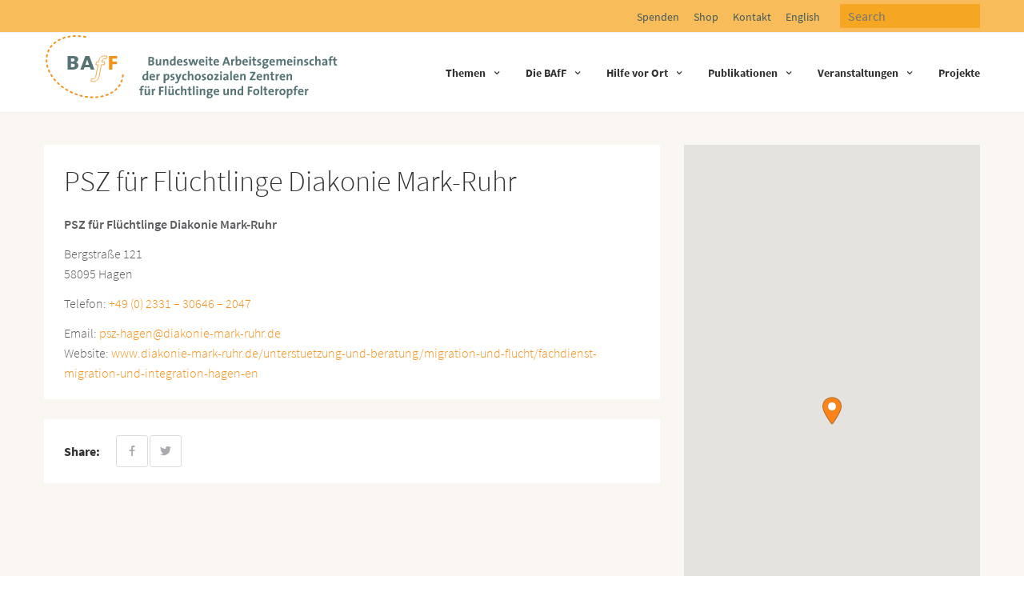

--- FILE ---
content_type: text/html; charset=UTF-8
request_url: https://www.baff-zentren.org/orte/psz-mark-ruhr/
body_size: 19083
content:
<!doctype html>
<html lang="de">
<head>

	<meta charset="UTF-8" />
	<meta name="viewport" content="width=device-width, initial-scale=1, maximum-scale=1, user-scalable=1">
	<link rel="profile" href="http://gmpg.org/xfn/11">
	<link rel="pingback" href="https://www.baff-zentren.org/xmlrpc.php">
	
	<link rel="apple-touch-icon" sizes="180x180" href="https://www.baff-zentren.org/wp-content/themes/skillful-wp-child/assets/img/favicon/apple-touch-icon.png">
	<link rel="icon" type="image/png" sizes="32x32" href="https://www.baff-zentren.org/wp-content/themes/skillful-wp-child/assets/img/favicon/favicon-32x32.png">
	<link rel="icon" type="image/png" sizes="16x16" href="https://www.baff-zentren.org/wp-content/themes/skillful-wp-child/assets/img/favicon/favicon-16x16.png">
	<link rel="manifest" href="https://www.baff-zentren.org/wp-content/themes/skillful-wp-child/assets/img/favicon/site.webmanifest">
	<link rel="mask-icon" href="https://www.baff-zentren.org/wp-content/themes/skillful-wp-child/assets/img/favicon/safari-pinned-tab.svg" color="#f3921c">
	<meta name="msapplication-TileColor" content="#f3921c">
	<meta name="theme-color" content="#ffffff">

	<meta name='robots' content='index, follow, max-image-preview:large, max-snippet:-1, max-video-preview:-1' />

	<!-- This site is optimized with the Yoast SEO plugin v26.8 - https://yoast.com/product/yoast-seo-wordpress/ -->
	<title>PSZ für Flüchtlinge Diakonie Mark-Ruhr - BAfF-Zentren</title>
	<link rel="canonical" href="https://www.baff-zentren.org/orte/psz-mark-ruhr/" />
	<meta property="og:locale" content="de_DE" />
	<meta property="og:type" content="article" />
	<meta property="og:title" content="PSZ für Flüchtlinge Diakonie Mark-Ruhr - BAfF-Zentren" />
	<meta property="og:url" content="https://www.baff-zentren.org/orte/psz-mark-ruhr/" />
	<meta property="og:site_name" content="BAfF-Zentren" />
	<meta property="article:publisher" content="https://www.facebook.com/baffev" />
	<meta property="article:modified_time" content="2025-10-27T13:54:13+00:00" />
	<meta property="og:image" content="https://www.baff-zentren.org/wp-content/uploads/2017/09/logo-baff.png" />
	<meta property="og:image:width" content="600" />
	<meta property="og:image:height" content="477" />
	<meta property="og:image:type" content="image/png" />
	<meta name="twitter:card" content="summary_large_image" />
	<meta name="twitter:site" content="@BAfFeV" />
	<script type="application/ld+json" class="yoast-schema-graph">{"@context":"https://schema.org","@graph":[{"@type":"WebPage","@id":"https://www.baff-zentren.org/orte/psz-mark-ruhr/","url":"https://www.baff-zentren.org/orte/psz-mark-ruhr/","name":"PSZ für Flüchtlinge Diakonie Mark-Ruhr - BAfF-Zentren","isPartOf":{"@id":"https://www.baff-zentren.org/#website"},"datePublished":"2021-05-11T12:59:27+00:00","dateModified":"2025-10-27T13:54:13+00:00","breadcrumb":{"@id":"https://www.baff-zentren.org/orte/psz-mark-ruhr/#breadcrumb"},"inLanguage":"de","potentialAction":[{"@type":"ReadAction","target":["https://www.baff-zentren.org/orte/psz-mark-ruhr/"]}]},{"@type":"BreadcrumbList","@id":"https://www.baff-zentren.org/orte/psz-mark-ruhr/#breadcrumb","itemListElement":[{"@type":"ListItem","position":1,"name":"Startseite","item":"https://www.baff-zentren.org/"},{"@type":"ListItem","position":2,"name":"PSZ für Flüchtlinge Diakonie Mark-Ruhr"}]},{"@type":"WebSite","@id":"https://www.baff-zentren.org/#website","url":"https://www.baff-zentren.org/","name":"BAfF-Zentren","description":"Bundesweite Arbeitsgemeinschaft der psychosozialen Zentren für Flüchtlinge und Folteropfer","publisher":{"@id":"https://www.baff-zentren.org/#organization"},"potentialAction":[{"@type":"SearchAction","target":{"@type":"EntryPoint","urlTemplate":"https://www.baff-zentren.org/?s={search_term_string}"},"query-input":{"@type":"PropertyValueSpecification","valueRequired":true,"valueName":"search_term_string"}}],"inLanguage":"de"},{"@type":"Organization","@id":"https://www.baff-zentren.org/#organization","name":"Bundesweite Arbeitsgemeinschaft der Psychosozialen Zentren für Flüchtlinge und Folteropfer e.V. (BAfF)","url":"https://www.baff-zentren.org/","logo":{"@type":"ImageObject","inLanguage":"de","@id":"https://www.baff-zentren.org/#/schema/logo/image/","url":"https://www.baff-zentren.org/wp-content/uploads/2017/09/logo-baff.png","contentUrl":"https://www.baff-zentren.org/wp-content/uploads/2017/09/logo-baff.png","width":600,"height":477,"caption":"Bundesweite Arbeitsgemeinschaft der Psychosozialen Zentren für Flüchtlinge und Folteropfer e.V. (BAfF)"},"image":{"@id":"https://www.baff-zentren.org/#/schema/logo/image/"},"sameAs":["https://www.facebook.com/baffev","https://x.com/BAfFeV"]}]}</script>
	<!-- / Yoast SEO plugin. -->


<link rel="alternate" type="application/rss+xml" title="BAfF-Zentren &raquo; Feed" href="https://www.baff-zentren.org/feed/" />
<link rel="alternate" type="application/rss+xml" title="BAfF-Zentren &raquo; Kommentar-Feed" href="https://www.baff-zentren.org/comments/feed/" />
<link rel="alternate" title="oEmbed (JSON)" type="application/json+oembed" href="https://www.baff-zentren.org/wp-json/oembed/1.0/embed?url=https%3A%2F%2Fwww.baff-zentren.org%2Forte%2Fpsz-mark-ruhr%2F" />
<link rel="alternate" title="oEmbed (XML)" type="text/xml+oembed" href="https://www.baff-zentren.org/wp-json/oembed/1.0/embed?url=https%3A%2F%2Fwww.baff-zentren.org%2Forte%2Fpsz-mark-ruhr%2F&#038;format=xml" />
<style id='wp-img-auto-sizes-contain-inline-css' type='text/css'>
img:is([sizes=auto i],[sizes^="auto," i]){contain-intrinsic-size:3000px 1500px}
/*# sourceURL=wp-img-auto-sizes-contain-inline-css */
</style>
<style id='wp-block-library-inline-css' type='text/css'>
:root{--wp-block-synced-color:#7a00df;--wp-block-synced-color--rgb:122,0,223;--wp-bound-block-color:var(--wp-block-synced-color);--wp-editor-canvas-background:#ddd;--wp-admin-theme-color:#007cba;--wp-admin-theme-color--rgb:0,124,186;--wp-admin-theme-color-darker-10:#006ba1;--wp-admin-theme-color-darker-10--rgb:0,107,160.5;--wp-admin-theme-color-darker-20:#005a87;--wp-admin-theme-color-darker-20--rgb:0,90,135;--wp-admin-border-width-focus:2px}@media (min-resolution:192dpi){:root{--wp-admin-border-width-focus:1.5px}}.wp-element-button{cursor:pointer}:root .has-very-light-gray-background-color{background-color:#eee}:root .has-very-dark-gray-background-color{background-color:#313131}:root .has-very-light-gray-color{color:#eee}:root .has-very-dark-gray-color{color:#313131}:root .has-vivid-green-cyan-to-vivid-cyan-blue-gradient-background{background:linear-gradient(135deg,#00d084,#0693e3)}:root .has-purple-crush-gradient-background{background:linear-gradient(135deg,#34e2e4,#4721fb 50%,#ab1dfe)}:root .has-hazy-dawn-gradient-background{background:linear-gradient(135deg,#faaca8,#dad0ec)}:root .has-subdued-olive-gradient-background{background:linear-gradient(135deg,#fafae1,#67a671)}:root .has-atomic-cream-gradient-background{background:linear-gradient(135deg,#fdd79a,#004a59)}:root .has-nightshade-gradient-background{background:linear-gradient(135deg,#330968,#31cdcf)}:root .has-midnight-gradient-background{background:linear-gradient(135deg,#020381,#2874fc)}:root{--wp--preset--font-size--normal:16px;--wp--preset--font-size--huge:42px}.has-regular-font-size{font-size:1em}.has-larger-font-size{font-size:2.625em}.has-normal-font-size{font-size:var(--wp--preset--font-size--normal)}.has-huge-font-size{font-size:var(--wp--preset--font-size--huge)}.has-text-align-center{text-align:center}.has-text-align-left{text-align:left}.has-text-align-right{text-align:right}.has-fit-text{white-space:nowrap!important}#end-resizable-editor-section{display:none}.aligncenter{clear:both}.items-justified-left{justify-content:flex-start}.items-justified-center{justify-content:center}.items-justified-right{justify-content:flex-end}.items-justified-space-between{justify-content:space-between}.screen-reader-text{border:0;clip-path:inset(50%);height:1px;margin:-1px;overflow:hidden;padding:0;position:absolute;width:1px;word-wrap:normal!important}.screen-reader-text:focus{background-color:#ddd;clip-path:none;color:#444;display:block;font-size:1em;height:auto;left:5px;line-height:normal;padding:15px 23px 14px;text-decoration:none;top:5px;width:auto;z-index:100000}html :where(.has-border-color){border-style:solid}html :where([style*=border-top-color]){border-top-style:solid}html :where([style*=border-right-color]){border-right-style:solid}html :where([style*=border-bottom-color]){border-bottom-style:solid}html :where([style*=border-left-color]){border-left-style:solid}html :where([style*=border-width]){border-style:solid}html :where([style*=border-top-width]){border-top-style:solid}html :where([style*=border-right-width]){border-right-style:solid}html :where([style*=border-bottom-width]){border-bottom-style:solid}html :where([style*=border-left-width]){border-left-style:solid}html :where(img[class*=wp-image-]){height:auto;max-width:100%}:where(figure){margin:0 0 1em}html :where(.is-position-sticky){--wp-admin--admin-bar--position-offset:var(--wp-admin--admin-bar--height,0px)}@media screen and (max-width:600px){html :where(.is-position-sticky){--wp-admin--admin-bar--position-offset:0px}}

/*# sourceURL=wp-block-library-inline-css */
</style><style id='global-styles-inline-css' type='text/css'>
:root{--wp--preset--aspect-ratio--square: 1;--wp--preset--aspect-ratio--4-3: 4/3;--wp--preset--aspect-ratio--3-4: 3/4;--wp--preset--aspect-ratio--3-2: 3/2;--wp--preset--aspect-ratio--2-3: 2/3;--wp--preset--aspect-ratio--16-9: 16/9;--wp--preset--aspect-ratio--9-16: 9/16;--wp--preset--color--black: #000000;--wp--preset--color--cyan-bluish-gray: #abb8c3;--wp--preset--color--white: #ffffff;--wp--preset--color--pale-pink: #f78da7;--wp--preset--color--vivid-red: #cf2e2e;--wp--preset--color--luminous-vivid-orange: #ff6900;--wp--preset--color--luminous-vivid-amber: #fcb900;--wp--preset--color--light-green-cyan: #7bdcb5;--wp--preset--color--vivid-green-cyan: #00d084;--wp--preset--color--pale-cyan-blue: #8ed1fc;--wp--preset--color--vivid-cyan-blue: #0693e3;--wp--preset--color--vivid-purple: #9b51e0;--wp--preset--gradient--vivid-cyan-blue-to-vivid-purple: linear-gradient(135deg,rgb(6,147,227) 0%,rgb(155,81,224) 100%);--wp--preset--gradient--light-green-cyan-to-vivid-green-cyan: linear-gradient(135deg,rgb(122,220,180) 0%,rgb(0,208,130) 100%);--wp--preset--gradient--luminous-vivid-amber-to-luminous-vivid-orange: linear-gradient(135deg,rgb(252,185,0) 0%,rgb(255,105,0) 100%);--wp--preset--gradient--luminous-vivid-orange-to-vivid-red: linear-gradient(135deg,rgb(255,105,0) 0%,rgb(207,46,46) 100%);--wp--preset--gradient--very-light-gray-to-cyan-bluish-gray: linear-gradient(135deg,rgb(238,238,238) 0%,rgb(169,184,195) 100%);--wp--preset--gradient--cool-to-warm-spectrum: linear-gradient(135deg,rgb(74,234,220) 0%,rgb(151,120,209) 20%,rgb(207,42,186) 40%,rgb(238,44,130) 60%,rgb(251,105,98) 80%,rgb(254,248,76) 100%);--wp--preset--gradient--blush-light-purple: linear-gradient(135deg,rgb(255,206,236) 0%,rgb(152,150,240) 100%);--wp--preset--gradient--blush-bordeaux: linear-gradient(135deg,rgb(254,205,165) 0%,rgb(254,45,45) 50%,rgb(107,0,62) 100%);--wp--preset--gradient--luminous-dusk: linear-gradient(135deg,rgb(255,203,112) 0%,rgb(199,81,192) 50%,rgb(65,88,208) 100%);--wp--preset--gradient--pale-ocean: linear-gradient(135deg,rgb(255,245,203) 0%,rgb(182,227,212) 50%,rgb(51,167,181) 100%);--wp--preset--gradient--electric-grass: linear-gradient(135deg,rgb(202,248,128) 0%,rgb(113,206,126) 100%);--wp--preset--gradient--midnight: linear-gradient(135deg,rgb(2,3,129) 0%,rgb(40,116,252) 100%);--wp--preset--font-size--small: 13px;--wp--preset--font-size--medium: 20px;--wp--preset--font-size--large: 36px;--wp--preset--font-size--x-large: 42px;--wp--preset--spacing--20: 0.44rem;--wp--preset--spacing--30: 0.67rem;--wp--preset--spacing--40: 1rem;--wp--preset--spacing--50: 1.5rem;--wp--preset--spacing--60: 2.25rem;--wp--preset--spacing--70: 3.38rem;--wp--preset--spacing--80: 5.06rem;--wp--preset--shadow--natural: 6px 6px 9px rgba(0, 0, 0, 0.2);--wp--preset--shadow--deep: 12px 12px 50px rgba(0, 0, 0, 0.4);--wp--preset--shadow--sharp: 6px 6px 0px rgba(0, 0, 0, 0.2);--wp--preset--shadow--outlined: 6px 6px 0px -3px rgb(255, 255, 255), 6px 6px rgb(0, 0, 0);--wp--preset--shadow--crisp: 6px 6px 0px rgb(0, 0, 0);}:where(.is-layout-flex){gap: 0.5em;}:where(.is-layout-grid){gap: 0.5em;}body .is-layout-flex{display: flex;}.is-layout-flex{flex-wrap: wrap;align-items: center;}.is-layout-flex > :is(*, div){margin: 0;}body .is-layout-grid{display: grid;}.is-layout-grid > :is(*, div){margin: 0;}:where(.wp-block-columns.is-layout-flex){gap: 2em;}:where(.wp-block-columns.is-layout-grid){gap: 2em;}:where(.wp-block-post-template.is-layout-flex){gap: 1.25em;}:where(.wp-block-post-template.is-layout-grid){gap: 1.25em;}.has-black-color{color: var(--wp--preset--color--black) !important;}.has-cyan-bluish-gray-color{color: var(--wp--preset--color--cyan-bluish-gray) !important;}.has-white-color{color: var(--wp--preset--color--white) !important;}.has-pale-pink-color{color: var(--wp--preset--color--pale-pink) !important;}.has-vivid-red-color{color: var(--wp--preset--color--vivid-red) !important;}.has-luminous-vivid-orange-color{color: var(--wp--preset--color--luminous-vivid-orange) !important;}.has-luminous-vivid-amber-color{color: var(--wp--preset--color--luminous-vivid-amber) !important;}.has-light-green-cyan-color{color: var(--wp--preset--color--light-green-cyan) !important;}.has-vivid-green-cyan-color{color: var(--wp--preset--color--vivid-green-cyan) !important;}.has-pale-cyan-blue-color{color: var(--wp--preset--color--pale-cyan-blue) !important;}.has-vivid-cyan-blue-color{color: var(--wp--preset--color--vivid-cyan-blue) !important;}.has-vivid-purple-color{color: var(--wp--preset--color--vivid-purple) !important;}.has-black-background-color{background-color: var(--wp--preset--color--black) !important;}.has-cyan-bluish-gray-background-color{background-color: var(--wp--preset--color--cyan-bluish-gray) !important;}.has-white-background-color{background-color: var(--wp--preset--color--white) !important;}.has-pale-pink-background-color{background-color: var(--wp--preset--color--pale-pink) !important;}.has-vivid-red-background-color{background-color: var(--wp--preset--color--vivid-red) !important;}.has-luminous-vivid-orange-background-color{background-color: var(--wp--preset--color--luminous-vivid-orange) !important;}.has-luminous-vivid-amber-background-color{background-color: var(--wp--preset--color--luminous-vivid-amber) !important;}.has-light-green-cyan-background-color{background-color: var(--wp--preset--color--light-green-cyan) !important;}.has-vivid-green-cyan-background-color{background-color: var(--wp--preset--color--vivid-green-cyan) !important;}.has-pale-cyan-blue-background-color{background-color: var(--wp--preset--color--pale-cyan-blue) !important;}.has-vivid-cyan-blue-background-color{background-color: var(--wp--preset--color--vivid-cyan-blue) !important;}.has-vivid-purple-background-color{background-color: var(--wp--preset--color--vivid-purple) !important;}.has-black-border-color{border-color: var(--wp--preset--color--black) !important;}.has-cyan-bluish-gray-border-color{border-color: var(--wp--preset--color--cyan-bluish-gray) !important;}.has-white-border-color{border-color: var(--wp--preset--color--white) !important;}.has-pale-pink-border-color{border-color: var(--wp--preset--color--pale-pink) !important;}.has-vivid-red-border-color{border-color: var(--wp--preset--color--vivid-red) !important;}.has-luminous-vivid-orange-border-color{border-color: var(--wp--preset--color--luminous-vivid-orange) !important;}.has-luminous-vivid-amber-border-color{border-color: var(--wp--preset--color--luminous-vivid-amber) !important;}.has-light-green-cyan-border-color{border-color: var(--wp--preset--color--light-green-cyan) !important;}.has-vivid-green-cyan-border-color{border-color: var(--wp--preset--color--vivid-green-cyan) !important;}.has-pale-cyan-blue-border-color{border-color: var(--wp--preset--color--pale-cyan-blue) !important;}.has-vivid-cyan-blue-border-color{border-color: var(--wp--preset--color--vivid-cyan-blue) !important;}.has-vivid-purple-border-color{border-color: var(--wp--preset--color--vivid-purple) !important;}.has-vivid-cyan-blue-to-vivid-purple-gradient-background{background: var(--wp--preset--gradient--vivid-cyan-blue-to-vivid-purple) !important;}.has-light-green-cyan-to-vivid-green-cyan-gradient-background{background: var(--wp--preset--gradient--light-green-cyan-to-vivid-green-cyan) !important;}.has-luminous-vivid-amber-to-luminous-vivid-orange-gradient-background{background: var(--wp--preset--gradient--luminous-vivid-amber-to-luminous-vivid-orange) !important;}.has-luminous-vivid-orange-to-vivid-red-gradient-background{background: var(--wp--preset--gradient--luminous-vivid-orange-to-vivid-red) !important;}.has-very-light-gray-to-cyan-bluish-gray-gradient-background{background: var(--wp--preset--gradient--very-light-gray-to-cyan-bluish-gray) !important;}.has-cool-to-warm-spectrum-gradient-background{background: var(--wp--preset--gradient--cool-to-warm-spectrum) !important;}.has-blush-light-purple-gradient-background{background: var(--wp--preset--gradient--blush-light-purple) !important;}.has-blush-bordeaux-gradient-background{background: var(--wp--preset--gradient--blush-bordeaux) !important;}.has-luminous-dusk-gradient-background{background: var(--wp--preset--gradient--luminous-dusk) !important;}.has-pale-ocean-gradient-background{background: var(--wp--preset--gradient--pale-ocean) !important;}.has-electric-grass-gradient-background{background: var(--wp--preset--gradient--electric-grass) !important;}.has-midnight-gradient-background{background: var(--wp--preset--gradient--midnight) !important;}.has-small-font-size{font-size: var(--wp--preset--font-size--small) !important;}.has-medium-font-size{font-size: var(--wp--preset--font-size--medium) !important;}.has-large-font-size{font-size: var(--wp--preset--font-size--large) !important;}.has-x-large-font-size{font-size: var(--wp--preset--font-size--x-large) !important;}
/*# sourceURL=global-styles-inline-css */
</style>

<style id='classic-theme-styles-inline-css' type='text/css'>
/*! This file is auto-generated */
.wp-block-button__link{color:#fff;background-color:#32373c;border-radius:9999px;box-shadow:none;text-decoration:none;padding:calc(.667em + 2px) calc(1.333em + 2px);font-size:1.125em}.wp-block-file__button{background:#32373c;color:#fff;text-decoration:none}
/*# sourceURL=/wp-includes/css/classic-themes.min.css */
</style>
<style id='woocommerce-inline-inline-css' type='text/css'>
.woocommerce form .form-row .required { visibility: visible; }
/*# sourceURL=woocommerce-inline-inline-css */
</style>
<link rel='stylesheet' id='wpsl-styles-css' href='https://www.baff-zentren.org/wp-content/plugins/wp-store-locator/css/styles.min.css?ver=2.2.261' type='text/css' media='all' />
<link rel='stylesheet' id='fa-css' href='https://www.baff-zentren.org/wp-content/themes/skillful-wp-child/assets/fonts/font-awesome-4.7.0/css/font-awesome.min.css' type='text/css' media='all' />
<link rel='stylesheet' id='thb-app-css' href='https://www.baff-zentren.org/wp-content/themes/skillful-wp/assets/css/app.css?ver=1.0.0' type='text/css' media='all' />
<link rel='stylesheet' id='style-css' href='https://www.baff-zentren.org/wp-content/themes/skillful-wp-child/style.css?ver=1.0.0' type='text/css' media='all' />
<link rel='stylesheet' id='main-css' href='https://www.baff-zentren.org/wp-content/themes/skillful-wp-child/css/main.css' type='text/css' media='all' />
<link rel='stylesheet' id='borlabs-cookie-css' href='https://www.baff-zentren.org/wp-content/plugins/borlabs-cookie/assets/css/borlabs-cookie.css?ver=2.2.42-1102743' type='text/css' media='all' />
<style id='borlabs-cookie-inline-css' type='text/css'>
#BorlabsCookieBox * { font-family: inherit; }#BorlabsCookieBox ._brlbs-bar-advanced ul, #BorlabsCookieBox ._brlbs-box-advanced ul { justify-content: space-around; }#BorlabsCookieBox ._brlbs-bar, #BorlabsCookieBox ._brlbs-box { background: #fff; border-radius: 4px; color: #555; font-size: 15px; }#BorlabsCookieBox a { color: #567375; }#BorlabsCookieBox a:hover { color: #455c5e; }#BorlabsCookieBox ._brlbs-btn { background: #f7f7f7; border-radius: 4px; color: #555; }#BorlabsCookieBox ._brlbs-btn:hover { background: #e6e6e6; border-radius: 4px; color: #555; }#BorlabsCookieBox ._brlbs-refuse-btn a { background: #f7f7f7; border-radius: 4px; color: #555; }#BorlabsCookieBox ._brlbs-refuse-btn a:hover { background: #e6e6e6; border-radius: 4px; color: #555; }#BorlabsCookieBox ._brlbs-btn-accept-all { background: #f8bc5a; border-radius: 4px; color: #fff; }#BorlabsCookieBox ._brlbs-btn-accept-all:hover { background: #455c5e; border-radius: 4px; color: #fff; }#BorlabsCookieBox ._brlbs-btn-accept-all { background: #f8bc5a; border-radius: 4px; color: #fff; }#BorlabsCookieBox ._brlbs-btn-accept-all:hover { background: #455c5e; border-radius: 4px; color: #fff; }#BorlabsCookieBox ._brlbs-legal { color: #aaa; }#BorlabsCookieBox ._brlbs-legal a { color: inherit; }#BorlabsCookieBox ._brlbs-legal a:hover { color: #aaa; }#BorlabsCookieBox ._brlbs-branding { color: #000; }#BorlabsCookieBox ._brlbs-branding a { color: inherit; }#BorlabsCookieBox ._brlbs-branding a:hover { color: inherit; }#BorlabsCookieBox ._brlbs-manage a { color: #567375; }#BorlabsCookieBox ._brlbs-manage a:hover { color: #455c5e; }#BorlabsCookieBox ._brlbs-refuse { color: #888; }#BorlabsCookieBox ._brlbs-refuse a:hover { color: #888; }#BorlabsCookieBox ul li::before { color: #f8bc5a; }#BorlabsCookieBox .cookie-box ._brlbs-btn { width: 100%; }.BorlabsCookie ._brlbs-btn-switch ._brlbs-slider { background-color: #bdc1c8; }.BorlabsCookie ._brlbs-btn-switch input:checked + ._brlbs-slider { background-color: #567375; }.BorlabsCookie ._brlbs-btn-switch ._brlbs-slider::before { background-color: #fff; }.BorlabsCookie ._brlbs-btn-switch input:checked + ._brlbs-slider:before { background-color: #fff; }.BorlabsCookie ._brlbs-checkbox ._brlbs-checkbox-indicator { background-color: #fff; border-color: #567375; border-radius: 4px; }.BorlabsCookie ._brlbs-checkbox input:checked ~ ._brlbs-checkbox-indicator { background-color: #567375; border-color: #567375; }.BorlabsCookie ._brlbs-checkbox input:checked ~ ._brlbs-checkbox-indicator::after { border-color: #fff; }.BorlabsCookie ._brlbs-checkbox input:disabled ~ ._brlbs-checkbox-indicator { background-color: #e6e6e6; border-color: #e6e6e6; }.BorlabsCookie ._brlbs-checkbox input:disabled ~ ._brlbs-checkbox-indicator::after { border-color: #999; }#BorlabsCookieBox .bcac-item { background-color: #f7f7f7; border-radius: 0px; color: #555; }#BorlabsCookieBox .cookie-preference table { background-color: #fff; border-radius: 0px; color: #555; }#BorlabsCookieBox .cookie-preference table { background-color: #fff; border-radius: 0px; color: #555; }#BorlabsCookieBox .cookie-preference table tr td, #BorlabsCookieBox .cookie-preference table tr th { background-color: #fff; border-color: #eee; }.BorlabsCookie ._brlbs-content-blocker { font-family: inherit; font-size: 14px; }.BorlabsCookie ._brlbs-content-blocker ._brlbs-caption { background: hsla(0, 0%, 0%, 0.8); color: #fff; }.BorlabsCookie ._brlbs-content-blocker ._brlbs-caption a { color: #28a745; }.BorlabsCookie ._brlbs-content-blocker ._brlbs-caption a:hover { color: #30c553; }.BorlabsCookie ._brlbs-content-blocker a._brlbs-btn { background: #28a745; border-radius: 2px; color: #fff; }.BorlabsCookie ._brlbs-content-blocker a._brlbs-btn:hover { background: #30c553; color: #fff; }a._brlbs-btn-cookie-preference { background: #f8bc5a !important; border-radius: 4px !important; color: #fff !important; }a._brlbs-btn-cookie-preference:hover { background: #455c5e !important; color: #fff !important; }.BorlabsCookie ._brlbs-facebook {
    border: 1px solid #e1e8ed;
    border-radius: 6px;
	max-width: 516px;
	padding: 3px 0;
}

.BorlabsCookie ._brlbs-facebook a._brlbs-btn {
	background: #4267b2;
	border-radius: 2px;
}

.BorlabsCookie ._brlbs-facebook a._brlbs-btn:hover {
	background: #3b5998;
}
.BorlabsCookie ._brlbs-google-maps a._brlbs-btn {
	background: #4285f4;
	border-radius: 3px;
}

.BorlabsCookie ._brlbs-google-maps a._brlbs-btn:hover {
	background: #fff;
	color: #4285f4;
}.BorlabsCookie ._brlbs-instagram {
    border: 1px solid #e1e8ed;
    border-radius: 6px;
	max-width: 516px;
	padding: 3px 0;
}


.BorlabsCookie ._brlbs-instagram a._brlbs-btn {
	background: #3897f0;
	border-radius: 4px;
}

.BorlabsCookie ._brlbs-instagram a._brlbs-btn:hover {
	background: #117ee4;
}
.BorlabsCookie ._brlbs-twitter {
    border: 1px solid #e1e8ed;
    border-radius: 3px;
	max-width: 516px;
}

.BorlabsCookie ._brlbs-twitter a._brlbs-btn {
	background: #1da1f2;
	border-radius: 0;
}

.BorlabsCookie ._brlbs-twitter a._brlbs-btn:hover {
	background: #fff;
	color: #1da1f2;
}
.BorlabsCookie ._brlbs-video-vimeo a._brlbs-btn {
	background: #00adef;
	border-radius: 20px;
}

.BorlabsCookie ._brlbs-video-vimeo a._brlbs-btn:hover {
	background: #fff;
	color: #00adef;
}

.BorlabsCookie ._brlbs-video-vimeo a._brlbs-btn._brlbs-icon-play-white:hover::before {
	background: url("data:image/svg+xml,%3Csvg version='1.1' xmlns='http://www.w3.org/2000/svg' xmlns:xlink='http://www.w3.org/1999/xlink' x='0' y='0' width='78' height='78' viewBox='0, 0, 78, 78'%3E%3Cg id='Layer_1'%3E%3Cg%3E%3Cpath d='M7.5,71.5 L7.5,7.5 L55.5,37.828 L7.5,71.5' fill='%2300adef'/%3E%3Cpath d='M7.5,71.5 L7.5,7.5 L55.5,37.828 L7.5,71.5' fill-opacity='0' stroke='%2300adef' stroke-width='12' stroke-linecap='round' stroke-linejoin='round'/%3E%3C/g%3E%3C/g%3E%3C/svg%3E") no-repeat center;
	background-size: contain;
	content: " ";
}
.BorlabsCookie ._brlbs-video-youtube a._brlbs-btn {
	background: #ff0000;
	border-radius: 20px;
}

.BorlabsCookie ._brlbs-video-youtube a._brlbs-btn:hover {
	background: #fff;
	color: red;
}

.BorlabsCookie ._brlbs-video-youtube a._brlbs-btn._brlbs-icon-play-white:hover::before {
	background: url("data:image/svg+xml,%3Csvg version='1.1' xmlns='http://www.w3.org/2000/svg' xmlns:xlink='http://www.w3.org/1999/xlink' x='0' y='0' width='78' height='78' viewBox='0, 0, 78, 78'%3E%3Cg id='Layer_1'%3E%3Cg%3E%3Cpath d='M7.5,71.5 L7.5,7.5 L55.5,37.828 L7.5,71.5' fill='%23ff0000'/%3E%3Cpath d='M7.5,71.5 L7.5,7.5 L55.5,37.828 L7.5,71.5' fill-opacity='0' stroke='%23ff0000' stroke-width='12' stroke-linecap='round' stroke-linejoin='round'/%3E%3C/g%3E%3C/g%3E%3C/svg%3E") no-repeat center;
	background-size: contain;
	content: " ";
}
.BorlabsCookie ._brlbs-google-maps a._brlbs-btn {
	background: #4285f4;
	border-radius: 3px;
}

.BorlabsCookie ._brlbs-google-maps a._brlbs-btn:hover {
	background: #fff;
	color: #4285f4;
}
/*# sourceURL=borlabs-cookie-inline-css */
</style>
<link rel='stylesheet' id='woocommerce-gzd-layout-css' href='https://www.baff-zentren.org/wp-content/plugins/woocommerce-germanized/build/static/layout-styles.css?ver=3.20.5' type='text/css' media='all' />
<style id='woocommerce-gzd-layout-inline-css' type='text/css'>
.woocommerce-checkout .shop_table { background-color: #eeeeee; } .product p.deposit-packaging-type { font-size: 1.25em !important; } p.woocommerce-shipping-destination { display: none; }
                .wc-gzd-nutri-score-value-a {
                    background: url(https://www.baff-zentren.org/wp-content/plugins/woocommerce-germanized/assets/images/nutri-score-a.svg) no-repeat;
                }
                .wc-gzd-nutri-score-value-b {
                    background: url(https://www.baff-zentren.org/wp-content/plugins/woocommerce-germanized/assets/images/nutri-score-b.svg) no-repeat;
                }
                .wc-gzd-nutri-score-value-c {
                    background: url(https://www.baff-zentren.org/wp-content/plugins/woocommerce-germanized/assets/images/nutri-score-c.svg) no-repeat;
                }
                .wc-gzd-nutri-score-value-d {
                    background: url(https://www.baff-zentren.org/wp-content/plugins/woocommerce-germanized/assets/images/nutri-score-d.svg) no-repeat;
                }
                .wc-gzd-nutri-score-value-e {
                    background: url(https://www.baff-zentren.org/wp-content/plugins/woocommerce-germanized/assets/images/nutri-score-e.svg) no-repeat;
                }
            
/*# sourceURL=woocommerce-gzd-layout-inline-css */
</style>
<script type="text/javascript" src="https://www.baff-zentren.org/wp-includes/js/jquery/jquery.min.js?ver=3.7.1" id="jquery-core-js"></script>
<script type="text/javascript" src="https://www.baff-zentren.org/wp-includes/js/jquery/jquery-migrate.min.js?ver=3.4.1" id="jquery-migrate-js"></script>
<script type="text/javascript" src="https://www.baff-zentren.org/wp-content/plugins/woocommerce/assets/js/jquery-blockui/jquery.blockUI.min.js?ver=2.7.0-wc.10.4.3" id="wc-jquery-blockui-js" defer="defer" data-wp-strategy="defer"></script>
<script type="text/javascript" src="https://www.baff-zentren.org/wp-content/plugins/woocommerce/assets/js/js-cookie/js.cookie.min.js?ver=2.1.4-wc.10.4.3" id="wc-js-cookie-js" defer="defer" data-wp-strategy="defer"></script>
<script type="text/javascript" id="woocommerce-js-extra">
/* <![CDATA[ */
var woocommerce_params = {"ajax_url":"/wp-admin/admin-ajax.php","wc_ajax_url":"/?wc-ajax=%%endpoint%%","i18n_password_show":"Passwort anzeigen","i18n_password_hide":"Passwort ausblenden"};
//# sourceURL=woocommerce-js-extra
/* ]]> */
</script>
<script type="text/javascript" src="https://www.baff-zentren.org/wp-content/plugins/woocommerce/assets/js/frontend/woocommerce.min.js?ver=10.4.3" id="woocommerce-js" defer="defer" data-wp-strategy="defer"></script>

<!-- Google Tag (gtac.js) durch Site-Kit hinzugefügt -->
<!-- Von Site Kit hinzugefügtes Google-Analytics-Snippet -->
<script type="text/javascript" src="https://www.googletagmanager.com/gtag/js?id=GT-PLHG9DN9" id="google_gtagjs-js" async></script>
<script type="text/javascript" id="google_gtagjs-js-after">
/* <![CDATA[ */
window.dataLayer = window.dataLayer || [];function gtag(){dataLayer.push(arguments);}
gtag("set","linker",{"domains":["www.baff-zentren.org"]});
gtag("js", new Date());
gtag("set", "developer_id.dZTNiMT", true);
gtag("config", "GT-PLHG9DN9");
//# sourceURL=google_gtagjs-js-after
/* ]]> */
</script>
<link rel="https://api.w.org/" href="https://www.baff-zentren.org/wp-json/" /><link rel="alternate" title="JSON" type="application/json" href="https://www.baff-zentren.org/wp-json/wp/v2/wpsl_stores/9052" /><link rel="EditURI" type="application/rsd+xml" title="RSD" href="https://www.baff-zentren.org/xmlrpc.php?rsd" />
<link rel='shortlink' href='https://www.baff-zentren.org/?p=9052' />
<meta name="generator" content="Site Kit by Google 1.170.0" />	<noscript><style>.woocommerce-product-gallery{ opacity: 1 !important; }</style></noscript>
	<link rel='stylesheet' id='wc-blocks-style-css' href='https://www.baff-zentren.org/wp-content/plugins/woocommerce/assets/client/blocks/wc-blocks.css?ver=wc-10.4.3' type='text/css' media='all' />
</head>
<body class="wp-singular wpsl_stores-template-default single single-wpsl_stores postid-9052 wp-theme-skillful-wp wp-child-theme-skillful-wp-child theme-skillful-wp woocommerce-no-js ">
	<!-- Start Mobile Menu -->
	<div id="sidr-main">
		<a href="#" id="sidr-close">Close</a>
				  <ul id="menu-mobiles-menue" class="mobile-menu"><li id="menu-item-9247" class="menu-item menu-item-type-post_type menu-item-object-page menu-item-9247"><a href="https://www.baff-zentren.org/spenden/"><span><i class="icon-budicon-575"></i></span>Spenden</a></li>
<li id="menu-item-4917" class="menu-item menu-item-type-post_type menu-item-object-page menu-item-has-children menu-item-4917"><a href="https://www.baff-zentren.org/themen/"><span><i class="icon-budicon-559"></i></span>Themen</a>
<ul class="sub-menu">
	<li id="menu-item-9796" class="menu-item menu-item-type-post_type menu-item-object-page menu-item-9796"><a href="https://www.baff-zentren.org/themen/flucht-trauma/">Flucht &#038; Trauma</a></li>
	<li id="menu-item-9797" class="menu-item menu-item-type-post_type menu-item-object-page menu-item-9797"><a href="https://www.baff-zentren.org/themen/therapie-beratung/">Therapie &#038; Beratung</a></li>
	<li id="menu-item-9838" class="menu-item menu-item-type-post_type menu-item-object-page menu-item-9838"><a href="https://www.baff-zentren.org/themen/versorgung-bedarf/">Versorgung &#038; Bedarf</a></li>
	<li id="menu-item-9839" class="menu-item menu-item-type-post_type menu-item-object-page menu-item-9839"><a href="https://www.baff-zentren.org/themen/recht/">Recht</a></li>
</ul>
</li>
<li id="menu-item-9243" class="menu-item menu-item-type-post_type menu-item-object-page menu-item-has-children menu-item-9243"><a href="https://www.baff-zentren.org/baff/"><span><i class="icon-budicon-559"></i></span>Die BAfF</a>
<ul class="sub-menu">
	<li id="menu-item-10288" class="menu-item menu-item-type-post_type menu-item-object-page menu-item-10288"><a href="https://www.baff-zentren.org/baff/ueber-die-baff/">Über die BAfF</a></li>
	<li id="menu-item-10290" class="menu-item menu-item-type-post_type menu-item-object-page menu-item-10290"><a href="https://www.baff-zentren.org/hilfe-vor-ort/stellenausschreibungen/">Stellenausschreibungen</a></li>
</ul>
</li>
<li id="menu-item-4913" class="menu-item menu-item-type-post_type menu-item-object-page menu-item-has-children menu-item-4913"><a href="https://www.baff-zentren.org/hilfe-vor-ort/"><span><i class="icon-budicon-559"></i></span>Hilfe vor Ort</a>
<ul class="sub-menu">
	<li id="menu-item-10749" class="menu-item menu-item-type-post_type menu-item-object-page menu-item-has-children menu-item-10749"><a href="https://www.baff-zentren.org/die-psychosozialen-zentren/">Die Psychosozialen Zentren</a></li>
	<li id="menu-item-9842" class="menu-item menu-item-type-post_type menu-item-object-page menu-item-9842"><a href="https://www.baff-zentren.org/hilfe-vor-ort/psychotherapeutinnen/">Psychotherapeut*innen</a></li>
	<li id="menu-item-9840" class="menu-item menu-item-type-post_type menu-item-object-page menu-item-9840"><a href="https://www.baff-zentren.org/euronet/">Das Europäische Netzwerk</a></li>
</ul>
</li>
<li id="menu-item-9244" class="menu-item menu-item-type-post_type menu-item-object-page menu-item-9244"><a href="https://www.baff-zentren.org/publikationen/"><span><i class="icon-budicon-575"></i></span>Publikationen</a></li>
<li id="menu-item-9245" class="menu-item menu-item-type-post_type menu-item-object-page menu-item-has-children menu-item-9245"><a href="https://www.baff-zentren.org/veranstaltungen/"><span><i class="icon-budicon-559"></i></span>Veranstaltungen</a>
<ul class="sub-menu">
	<li id="menu-item-9844" class="menu-item menu-item-type-post_type menu-item-object-page menu-item-9844"><a href="https://www.baff-zentren.org/veranstaltungen/baff-tagungen/">BAfF-Tagungen</a></li>
	<li id="menu-item-9843" class="menu-item menu-item-type-post_type menu-item-object-page menu-item-9843"><a href="https://www.baff-zentren.org/veranstaltungen/baff-akademie/">BAfF-Akademie</a></li>
</ul>
</li>
<li id="menu-item-9248" class="menu-item menu-item-type-post_type menu-item-object-page menu-item-9248"><a href="https://www.baff-zentren.org/projekte/"><span><i class="icon-budicon-575"></i></span>Projekte</a></li>
<li id="menu-item-4914" class="menu-item menu-item-type-post_type menu-item-object-page menu-item-4914"><a href="https://www.baff-zentren.org/kontakt/"><span><i class="icon-budicon-575"></i></span>Kontakt</a></li>
<li id="menu-item-9246" class="menu-item menu-item-type-post_type menu-item-object-page menu-item-9246"><a href="https://www.baff-zentren.org/shop/"><span><i class="icon-budicon-575"></i></span>Shop</a></li>
<li id="menu-item-10917" class="menu-item menu-item-type-post_type menu-item-object-page menu-item-10917"><a href="https://www.baff-zentren.org/?page_id=10916"><span><i class="icon-budicon-575"></i></span>Echtheit von Bewertungen</a></li>
<li id="menu-item-11670" class="menu-item menu-item-type-post_type menu-item-object-page menu-item-11670"><a href="https://www.baff-zentren.org/leitlinien-sprachmittlung/"><span><i class="icon-budicon-575"></i></span>Leitlinien Sprachmittlung</a></li>
<li id="menu-item-13087" class="menu-item menu-item-type-post_type menu-item-object-page menu-item-13087"><a href="https://www.baff-zentren.org/bedarfs-gerecht/"><span><i class="icon-budicon-575"></i></span>&#8222;bedarfs.gerecht&#8220;</a></li>
<li id="menu-item-13095" class="menu-item menu-item-type-post_type menu-item-object-page menu-item-13095"><a href="https://www.baff-zentren.org/exto/"><span><i class="icon-budicon-575"></i></span>ExTo</a></li>
<li id="menu-item-14294" class="menu-item menu-item-type-post_type menu-item-object-page menu-item-14294"><a href="https://www.baff-zentren.org/sylni-razom-gemeinsam-stark/"><span><i class="icon-budicon-575"></i></span>Sylni Razom – Gemeinsam Stark</a></li>
<li id="menu-item-14325" class="menu-item menu-item-type-post_type menu-item-object-page menu-item-14325"><a href="https://www.baff-zentren.org/psychosocial-rehabilitation-and-documentation-of-human-rights-violations/"><span><i class="icon-budicon-575"></i></span>Psychosocial Rehabilitation and Documentation of Human Rights Violations</a></li>
<li id="menu-item-23155" class="menu-item menu-item-type-post_type menu-item-object-page menu-item-23155"><a href="https://www.baff-zentren.org/psz-rlp/"><span><i class="icon-budicon-575"></i></span>Psychosoziale Arbeit in Rheinland-Pfalz</a></li>
<li id="menu-item-23625" class="menu-item menu-item-type-post_type menu-item-object-page menu-item-23625"><a href="https://www.baff-zentren.org/save-sicher-ankommen-vernetzen-mentale-gesundheit-von-gefluechteten-kindern-und-jugendlichen-staerken/"><span><i class="icon-budicon-575"></i></span>SAVE</a></li>
</ul>			</div>
	<!-- End Mobile Menu -->

<div id="wrapper">
<!-- Start Header -->
<div id="subheader" class="hide-for-small style1">
	<div class="row ">
		<div class="small-12 columns">
			<div id="nav_menu-3" class="widget cf widget_nav_menu"><div class="menu-subheader-container"><ul id="menu-subheader" class="menu"><li id="menu-item-4928" class="menu-item menu-item-type-post_type menu-item-object-page menu-item-4928"><a href="https://www.baff-zentren.org/spenden/">Spenden</a></li>
<li id="menu-item-9242" class="menu-item menu-item-type-post_type menu-item-object-page menu-item-9242"><a href="https://www.baff-zentren.org/shop/">Shop</a></li>
<li id="menu-item-4929" class="menu-item menu-item-type-post_type menu-item-object-page menu-item-4929"><a href="https://www.baff-zentren.org/kontakt/">Kontakt</a></li>
<li id="menu-item-5203" class="menu-item menu-item-type-post_type menu-item-object-page menu-item-5203"><a href="https://www.baff-zentren.org/english/">English</a></li>
</ul></div></div><div id="search-2" class="widget cf widget_search"><!-- Start SearchForm -->
<form method="get" class="searchform" role="search" action="https://www.baff-zentren.org/">
    <fieldset>
    	<input name="s" type="text" id="s" placeholder="Search" class="small-12">
    </fieldset>
</form>
<!-- End SearchForm --></div>		</div>
			</div>
</div>
<header class="header style1 left_logo tofixed slide" data-offset="400" data-stick-class="header--slide" data-unstick-class="header--unslide">
	<div class="row ">
		<div class="small-7 large-4 columns logo">
						
						<a href="https://www.baff-zentren.org" class="logolink">
				<img src="https://www.baff-zentren.org/wp-content/themes/skillful-wp-child/img/logo-baff.svg" class="logoimg" alt="BAfF-Zentren"/>
				<img src="https://www.baff-zentren.org/wp-content/themes/skillful-wp-child/img/logo-baff-fixed.svg" class="logoimg fixedlogo" alt="BAfF-Zentren"/>			</a>
		</div>
		<div class="small-5 large-8 text-right columns menu-holder">
								<nav id="nav">
										  <ul id="menu-hauptmenue" class="sf-menu"><li id="menu-item-8737" class="menu-item menu-item-type-post_type menu-item-object-page menu-item-has-children"><a href="https://www.baff-zentren.org/themen/">Themen</a>


<ul class="sub-menu ">
	<li id="menu-item-7616" class="menu-item menu-item-type-post_type menu-item-object-page"><a href="https://www.baff-zentren.org/themen/flucht-trauma/">Flucht &#038; Trauma</a></li>
	<li id="menu-item-5140" class="menu-item menu-item-type-post_type menu-item-object-page"><a href="https://www.baff-zentren.org/themen/therapie-beratung/">Therapie &#038; Beratung</a></li>
	<li id="menu-item-5141" class="menu-item menu-item-type-post_type menu-item-object-page"><a href="https://www.baff-zentren.org/themen/versorgung-bedarf/">Versorgung &#038; Bedarf</a></li>
	<li id="menu-item-5142" class="menu-item menu-item-type-post_type menu-item-object-page"><a href="https://www.baff-zentren.org/themen/recht/">Recht</a></li>
	<li id="menu-item-8984" class="menu-item menu-item-type-custom menu-item-object-custom"><a href="https://www.baff-zentren.org/faq/">Häufig gestellte Fragen // FAQ</a></li>
</ul>
</li>
<li id="menu-item-4950" class="menu-item menu-item-type-post_type menu-item-object-page menu-item-has-children"><a href="https://www.baff-zentren.org/baff/">Die BAfF</a>


<ul class="sub-menu ">
	<li id="menu-item-4954" class="menu-item menu-item-type-post_type menu-item-object-page"><a href="https://www.baff-zentren.org/baff/ueber-die-baff/">Über die BAfF</a></li>
	<li id="menu-item-8752" class="menu-item menu-item-type-post_type menu-item-object-page"><a href="https://www.baff-zentren.org/baff/vorstand/">Vorstand</a></li>
	<li id="menu-item-8745" class="menu-item menu-item-type-post_type menu-item-object-page"><a href="https://www.baff-zentren.org/baff/mitarbeitende/">Mitarbeitende</a></li>
	<li id="menu-item-4953" class="menu-item menu-item-type-post_type menu-item-object-page"><a href="https://www.baff-zentren.org/baff/leitlinien/">Leitlinien</a></li>
	<li id="menu-item-11672" class="menu-item menu-item-type-post_type menu-item-object-page"><a href="https://www.baff-zentren.org/leitlinien-sprachmittlung/">Leitlinien Sprachmittlung</a></li>
	<li id="menu-item-8757" class="menu-item menu-item-type-post_type menu-item-object-page"><a href="https://www.baff-zentren.org/baff/satzung/">Satzung</a></li>
	<li id="menu-item-8761" class="menu-item menu-item-type-post_type menu-item-object-page"><a href="https://www.baff-zentren.org/baff/mitglied-werden/">Mitglied werden</a></li>
	<li id="menu-item-4952" class="menu-item menu-item-type-post_type menu-item-object-page"><a href="https://www.baff-zentren.org/baff/transparenz/">Transparenz</a></li>
	<li id="menu-item-8987" class="menu-item menu-item-type-post_type menu-item-object-page"><a href="https://www.baff-zentren.org/baff/praktikum/">Praktikum</a></li>
	<li id="menu-item-8767" class="menu-item menu-item-type-post_type menu-item-object-page"><a href="https://www.baff-zentren.org/hilfe-vor-ort/stellenausschreibungen/">Stellenausschreibungen</a></li>
</ul>
</li>
<li id="menu-item-4904" class="menu-item menu-item-type-post_type menu-item-object-page menu-item-has-children"><a href="https://www.baff-zentren.org/hilfe-vor-ort/">Hilfe vor Ort</a>


<ul class="sub-menu ">
	<li id="menu-item-10757" class="menu-item menu-item-type-post_type menu-item-object-page menu-item-has-children"><a href="https://www.baff-zentren.org/die-psychosozialen-zentren/">Die Psychosozialen Zentren</a>
	<ul class="sub-menu ">
		<li id="menu-item-4956" class="menu-item menu-item-type-post_type menu-item-object-page"><a href="https://www.baff-zentren.org/hilfe-vor-ort/psychosoziale-zentren/">Psychosoziale Zentren</a></li>
	</ul>
</li>
	<li id="menu-item-4955" class="menu-item menu-item-type-post_type menu-item-object-page"><a href="https://www.baff-zentren.org/hilfe-vor-ort/psychotherapeutinnen/">Psychotherapeut*innen</a></li>
	<li id="menu-item-8853" class="menu-item menu-item-type-post_type menu-item-object-page"><a href="https://www.baff-zentren.org/euronet/">Das Europäische Netzwerk</a></li>
</ul>
</li>
<li id="menu-item-8867" class="menu-item menu-item-type-post_type menu-item-object-page menu-item-has-children"><a href="https://www.baff-zentren.org/publikationen/">Publikationen</a>


<ul class="sub-menu ">
	<li id="menu-item-8874" class="menu-item menu-item-type-post_type menu-item-object-page"><a href="https://www.baff-zentren.org/publikationen/versorgungsberichte-der-baff/">Versorgungsberichte der BAfF</a></li>
	<li id="menu-item-8871" class="menu-item menu-item-type-post_type menu-item-object-page"><a href="https://www.baff-zentren.org/publikationen/stellungnahmen/">Stellungnahmen und Positionspapiere</a></li>
	<li id="menu-item-8892" class="menu-item menu-item-type-post_type menu-item-object-page"><a href="https://www.baff-zentren.org/publikationen/videos/">Erklärvideos</a></li>
	<li id="menu-item-8918" class="menu-item menu-item-type-post_type menu-item-object-page"><a href="https://www.baff-zentren.org/publikationen/hintergrundmaterial/">Hintergrundmaterial</a></li>
	<li id="menu-item-8872" class="menu-item menu-item-type-post_type menu-item-object-page"><a href="https://www.baff-zentren.org/publikationen/jahresberichte/">Jahresberichte</a></li>
	<li id="menu-item-8873" class="menu-item menu-item-type-post_type menu-item-object-page"><a href="https://www.baff-zentren.org/publikationen/literaturempfehlungen/">Literaturempfehlungen</a></li>
	<li id="menu-item-9225" class="menu-item menu-item-type-post_type menu-item-object-page"><a href="https://www.baff-zentren.org/shop/">Shop</a></li>
</ul>
</li>
<li id="menu-item-8787" class="menu-item menu-item-type-post_type menu-item-object-page menu-item-has-children"><a href="https://www.baff-zentren.org/veranstaltungen/">Veranstaltungen</a>


<ul class="sub-menu ">
	<li id="menu-item-8793" class="menu-item menu-item-type-post_type menu-item-object-page"><a href="https://www.baff-zentren.org/veranstaltungen/baff-tagungen/">BAfF-Tagungen</a></li>
	<li id="menu-item-8800" class="menu-item menu-item-type-post_type menu-item-object-page"><a href="https://www.baff-zentren.org/veranstaltungen/baff-akademie/">BAfF-Akademie</a></li>
</ul>
</li>
<li id="menu-item-8832" class="menu-item menu-item-type-post_type menu-item-object-page"><a href="https://www.baff-zentren.org/projekte/">Projekte</a></li>
</ul>									</nav>
										<div id="quick_cart">
		<a id="mycartbtn" href="https://www.baff-zentren.org/?page_id=2821" title="View your shopping cart">
			<i class="icon-budicon-121"></i>
		</a>
	</div>
					<a href="#mobile-toggle" class="mobile-toggle style1">
						<i class="icon-budicon-0"></i>
					</a>
						</div>
	</div>
</header>
<!-- End Header -->
<div role="main">
<div class="row">
<section class="small-12 medium-8 columns blog-section">
  	  <article itemscope itemtype="http://schema.org/BlogPosting" class="post blog-post post-9052 wpsl_stores type-wpsl_stores status-publish hentry wpsl_store_category-psz-nordrhein-westfalen wpsl_store_category-psz" id="post-9052" role="article">
	    <figure class="post-gallery fresco">
	<a href="https://www.baff-zentren.org/orte/psz-mark-ruhr/">
		
		<div class="caption">
					</div>
	</a>
</figure>
	    <header class="post-title">
	    	<h1 itemprop="headline">PSZ für Flüchtlinge Diakonie Mark-Ruhr</h1>
	    </header>
	    <div class="post-content">
	    				
			<div class="wpsl_address">
				<p><strong>PSZ für Flüchtlinge Diakonie Mark-Ruhr</strong></p><p>Bergstraße 121<br>58095 Hagen</p><p>Telefon: <a href="tel:+49%20(0)%202331%20–%2030646%20–%202047">+49 (0) 2331 – 30646 – 2047</a><br></p><p>Email: <a href="mailto:psz-hagen@diakonie-mark-ruhr.de">psz-hagen@diakonie-mark-ruhr.de</a><br>Website: <a href="https://www.diakonie-mark-ruhr.de/unterstuetzung-und-beratung/migration-und-flucht/fachdienst-migration-und-integration-hagen-en">www.diakonie-mark-ruhr.de/unterstuetzung-und-beratung/migration-und-flucht/fachdienst-migration-und-integration-hagen-en</a><br></p>			</div>

            	    </div>
	    
	  </article>
    <!-- Start Sharing -->
<section id="post-sharing">
	<div class="row">
		<div class="small-12 medium-6 columns">
			 		<aside id="product_share" class="share-article hide-on-print ">
		<h5>Share: </h5>
		<div class="placeholder">
				<a href="http://www.facebook.com/sharer.php?u=https%3A%2F%2Fwww.baff-zentren.org%2Forte%2Fpsz-mark-ruhr%2F" class="boxed-icon facebook social"><i class="icon-budicon-834"></i></a>
						<a href="https://twitter.com/intent/tweet?text=PSZ+f%C3%BCr+Fl%C3%BCchtlinge+Diakonie+Mark-Ruhr&url=https%3A%2F%2Fwww.baff-zentren.org%2Forte%2Fpsz-mark-ruhr%2F&via=anteksiler" class="boxed-icon twitter social"><i class="icon-budicon-841"></i></a>
								</div>
	</aside>
			</div>
		<div class="small-12 medium-6 columns tags">
					</div>
	</div>
</section>
<!-- End Sharing --></section>
<aside class="sidebar small-12 medium-4 columns">
		<div class="widget widget_wpsl">
		<div id="wpsl-base-gmap_0" class="wpsl-gmap-canvas"></div>
<style>#wpsl-base-gmap_0 {height:700px;}</style>
<div class="widget_wpsl_text"><p><a href="https://maps.google.com/maps?saddr=&#038;daddr=Bergstra%C3%9Fe+121%2CHagen%2CGermany" target="_blank">Wegbeschreibung</a></p></div>	</div>

	</aside></div>

</div><!-- End role["main"] -->

			<!-- Start Footer -->
	<footer id="footer" class="style1">
	  	<div class="row ">
	  		<div class="small-12 columns show-for-small toggle">
	  			<a href="#" id="footer-toggle"><i class="icon-budicon-512"></i></a>
	  		</div>
	  	</div>
		<div class="row">
			<div class="small-12 columns">
				<div id="text-2" class="widget cf widget_text"><h6>Die BAfF</h6>			<div class="textwidget"></div>
		</div>			</div>
			<div class="small-12 columns">
				<div class="footer-divider"></div>
			</div>
		</div>
		<div class="row ">
	  				    <div class="small-12 medium-6 large-3 columns">
		    	<div id="text-4" class="widget cf widget_text"><h6>Kontakt</h6>			<div class="textwidget"><p><strong>BAfF e. V.</strong><br />
<strong>Bundesweite Arbeitsgemeinschaft der Psychosozialen Zentren für Flüchtlinge und Folteropfer e. V.</strong></p>
<p>Wilhelmstraße 115<br />
10963 Berlin</p>
<p>Telefon +49 (0) 30 – 31012463</p>
<p><a href="mailto:info@baff-zentren.org" target="_blank" rel="noopener">info@baff-zentren.org</a></p>
<p><a href="https://www.baff-zentren.org/kontakt/presse/" target="_blank" rel="noopener">Pressekontakt</a></p>
</div>
		</div>		    </div>
		    <div class="small-12 medium-6 large-3 columns">
		    	<div id="text-5" class="widget cf widget_text"><h6>Spenden</h6>			<div class="textwidget"><p>BAfF e. V.<br />
SozialBank<br />
IBAN: DE90 3702 0500 0003 2096 00<br />
BIC: BFSWDE33XXX</p>
<p><a class="button" href="https://www.baff-zentren.org/spenden/">Jetzt spenden!</a></p>
</div>
		</div>		    </div>
		    <div class="small-12 medium-6 large-3 columns">
			    <div id="text-6" class="widget cf widget_text"><h6>Newsletter</h6>			<div class="textwidget"><p>Hier unseren Rundbrief abonnieren</p>
<p><a class="button" href="https://www.baff-zentren.org/newsletter/">zur Newsletter-Anmeldung</a></p>
</div>
		</div>		    </div>
		    <div class="small-12 medium-6 large-3 columns">
			    <div id="custom_html-3" class="widget_text widget cf widget_custom_html"><h6>Social Media</h6><div class="textwidget custom-html-widget"><a href="http://twitter.com/BAfFeV" class="icon-social-media icon-twitter"><i class="fa fa-twitter-square" aria-hidden="true"></i></a>
<a href="https://www.facebook.com/baffev" class="icon-social-media icon-facebook"><i class="fa fa-facebook-square" aria-hidden="true"></i></a>
<a href="/feed" class="icon-social-media"><i class="fa fa-rss-square" aria-hidden="true"></i></a>
</div></div>		    </div>
		    		</div>
		<div class="row">
			<div class="small-12 columns">
				<div class="footer-divider-thin"></div>
			</div>
		    <div class="small-12 medium-6 large-6 columns">
		    	<div id="text-3" class="widget cf widget_text">			<div class="textwidget"><p><a href="/impressum/">Impressum</a>   <a href="/datenschutz/">Datenschutz</a></p>
</div>
		</div>		    </div>
		    <div class="small-12 medium-6 large-6 columns">
		    	<div id="custom_html-2" class="widget_text widget cf widget_custom_html"><div class="textwidget custom-html-widget"><a href="/baff/transparenz/" class="logo-sub-footer"><img src="/wp-content/uploads/2017/10/logo_initiative-transparente-zivilgesellschaft.png" alt="Initiative Transparente Zivilgesellschaft"></a></div></div>		    </div>
	    </div>
	</footer>
	<!-- End Footer -->
	

</div> <!-- End #wrapper -->

<script type="speculationrules">
{"prefetch":[{"source":"document","where":{"and":[{"href_matches":"/*"},{"not":{"href_matches":["/wp-*.php","/wp-admin/*","/wp-content/uploads/*","/wp-content/*","/wp-content/plugins/*","/wp-content/themes/skillful-wp-child/*","/wp-content/themes/skillful-wp/*","/*\\?(.+)"]}},{"not":{"selector_matches":"a[rel~=\"nofollow\"]"}},{"not":{"selector_matches":".no-prefetch, .no-prefetch a"}}]},"eagerness":"conservative"}]}
</script>
<script id="wpsl-cpt-info-window-template" type="text/template">
    <div class="wpsl-info-window">
		<p class="wpsl-no-margin">
			<% if ( typeof permalink !== "undefined" ) { %>
			<strong><a href="<%= permalink %>"><%= store %></a></strong>
			<% } else { %>
			<strong><%= store %></strong>
			<% } %>
			<span><%= address %></span>
			<% if ( address2 ) { %>
			<span><%= address2 %></span>
			<% } %>
			<span><%= zip %> <%= city %></span>
		</p>
	</div>
</script>
    <!--googleoff: all--><div data-nosnippet><script id="BorlabsCookieBoxWrap" type="text/template"><div
    id="BorlabsCookieBox"
    class="BorlabsCookie"
    role="dialog"
    aria-labelledby="CookieBoxTextHeadline"
    aria-describedby="CookieBoxTextDescription"
    aria-modal="true"
>
    <div class="middle-center" style="display: none;">
        <div class="_brlbs-box-wrap">
            <div class="_brlbs-box _brlbs-box-advanced">
                <div class="cookie-box">
                    <div class="container">
                        <div class="row">
                            <div class="col-12">
                                <div class="_brlbs-flex-center">
                                    
                                    <span role="heading" aria-level="3" class="_brlbs-h3" id="CookieBoxTextHeadline">Datenschutzeinstellungen</span>
                                </div>

                                <p id="CookieBoxTextDescription">Wir nutzen Cookies auf unserer Website. Einige von ihnen sind essenziell, während andere uns helfen, diese Website und Ihre Erfahrung zu verbessern.</p>

                                                                    <ul>
                                                                                        <li>
                                                    <label class="_brlbs-checkbox">
                                                        Essenziell                                                        <input
                                                            id="checkbox-essential"
                                                            tabindex="0"
                                                            type="checkbox"
                                                            name="cookieGroup[]"
                                                            value="essential"
                                                             checked                                                             disabled                                                            data-borlabs-cookie-checkbox
                                                        >
                                                        <span class="_brlbs-checkbox-indicator"></span>
                                                    </label>
                                                </li>
                                                                                            <li>
                                                    <label class="_brlbs-checkbox">
                                                        Externe Medien                                                        <input
                                                            id="checkbox-external-media"
                                                            tabindex="0"
                                                            type="checkbox"
                                                            name="cookieGroup[]"
                                                            value="external-media"
                                                             checked                                                                                                                        data-borlabs-cookie-checkbox
                                                        >
                                                        <span class="_brlbs-checkbox-indicator"></span>
                                                    </label>
                                                </li>
                                                                                </ul>
                                
                                                                    <p class="_brlbs-accept">
                                        <a
                                            href="#"
                                            tabindex="0"
                                            role="button"
                                            class="_brlbs-btn _brlbs-btn-accept-all _brlbs-cursor"
                                            data-cookie-accept-all
                                        >
                                            Alle akzeptieren                                        </a>
                                    </p>

                                    <p class="_brlbs-accept">
                                        <a
                                            href="#"
                                            tabindex="0"
                                            role="button"
                                            id="CookieBoxSaveButton"
                                            class="_brlbs-btn _brlbs-cursor"
                                            data-cookie-accept
                                        >
                                            Speichern                                        </a>
                                    </p>
                                
                                                                    <p class="_brlbs-refuse-btn">
                                        <a
                                            class="_brlbs-btn _brlbs-cursor"
                                            href="#"
                                            tabindex="0"
                                            role="button"
                                            data-cookie-refuse
                                        >
                                            Nur essenzielle Cookies akzeptieren                                        </a>
                                    </p>
                                
                                <p class="_brlbs-manage">
                                    <a href="#" class="_brlbs-cursor" tabindex="0" role="button" data-cookie-individual>
                                        Individuelle Datenschutzeinstellungen                                    </a>
                                </p>

                                <p class="_brlbs-legal">
                                    <a href="#" class="_brlbs-cursor" tabindex="0" role="button" data-cookie-individual>
                                        Cookie-Details                                    </a>

                                                                            <span class="_brlbs-separator"></span>
                                        <a href="https://dev.baff-zentren.org/datenschutz/" tabindex="0" role="button">
                                            Datenschutzerklärung                                        </a>
                                    
                                                                            <span class="_brlbs-separator"></span>
                                        <a href="https://dev.baff-zentren.org/impressum/" tabindex="0" role="button">
                                            Impressum                                        </a>
                                                                    </p>
                            </div>
                        </div>
                    </div>
                </div>

                <div
    class="cookie-preference"
    aria-hidden="true"
    role="dialog"
    aria-describedby="CookiePrefDescription"
    aria-modal="true"
>
    <div class="container not-visible">
        <div class="row no-gutters">
            <div class="col-12">
                <div class="row no-gutters align-items-top">
                    
                    <div class="col-12">
                        <span role="heading" aria-level="3" class="_brlbs-h3">Datenschutzeinstellungen</span>

                        <p id="CookiePrefDescription">
                            Hier finden Sie eine Übersicht über alle verwendeten Cookies. Sie können Ihre Einwilligung zu ganzen Kategorien geben oder sich weitere Informationen anzeigen lassen und so nur bestimmte Cookies auswählen.                        </p>

                        <div class="row no-gutters align-items-center">
                            <div class="col-12 col-sm-9">
                                <p class="_brlbs-accept">
                                                                            <a
                                            href="#"
                                            class="_brlbs-btn _brlbs-btn-accept-all _brlbs-cursor"
                                            tabindex="0"
                                            role="button"
                                            data-cookie-accept-all
                                        >
                                            Alle akzeptieren                                        </a>
                                        
                                    <a
                                        href="#"
                                        id="CookiePrefSave"
                                        tabindex="0"
                                        role="button"
                                        class="_brlbs-btn _brlbs-cursor"
                                        data-cookie-accept
                                    >
                                        Speichern                                    </a>

                                                                            <a
                                            href="#"
                                            class="_brlbs-btn _brlbs-refuse-btn _brlbs-cursor"
                                            tabindex="0"
                                            role="button"
                                            data-cookie-refuse
                                        >
                                            Nur essenzielle Cookies akzeptieren                                        </a>
                                                                    </p>
                            </div>

                            <div class="col-12 col-sm-3">
                                <p class="_brlbs-refuse">
                                    <a
                                        href="#"
                                        class="_brlbs-cursor"
                                        tabindex="0"
                                        role="button"
                                        data-cookie-back
                                    >
                                        Zurück                                    </a>

                                                                    </p>
                            </div>
                        </div>
                    </div>
                </div>

                <div data-cookie-accordion>
                                                                                                        <div class="bcac-item">
                                    <div class="d-flex flex-row">
                                        <label for="borlabs-cookie-group-essential" class="w-75">
                                            <span role="heading" aria-level="4" class="_brlbs-h4">Essenziell (2)</span>
                                        </label>

                                        <div class="w-25 text-right">
                                                                                    </div>
                                    </div>

                                    <div class="d-block">
                                        <p>Essenzielle Cookies ermöglichen grundlegende Funktionen und sind für die einwandfreie Funktion der Website erforderlich.</p>

                                        <p class="text-center">
                                            <a
                                                href="#"
                                                class="_brlbs-cursor d-block"
                                                tabindex="0"
                                                role="button"
                                                data-cookie-accordion-target="essential"
                                            >
                                                <span data-cookie-accordion-status="show">
                                                    Cookie-Informationen anzeigen                                                </span>

                                                <span data-cookie-accordion-status="hide" class="borlabs-hide">
                                                    Cookie-Informationen ausblenden                                                </span>
                                            </a>
                                        </p>
                                    </div>

                                    <div
                                        class="borlabs-hide"
                                        data-cookie-accordion-parent="essential"
                                    >
                                                                                    <table>
                                                
                                                <tr>
                                                    <th>Name</th>
                                                    <td>
                                                        <label for="borlabs-cookie-borlabs-cookie">
                                                            Borlabs Cookie                                                        </label>
                                                    </td>
                                                </tr>

                                                <tr>
                                                    <th>Anbieter</th>
                                                    <td>Eigentümer dieser Website</td>
                                                </tr>

                                                                                                    <tr>
                                                        <th>Zweck</th>
                                                        <td>Speichert die Einstellungen der Besucher, die in der Cookie Box von Borlabs Cookie ausgewählt wurden.</td>
                                                    </tr>
                                                    
                                                
                                                
                                                                                                    <tr>
                                                        <th>Cookie Name</th>
                                                        <td>borlabs-cookie</td>
                                                    </tr>
                                                    
                                                                                                    <tr>
                                                        <th>Cookie Laufzeit</th>
                                                        <td>1 Jahr</td>
                                                    </tr>
                                                                                                </table>
                                                                                        <table>
                                                
                                                <tr>
                                                    <th>Name</th>
                                                    <td>
                                                        <label for="borlabs-cookie-woocommerce">
                                                            WooCommerce                                                        </label>
                                                    </td>
                                                </tr>

                                                <tr>
                                                    <th>Anbieter</th>
                                                    <td>Eigentümer dieser Website</td>
                                                </tr>

                                                                                                    <tr>
                                                        <th>Zweck</th>
                                                        <td>Hilft WooCommerce festzustellen, wenn sich der Inhalt des Warenkorbs/Daten ändert. Enthält einen eindeutigen Code für jeden Kunden, so dass WooCommerce weiß, wo die Warenkorbdaten in der Datenbank für jeden Kunden zu finden sind. Ermöglicht es den Kunden, die Shop-Benachrichtigungen auszublenden.</td>
                                                    </tr>
                                                    
                                                
                                                
                                                                                                    <tr>
                                                        <th>Cookie Name</th>
                                                        <td>woocommerce_cart_hash, woocommerce_items_in_cart, wp_woocommerce_session_, woocommerce_recently_viewed, store_notice[notice id]</td>
                                                    </tr>
                                                    
                                                                                                    <tr>
                                                        <th>Cookie Laufzeit</th>
                                                        <td>Sitzung / 2 Tage</td>
                                                    </tr>
                                                                                                </table>
                                                                                </div>
                                </div>
                                                                                                                                                                                                                                        <div class="bcac-item">
                                    <div class="d-flex flex-row">
                                        <label for="borlabs-cookie-group-external-media" class="w-75">
                                            <span role="heading" aria-level="4" class="_brlbs-h4">Externe Medien (2)</span>
                                        </label>

                                        <div class="w-25 text-right">
                                                                                            <label class="_brlbs-btn-switch">
                                                    <input
                                                        tabindex="0"
                                                        id="borlabs-cookie-group-external-media"
                                                        type="checkbox"
                                                        name="cookieGroup[]"
                                                        value="external-media"
                                                         checked                                                        data-borlabs-cookie-switch
                                                    />
                                                    <span class="_brlbs-slider"></span>
                                                    <span
                                                        class="_brlbs-btn-switch-status"
                                                        data-active="An"
                                                        data-inactive="Aus">
                                                    </span>
                                                </label>
                                                                                        </div>
                                    </div>

                                    <div class="d-block">
                                        <p>Inhalte von Videoplattformen und Social-Media-Plattformen werden standardmäßig blockiert. Wenn Cookies von externen Medien akzeptiert werden, bedarf der Zugriff auf diese Inhalte keiner manuellen Einwilligung mehr.</p>

                                        <p class="text-center">
                                            <a
                                                href="#"
                                                class="_brlbs-cursor d-block"
                                                tabindex="0"
                                                role="button"
                                                data-cookie-accordion-target="external-media"
                                            >
                                                <span data-cookie-accordion-status="show">
                                                    Cookie-Informationen anzeigen                                                </span>

                                                <span data-cookie-accordion-status="hide" class="borlabs-hide">
                                                    Cookie-Informationen ausblenden                                                </span>
                                            </a>
                                        </p>
                                    </div>

                                    <div
                                        class="borlabs-hide"
                                        data-cookie-accordion-parent="external-media"
                                    >
                                                                                    <table>
                                                                                                    <tr>
                                                        <th>Akzeptieren</th>
                                                        <td>
                                                            <label class="_brlbs-btn-switch _brlbs-btn-switch--textRight">
                                                                <input
                                                                    id="borlabs-cookie-googlemaps"
                                                                    tabindex="0"
                                                                    type="checkbox" data-cookie-group="external-media"
                                                                    name="cookies[external-media][]"
                                                                    value="googlemaps"
                                                                     checked                                                                    data-borlabs-cookie-switch
                                                                />

                                                                <span class="_brlbs-slider"></span>

                                                                <span
                                                                    class="_brlbs-btn-switch-status"
                                                                    data-active="An"
                                                                    data-inactive="Aus"
                                                                    aria-hidden="true">
                                                                </span>
                                                            </label>
                                                        </td>
                                                    </tr>
                                                    
                                                <tr>
                                                    <th>Name</th>
                                                    <td>
                                                        <label for="borlabs-cookie-googlemaps">
                                                            Google Maps                                                        </label>
                                                    </td>
                                                </tr>

                                                <tr>
                                                    <th>Anbieter</th>
                                                    <td>Google</td>
                                                </tr>

                                                                                                    <tr>
                                                        <th>Zweck</th>
                                                        <td>Wird zum Entsperren von Google Maps-Inhalten verwendet.</td>
                                                    </tr>
                                                    
                                                                                                    <tr>
                                                        <th>Datenschutzerklärung</th>
                                                        <td class="_brlbs-pp-url">
                                                            <a
                                                                href="https://policies.google.com/privacy"
                                                                target="_blank"
                                                                rel="nofollow noopener noreferrer"
                                                            >
                                                                https://policies.google.com/privacy                                                            </a>
                                                        </td>
                                                    </tr>
                                                    
                                                                                                    <tr>
                                                        <th>Host(s)</th>
                                                        <td>.google.com</td>
                                                    </tr>
                                                    
                                                                                                    <tr>
                                                        <th>Cookie Name</th>
                                                        <td>NID</td>
                                                    </tr>
                                                    
                                                                                                    <tr>
                                                        <th>Cookie Laufzeit</th>
                                                        <td>6 Monate</td>
                                                    </tr>
                                                                                                </table>
                                                                                        <table>
                                                                                                    <tr>
                                                        <th>Akzeptieren</th>
                                                        <td>
                                                            <label class="_brlbs-btn-switch _brlbs-btn-switch--textRight">
                                                                <input
                                                                    id="borlabs-cookie-youtube"
                                                                    tabindex="0"
                                                                    type="checkbox" data-cookie-group="external-media"
                                                                    name="cookies[external-media][]"
                                                                    value="youtube"
                                                                     checked                                                                    data-borlabs-cookie-switch
                                                                />

                                                                <span class="_brlbs-slider"></span>

                                                                <span
                                                                    class="_brlbs-btn-switch-status"
                                                                    data-active="An"
                                                                    data-inactive="Aus"
                                                                    aria-hidden="true">
                                                                </span>
                                                            </label>
                                                        </td>
                                                    </tr>
                                                    
                                                <tr>
                                                    <th>Name</th>
                                                    <td>
                                                        <label for="borlabs-cookie-youtube">
                                                            YouTube                                                        </label>
                                                    </td>
                                                </tr>

                                                <tr>
                                                    <th>Anbieter</th>
                                                    <td>YouTube</td>
                                                </tr>

                                                                                                    <tr>
                                                        <th>Zweck</th>
                                                        <td>Wird verwendet, um YouTube-Inhalte zu entsperren.</td>
                                                    </tr>
                                                    
                                                                                                    <tr>
                                                        <th>Datenschutzerklärung</th>
                                                        <td class="_brlbs-pp-url">
                                                            <a
                                                                href="https://policies.google.com/privacy"
                                                                target="_blank"
                                                                rel="nofollow noopener noreferrer"
                                                            >
                                                                https://policies.google.com/privacy                                                            </a>
                                                        </td>
                                                    </tr>
                                                    
                                                                                                    <tr>
                                                        <th>Host(s)</th>
                                                        <td>google.com</td>
                                                    </tr>
                                                    
                                                                                                    <tr>
                                                        <th>Cookie Name</th>
                                                        <td>NID</td>
                                                    </tr>
                                                    
                                                                                                    <tr>
                                                        <th>Cookie Laufzeit</th>
                                                        <td>6 Monate</td>
                                                    </tr>
                                                                                                </table>
                                                                                </div>
                                </div>
                                                                                                    </div>

                <div class="d-flex justify-content-between">
                    <p class="_brlbs-branding flex-fill">
                                            </p>

                    <p class="_brlbs-legal flex-fill">
                                                    <a href="https://dev.baff-zentren.org/datenschutz/">
                                Datenschutzerklärung                            </a>
                            
                                                    <span class="_brlbs-separator"></span>
                            
                                                    <a href="https://dev.baff-zentren.org/impressum/">
                                Impressum                            </a>
                                                </p>
                </div>
            </div>
        </div>
    </div>
</div>
            </div>
        </div>
    </div>
</div>
</script></div><!--googleon: all-->	<script type='text/javascript'>
		(function () {
			var c = document.body.className;
			c = c.replace(/woocommerce-no-js/, 'woocommerce-js');
			document.body.className = c;
		})();
	</script>
	<script type="text/javascript" src="https://www.baff-zentren.org/wp-content/themes/skillful-wp-child/js/lib/owlcarousel/owl.carousel.min.js?ver=2.2.1" id="owlcarousel-script-js"></script>
<script type="text/javascript" src="https://www.baff-zentren.org/wp-content/themes/skillful-wp-child/js/vendor/jquery.countTo.min.js" id="thb-vendor01-js"></script>
<script type="text/javascript" src="https://www.baff-zentren.org/wp-content/themes/skillful-wp-child/js/vendor/jquery.easyzoom.min.js" id="thb-vendor02-js"></script>
<script type="text/javascript" src="https://www.baff-zentren.org/wp-content/themes/skillful-wp-child/js/vendor/jquery.foundation.plugins.js" id="thb-vendor03-js"></script>
<script type="text/javascript" src="https://www.baff-zentren.org/wp-content/themes/skillful-wp-child/js/vendor/jquery.isotope.min.js" id="thb-vendor04-js"></script>
<script type="text/javascript" src="https://www.baff-zentren.org/wp-content/themes/skillful-wp-child/js/vendor/jquery.jplayer.min.js" id="thb-vendor05-js"></script>
<script type="text/javascript" src="https://www.baff-zentren.org/wp-content/themes/skillful-wp-child/js/vendor/jquery.knob.min.js" id="thb-vendor06-js"></script>
<script type="text/javascript" src="https://www.baff-zentren.org/wp-content/themes/skillful-wp-child/js/vendor/jquery.magnific-popup.min.js" id="thb-vendor07-js"></script>
<script type="text/javascript" src="https://www.baff-zentren.org/wp-content/themes/skillful-wp-child/js/vendor/jquery.nav.js" id="thb-vendor08-js"></script>
<script type="text/javascript" src="https://www.baff-zentren.org/wp-content/themes/skillful-wp-child/js/vendor/jquery.superfish.js" id="thb-vendor10-js"></script>
<script type="text/javascript" src="https://www.baff-zentren.org/wp-content/themes/skillful-wp-child/js/vendor/jquery.tooltip.min.js" id="thb-vendor11-js"></script>
<script type="text/javascript" src="https://www.baff-zentren.org/wp-content/themes/skillful-wp-child/js/vendor/raf.js" id="thb-vendor12-js"></script>
<script type="text/javascript" id="thb-app-js-extra">
/* <![CDATA[ */
var themeajax = {"url":"https://www.baff-zentren.org/wp-admin/admin-ajax.php"};
//# sourceURL=thb-app-js-extra
/* ]]> */
</script>
<script type="text/javascript" src="https://www.baff-zentren.org/wp-content/themes/skillful-wp-child/assets/js/app.min.js" id="thb-app-js"></script>
<script type="text/javascript" src="https://www.baff-zentren.org/wp-content/themes/skillful-wp-child/js/lib/jquery.waypoints.min.js?ver=4.0.1" id="waypoints-script-js"></script>
<script type="text/javascript" src="https://www.baff-zentren.org/wp-content/themes/skillful-wp-child/js/lib/jquery.matchHeight-min.js?ver=0.7.2" id="matchHeight-script-js"></script>
<script type="text/javascript" src="https://www.baff-zentren.org/wp-content/themes/skillful-wp-child/js/script.js?ver=1.0.0" id="theme-script-js"></script>
<script type="text/javascript" id="wpsl-js-js-extra">
/* <![CDATA[ */
var wpslSettings = {"storeMarker":"orange@2x.png","mapType":"roadmap","mapTypeControl":"0","zoomLevel":"10","zoomControls":"0","cameraControl":"","fullscreen":"0","startLatlng":"52.520007,13.404954","autoZoomLevel":"15","scrollWheel":"1","controlPosition":"left","url":"https://www.baff-zentren.org/wp-content/plugins/wp-store-locator/","markerIconProps":{"scaledSize":"24,35","origin":"0,0","anchor":"12,35"},"storeUrl":"0","maxDropdownHeight":"300","enableStyledDropdowns":"1","mapTabAnchor":"wpsl-map-tab","mapTabAnchorReturn":"","gestureHandling":"auto","directionsTravelMode":"DRIVING","runFitBounds":"1","infoWindowStyle":"infobox","infoBox":{"class":"wpsl-infobox","margin":"2px","url":"//www.google.com/intl/en_us/mapfiles/close.gif","clearance":"40,40","disableAutoPan":0,"enableEventPropagation":0,"pixelOffset":"-52,-45","zIndex":1500},"mapStyle":""};
var wpslMap_0 = {"shortCode":{"zoomLevel":10,"mapType":"roadmap","mapTypeControl":0,"streetView":0,"scrollWheel":1,"controlPosition":"left"},"locations":[{"store":"PSZ f\u00fcr Fl\u00fcchtlinge Diakonie Mark-Ruhr","address":"Bergstra\u00dfe 121","address2":"","city":"Hagen","state":"","zip":"58095","country":"Germany","lat":"51.358526","lng":"7.463597","id":9052}]};
//# sourceURL=wpsl-js-js-extra
/* ]]> */
</script>
<script type="text/javascript" src="https://www.baff-zentren.org/wp-content/plugins/wp-store-locator/js/wpsl-gmap.min.js?ver=2.2.261" id="wpsl-js-js"></script>
<script type="text/javascript" src="https://maps.google.com/maps/api/js?language=de&amp;region=de&amp;key=AIzaSyBpeW3oeNjFlMR_9Q8dNHoDwQV09ufv6ag&amp;libraries=places&amp;v=quarterly&amp;callback=wpslCallback" id="wpsl-gmap-js"></script>
<script type="text/javascript" src="https://www.baff-zentren.org/wp-includes/js/underscore.min.js?ver=1.13.7" id="underscore-js"></script>
<script type="text/javascript" id="borlabs-cookie-js-extra">
/* <![CDATA[ */
var borlabsCookieConfig = {"ajaxURL":"https://www.baff-zentren.org/wp-admin/admin-ajax.php","language":"de","animation":"1","animationDelay":"","animationIn":"fadeIn","animationOut":"fadeOut","blockContent":"1","boxLayout":"box","boxLayoutAdvanced":"1","automaticCookieDomainAndPath":"","cookieDomain":"www.baff-zentren.org","cookiePath":"/","cookieLifetime":"365","cookieLifetimeEssentialOnly":"182","crossDomainCookie":[],"cookieBeforeConsent":"","cookiesForBots":"1","cookieVersion":"1","hideCookieBoxOnPages":[],"respectDoNotTrack":"","reloadAfterConsent":"","showCookieBox":"1","cookieBoxIntegration":"javascript","ignorePreSelectStatus":"","cookies":{"essential":["borlabs-cookie","woocommerce"],"statistics":[],"marketing":[],"external-media":["googlemaps","youtube"]}};
var borlabsCookieCookies = {"essential":{"borlabs-cookie":{"cookieNameList":{"borlabs-cookie":"borlabs-cookie"},"settings":{"blockCookiesBeforeConsent":"0","prioritize":"0"}},"woocommerce":{"cookieNameList":{"woocommerce_cart_hash":"woocommerce_cart_hash","woocommerce_items_in_cart":"woocommerce_items_in_cart","wp_woocommerce_session_":"wp_woocommerce_session_","woocommerce_recently_viewed":"woocommerce_recently_viewed","store_notice[notice id]":"store_notice[notice id]"},"settings":{"blockCookiesBeforeConsent":"0","prioritize":"0"}}},"external-media":{"googlemaps":{"cookieNameList":{"NID":"NID"},"settings":{"blockCookiesBeforeConsent":"0","prioritize":"0"},"optInJS":"PHNjcmlwdD5pZih0eXBlb2Ygd2luZG93LkJvcmxhYnNDb29raWUgPT09ICJvYmplY3QiKSB7IHdpbmRvdy5Cb3JsYWJzQ29va2llLnVuYmxvY2tDb250ZW50SWQoImdvb2dsZW1hcHMiKTsgfTwvc2NyaXB0Pg==","optOutJS":""},"youtube":{"cookieNameList":{"NID":"NID"},"settings":{"blockCookiesBeforeConsent":"0","prioritize":"0"},"optInJS":"PHNjcmlwdD5pZih0eXBlb2Ygd2luZG93LkJvcmxhYnNDb29raWUgPT09ICJvYmplY3QiKSB7IHdpbmRvdy5Cb3JsYWJzQ29va2llLnVuYmxvY2tDb250ZW50SWQoInlvdXR1YmUiKTsgfTwvc2NyaXB0Pg==","optOutJS":""}}};
//# sourceURL=borlabs-cookie-js-extra
/* ]]> */
</script>
<script type="text/javascript" src="https://www.baff-zentren.org/wp-content/plugins/borlabs-cookie/assets/javascript/borlabs-cookie.min.js?ver=2.2.42" id="borlabs-cookie-js"></script>
<script type="text/javascript" id="borlabs-cookie-js-after">
/* <![CDATA[ */
document.addEventListener("DOMContentLoaded", function (e) {
var borlabsCookieContentBlocker = {"facebook": {"id": "facebook","global": function (contentBlockerData) {  },"init": function (el, contentBlockerData) { if(typeof FB === "object") { FB.XFBML.parse(el.parentElement); } },"settings": {"executeGlobalCodeBeforeUnblocking":false}},"default": {"id": "default","global": function (contentBlockerData) {  },"init": function (el, contentBlockerData) {  },"settings": {"executeGlobalCodeBeforeUnblocking":false}},"googlemaps": {"id": "googlemaps","global": function (contentBlockerData) {  },"init": function (el, contentBlockerData) {  },"settings": {"executeGlobalCodeBeforeUnblocking":false}},"instagram": {"id": "instagram","global": function (contentBlockerData) {  },"init": function (el, contentBlockerData) { if (typeof instgrm === "object") { instgrm.Embeds.process(); } },"settings": {"executeGlobalCodeBeforeUnblocking":false}},"openstreetmap": {"id": "openstreetmap","global": function (contentBlockerData) {  },"init": function (el, contentBlockerData) {  },"settings": {"executeGlobalCodeBeforeUnblocking":false}},"twitter": {"id": "twitter","global": function (contentBlockerData) {  },"init": function (el, contentBlockerData) {  },"settings": {"executeGlobalCodeBeforeUnblocking":false}},"vimeo": {"id": "vimeo","global": function (contentBlockerData) {  },"init": function (el, contentBlockerData) {  },"settings": {"executeGlobalCodeBeforeUnblocking":false,"saveThumbnails":false,"videoWrapper":false}},"youtube": {"id": "youtube","global": function (contentBlockerData) {  },"init": function (el, contentBlockerData) {  },"settings": {"executeGlobalCodeBeforeUnblocking":false,"changeURLToNoCookie":true,"saveThumbnails":false,"thumbnailQuality":"maxresdefault","videoWrapper":false}},"wpstorelocator": {"id": "wpstorelocator","global": function (contentBlockerData) {  },"init": function (el, contentBlockerData) {  },"settings": []}};
    var BorlabsCookieInitCheck = function () {

    if (typeof window.BorlabsCookie === "object" && typeof window.jQuery === "function") {

        if (typeof borlabsCookiePrioritized !== "object") {
            borlabsCookiePrioritized = { optInJS: {} };
        }

        window.BorlabsCookie.init(borlabsCookieConfig, borlabsCookieCookies, borlabsCookieContentBlocker, borlabsCookiePrioritized.optInJS);
    } else {
        window.setTimeout(BorlabsCookieInitCheck, 50);
    }
};

BorlabsCookieInitCheck();});
//# sourceURL=borlabs-cookie-js-after
/* ]]> */
</script>
</body>
</html>

--- FILE ---
content_type: text/css
request_url: https://www.baff-zentren.org/wp-content/themes/skillful-wp/assets/css/app.css?ver=1.0.0
body_size: 301617
content:
@import url("icons.css");.admin-bar .admin-style,.admin-bar .mfp-wrap{top:46px}@media screen and (min-width: 783px){.admin-bar .admin-style,.admin-bar .mfp-wrap{top:32px}}.screen-reader-text{display:none}h1,h2,h3,h4,h5,h6,p{text-rendering:optimizeLegibility}em,i,p aside{font-style:italic}.vevent abbr,a{text-decoration:none}.clearfix:after,.row .row.collapse:after,.row .row:after,.row:after,[class*=block-grid-]:after,hr{clear:both}.flex-video,.label,body{position:relative}meta.foundation-version{font-family:"/5.2.3/"}meta.foundation-mq-small{font-family:"/only screen/";width:0}meta.foundation-mq-medium{font-family:"/only screen and (min-width:40.063em)/";width:40.063em}meta.foundation-mq-large{font-family:"/only screen and (min-width:64.063em)/";width:64.063em}meta.foundation-mq-xlarge{font-family:"/only screen and (min-width:90.063em)/";width:90.063em}meta.foundation-mq-xxlarge{font-family:"/only screen and (min-width:120.063em)/";width:120.063em}.row,select{width:100%}meta.foundation-data-attribute-namespace{font-family:false}body,h1,h2,h3,h4,h5,h6{font-family:"Helvetica Neue",Helvetica,Helvetica,Arial,sans-serif;color:#222}dl,ol,p,ul{font-family:inherit}body,html{height:100%;font-size:100%}*,:after,:before{-webkit-box-sizing:border-box;-moz-box-sizing:border-box;box-sizing:border-box}body{background:#fff;padding:0;margin:0;font-weight:400;font-style:normal;line-height:1;cursor:default}a:hover{cursor:pointer}img{max-width:100%;height:auto;-ms-interpolation-mode:bicubic}#map_canvas embed,#map_canvas img,#map_canvas object,.map_canvas embed,.map_canvas img,.map_canvas object{max-width:none !important}.left{float:left !important}.right{float:right !important}.clearfix:after,.clearfix:before{content:" ";display:table}.hide{display:none}.antialiased{-webkit-font-smoothing:antialiased;-moz-osx-font-smoothing:grayscale}img{display:inline-block;vertical-align:middle}.row .row.collapse:after,.row .row.collapse:before,.row .row:after,.row .row:before,.row:after,.row:before{content:" ";display:table}textarea{height:auto;min-height:50px}.row{max-width:75em;margin:0 auto}.row.collapse>.column,.row.collapse>.columns{padding-left:0;padding-right:0}.row.collapse .row{margin-left:0;margin-right:0}.row .row{width:auto;max-width:none;margin:0 -.9375em}.row .row.collapse{width:auto;margin:0;max-width:none}.column,.columns{padding-left:.9375em;padding-right:.9375em;width:100%;float:left}@media only screen{.column,.columns,.small-pull-0,.small-pull-1,.small-pull-10,.small-pull-11,.small-pull-2,.small-pull-3,.small-pull-4,.small-pull-5,.small-pull-6,.small-pull-7,.small-pull-8,.small-pull-9,.small-push-0,.small-push-1,.small-push-10,.small-push-11,.small-push-2,.small-push-3,.small-push-4,.small-push-5,.small-push-7,.small-push-8,.small-push-9{position:relative}.small-push-0{left:0;right:auto}.small-pull-0{right:0;left:auto}.small-push-1{left:8.33333%;right:auto}.small-pull-1{right:8.33333%;left:auto}.small-push-2{left:16.66667%;right:auto}.small-pull-2{right:16.66667%;left:auto}.small-push-3{left:25%;right:auto}.small-pull-3{right:25%;left:auto}.small-push-4{left:33.33333%;right:auto}.small-pull-4{right:33.33333%;left:auto}.small-push-5{left:41.66667%;right:auto}.small-pull-5{right:41.66667%;left:auto}.small-push-6{position:relative;left:50%;right:auto}.small-pull-6{right:50%;left:auto}.small-push-7{left:58.33333%;right:auto}.small-pull-7{right:58.33333%;left:auto}.small-push-8{left:66.66667%;right:auto}.small-pull-8{right:66.66667%;left:auto}.small-push-9{left:75%;right:auto}.small-pull-9{right:75%;left:auto}.small-push-10{left:83.33333%;right:auto}.small-pull-10{right:83.33333%;left:auto}.small-push-11{left:91.66667%;right:auto}.small-pull-11{right:91.66667%;left:auto}.column,.columns{padding-left:.9375em;padding-right:.9375em;float:left}.small-1{width:8.33333%}.small-2{width:16.66667%}.small-3{width:25%}.small-4{width:33.33333%}.small-5{width:41.66667%}.small-6{width:50%}.small-7{width:58.33333%}.small-8{width:66.66667%}.small-9{width:75%}.small-10{width:83.33333%}.small-11{width:91.66667%}.small-12{width:100%}[class*=column]+[class*=column]:last-child{float:right}[class*=column]+[class*=column].end{float:left}.small-offset-0{margin-left:0 !important}.small-offset-1{margin-left:8.33333% !important}.small-offset-2{margin-left:16.66667% !important}.small-offset-3{margin-left:25% !important}.small-offset-4{margin-left:33.33333% !important}.small-offset-5{margin-left:41.66667% !important}.small-offset-6{margin-left:50% !important}.small-offset-7{margin-left:58.33333% !important}.small-offset-8{margin-left:66.66667% !important}.small-offset-9{margin-left:75% !important}.small-offset-10{margin-left:83.33333% !important}.small-offset-11{margin-left:91.66667% !important}.small-reset-order{margin-left:0;margin-right:0;left:auto;right:auto;float:left}.column.small-centered,.columns.small-centered{margin-left:auto;margin-right:auto;float:none !important}.column.small-uncentered,.columns.small-uncentered{margin-left:0;margin-right:0;float:left !important}.column.small-uncentered.opposite,.columns.small-uncentered.opposite{float:right}}@media only screen and (min-width: 40.063em){.medium-pull-0,.medium-pull-1,.medium-pull-10,.medium-pull-11,.medium-pull-2,.medium-pull-3,.medium-pull-4,.medium-pull-5,.medium-pull-6,.medium-pull-7,.medium-pull-8,.medium-pull-9,.medium-push-0,.medium-push-1,.medium-push-10,.medium-push-11,.medium-push-2,.medium-push-3,.medium-push-4,.medium-push-5,.medium-push-6,.medium-push-7,.medium-push-8,.medium-push-9,.pull-0,.pull-1,.pull-10,.pull-11,.pull-2,.pull-3,.pull-4,.pull-5,.pull-6,.pull-7,.pull-8,.pull-9,.push-0,.push-1,.push-10,.push-11,.push-2,.push-3,.push-4,.push-5,.push-6,.push-7,.push-8,.push-9{position:relative}.medium-push-0{left:0;right:auto}.medium-pull-0{right:0;left:auto}.medium-push-1{left:8.33333%;right:auto}.medium-pull-1{right:8.33333%;left:auto}.medium-push-2{left:16.66667%;right:auto}.medium-pull-2{right:16.66667%;left:auto}.medium-push-3{left:25%;right:auto}.medium-pull-3{right:25%;left:auto}.medium-push-4{left:33.33333%;right:auto}.medium-pull-4{right:33.33333%;left:auto}.medium-push-5{left:41.66667%;right:auto}.medium-pull-5{right:41.66667%;left:auto}.medium-push-6{left:50%;right:auto}.medium-pull-6{right:50%;left:auto}.medium-push-7{left:58.33333%;right:auto}.medium-pull-7{right:58.33333%;left:auto}.medium-push-8{left:66.66667%;right:auto}.medium-pull-8{right:66.66667%;left:auto}.medium-push-9{left:75%;right:auto}.medium-pull-9{right:75%;left:auto}.medium-push-10{left:83.33333%;right:auto}.medium-pull-10{right:83.33333%;left:auto}.medium-push-11{left:91.66667%;right:auto}.medium-pull-11{right:91.66667%;left:auto}.column,.columns{position:relative;padding-left:.9375em;padding-right:.9375em;float:left}.medium-1{width:8.33333%}.medium-2{width:16.66667%}.medium-3{width:25%}.medium-4{width:33.33333%}.medium-5{width:41.66667%}.medium-6{width:50%}.medium-7{width:58.33333%}.medium-8{width:66.66667%}.medium-9{width:75%}.medium-10{width:83.33333%}.medium-11{width:91.66667%}.medium-12{width:100%}[class*=column]+[class*=column]:last-child{float:right}[class*=column]+[class*=column].end{float:left}.medium-offset-0{margin-left:0 !important}.medium-offset-1{margin-left:8.33333% !important}.medium-offset-2{margin-left:16.66667% !important}.medium-offset-3{margin-left:25% !important}.medium-offset-4{margin-left:33.33333% !important}.medium-offset-5{margin-left:41.66667% !important}.medium-offset-6{margin-left:50% !important}.medium-offset-7{margin-left:58.33333% !important}.medium-offset-8{margin-left:66.66667% !important}.medium-offset-9{margin-left:75% !important}.medium-offset-10{margin-left:83.33333% !important}.medium-offset-11{margin-left:91.66667% !important}.medium-reset-order{margin-left:0;margin-right:0;left:auto;right:auto;float:left}.column.medium-centered,.columns.medium-centered{margin-left:auto;margin-right:auto;float:none !important}.column.medium-uncentered,.columns.medium-uncentered{margin-left:0;margin-right:0;float:left !important}.column.medium-uncentered.opposite,.columns.medium-uncentered.opposite{float:right}.push-0{left:0;right:auto}.pull-0{right:0;left:auto}.push-1{left:8.33333%;right:auto}.pull-1{right:8.33333%;left:auto}.push-2{left:16.66667%;right:auto}.pull-2{right:16.66667%;left:auto}.push-3{left:25%;right:auto}.pull-3{right:25%;left:auto}.push-4{left:33.33333%;right:auto}.pull-4{right:33.33333%;left:auto}.push-5{left:41.66667%;right:auto}.pull-5{right:41.66667%;left:auto}.push-6{left:50%;right:auto}.pull-6{right:50%;left:auto}.push-7{left:58.33333%;right:auto}.pull-7{right:58.33333%;left:auto}.push-8{left:66.66667%;right:auto}.pull-8{right:66.66667%;left:auto}.push-9{left:75%;right:auto}.pull-9{right:75%;left:auto}.push-10{left:83.33333%;right:auto}.pull-10{right:83.33333%;left:auto}.push-11{left:91.66667%;right:auto}.pull-11{right:91.66667%;left:auto}}@media only screen and (min-width: 64.063em){.large-pull-0,.large-pull-1,.large-pull-10,.large-pull-11,.large-pull-2,.large-pull-3,.large-pull-4,.large-pull-5,.large-pull-6,.large-pull-7,.large-pull-8,.large-pull-9,.large-push-0,.large-push-1,.large-push-10,.large-push-11,.large-push-2,.large-push-3,.large-push-4,.large-push-5,.large-push-6,.large-push-7,.large-push-8,.large-push-9,.pull-0,.pull-1,.pull-10,.pull-11,.pull-2,.pull-3,.pull-4,.pull-5,.pull-6,.pull-7,.pull-8,.pull-9,.push-0,.push-1,.push-10,.push-11,.push-2,.push-3,.push-4,.push-5,.push-6,.push-7,.push-8,.push-9{position:relative}.large-push-0{left:0;right:auto}.large-pull-0{right:0;left:auto}.large-push-1{left:8.33333%;right:auto}.large-pull-1{right:8.33333%;left:auto}.large-push-2{left:16.66667%;right:auto}.large-pull-2{right:16.66667%;left:auto}.large-push-3{left:25%;right:auto}.large-pull-3{right:25%;left:auto}.large-push-4{left:33.33333%;right:auto}.large-pull-4{right:33.33333%;left:auto}.large-push-5{left:41.66667%;right:auto}.large-pull-5{right:41.66667%;left:auto}.large-push-6{left:50%;right:auto}.large-pull-6{right:50%;left:auto}.large-push-7{left:58.33333%;right:auto}.large-pull-7{right:58.33333%;left:auto}.large-push-8{left:66.66667%;right:auto}.large-pull-8{right:66.66667%;left:auto}.large-push-9{left:75%;right:auto}.large-pull-9{right:75%;left:auto}.large-push-10{left:83.33333%;right:auto}.large-pull-10{right:83.33333%;left:auto}.large-push-11{left:91.66667%;right:auto}.large-pull-11{right:91.66667%;left:auto}.column,.columns{position:relative;padding-left:.9375em;padding-right:.9375em;float:left}.large-1{width:8.33333%}.large-2{width:16.66667%}.large-3{width:25%}.large-4{width:33.33333%}.large-5{width:41.66667%}.large-6{width:50%}.large-7{width:58.33333%}.large-8{width:66.66667%}.large-9{width:75%}.large-10{width:83.33333%}.large-11{width:91.66667%}.large-12{width:100%}[class*=column]+[class*=column]:last-child{float:right}[class*=column]+[class*=column].end{float:left}.large-offset-0{margin-left:0 !important}.large-offset-1{margin-left:8.33333% !important}.large-offset-2{margin-left:16.66667% !important}.large-offset-3{margin-left:25% !important}.large-offset-4{margin-left:33.33333% !important}.large-offset-5{margin-left:41.66667% !important}.large-offset-6{margin-left:50% !important}.large-offset-7{margin-left:58.33333% !important}.large-offset-8{margin-left:66.66667% !important}.large-offset-9{margin-left:75% !important}.large-offset-10{margin-left:83.33333% !important}.large-offset-11{margin-left:91.66667% !important}.large-reset-order{margin-left:0;margin-right:0;left:auto;right:auto;float:left}.column.large-centered,.columns.large-centered{margin-left:auto;margin-right:auto;float:none !important}.column.large-uncentered,.columns.large-uncentered{margin-left:0;margin-right:0;float:left !important}.column.large-uncentered.opposite,.columns.large-uncentered.opposite{float:right}.push-0{left:0;right:auto}.pull-0{right:0;left:auto}.push-1{left:8.33333%;right:auto}.pull-1{right:8.33333%;left:auto}.push-2{left:16.66667%;right:auto}.pull-2{right:16.66667%;left:auto}.push-3{left:25%;right:auto}.pull-3{right:25%;left:auto}.push-4{left:33.33333%;right:auto}.pull-4{right:33.33333%;left:auto}.push-5{left:41.66667%;right:auto}.pull-5{right:41.66667%;left:auto}.push-6{left:50%;right:auto}.pull-6{right:50%;left:auto}.push-7{left:58.33333%;right:auto}.pull-7{right:58.33333%;left:auto}.push-8{left:66.66667%;right:auto}.pull-8{right:66.66667%;left:auto}.push-9{left:75%;right:auto}.pull-9{right:75%;left:auto}.push-10{left:83.33333%;right:auto}.pull-10{right:83.33333%;left:auto}.push-11{left:91.66667%;right:auto}.pull-11{right:91.66667%;left:auto}}.inline-list{margin:0 0 1.0625rem -1.375rem;padding:0;list-style:none;overflow:hidden}.inline-list>li{list-style:none;float:left;margin-left:1.375rem;display:block}.inline-list>li>*{display:block}.text-left{text-align:left !important}.text-right{text-align:right !important}.text-center{text-align:center !important}.text-justify{text-align:justify !important}@media only screen and (max-width: 40em){.small-only-text-left{text-align:left !important}.small-only-text-right{text-align:right !important}.small-only-text-center{text-align:center !important}.small-only-text-justify{text-align:justify !important}}@media only screen{.small-text-left{text-align:left !important}.small-text-right{text-align:right !important}.small-text-center{text-align:center !important}.small-text-justify{text-align:justify !important}}@media only screen and (min-width: 40.063em) and (max-width: 64em){.medium-only-text-left{text-align:left !important}.medium-only-text-right{text-align:right !important}.medium-only-text-center{text-align:center !important}.medium-only-text-justify{text-align:justify !important}}@media only screen and (min-width: 40.063em){.medium-text-left{text-align:left !important}.medium-text-right{text-align:right !important}.medium-text-center{text-align:center !important}.medium-text-justify{text-align:justify !important}}@media only screen and (min-width: 64.063em) and (max-width: 90em){.large-only-text-left{text-align:left !important}.large-only-text-right{text-align:right !important}.large-only-text-center{text-align:center !important}.large-only-text-justify{text-align:justify !important}}@media only screen and (min-width: 64.063em){.large-text-left{text-align:left !important}.large-text-right{text-align:right !important}.large-text-center{text-align:center !important}.large-text-justify{text-align:justify !important}}@media only screen and (min-width: 90.063em) and (max-width: 120em){.xlarge-only-text-left{text-align:left !important}.xlarge-only-text-right{text-align:right !important}.xlarge-only-text-center{text-align:center !important}.xlarge-only-text-justify{text-align:justify !important}}@media only screen and (min-width: 90.063em){.xlarge-text-left{text-align:left !important}.xlarge-text-right{text-align:right !important}.xlarge-text-center{text-align:center !important}.xlarge-text-justify{text-align:justify !important}}@media only screen and (min-width: 120.063em) and (max-width: 99999999em){.xxlarge-only-text-left{text-align:left !important}.xxlarge-only-text-right{text-align:right !important}.xxlarge-only-text-center{text-align:center !important}.xxlarge-only-text-justify{text-align:justify !important}}@media only screen and (min-width: 120.063em){.xxlarge-text-left{text-align:left !important}.xxlarge-text-right{text-align:right !important}.xxlarge-text-center{text-align:center !important}.xxlarge-text-justify{text-align:justify !important}}blockquote,dd,div,dl,dt,form,h1,h2,h3,h4,h5,h6,li,ol,p,pre,td,th,ul{margin:0;padding:0}a{color:#2ba6cb;line-height:inherit}p,p.lead{line-height:1.6}a:focus,a:hover{color:#258faf}a img{border:none}p{font-weight:400;font-size:1rem;margin-bottom:1.25rem}.subheader,h1,h2,h3,h4,h5,h6{font-weight:400;margin-top:.2rem;margin-bottom:.5rem}p.lead{font-size:1.21875rem}p aside{font-size:.875rem;line-height:1.35}h1,h2,h3,h4,h5,h6{font-style:normal;line-height:1.4}h1 small,h2 small,h3 small,h4 small,h5 small,h6 small{font-size:60%;color:#6f6f6f;line-height:0}dl,h6,ol,ul{font-size:1rem}h1{font-size:2.125rem}h2{font-size:1.6875rem}h3{font-size:1.375rem}h4,h5{font-size:1.125rem}.subheader{line-height:1.4;color:#6f6f6f}.vcard .fn,.vevent .summary,.vevent abbr,b,code,dl dt,strong{font-weight:700}b,em,i,small,strong{line-height:inherit}hr{border:solid #ddd;border-width:1px 0 0;margin:1.25rem 0 1.1875rem;height:0}small{font-size:60%}code{font-family:Consolas,"Liberation Mono",Courier,monospace;color:#910b0e}dl,ol,ul{line-height:1.6;margin-bottom:1.25rem;list-style-position:outside}ul{margin-left:1.1rem}ul.no-bullet{margin-left:0}ul.no-bullet li ol,ul.no-bullet li ul{margin-left:1.25rem;margin-bottom:0;list-style:none}ul li ol,ul li ul{margin-left:1.25rem;margin-bottom:0}ul.circle,ul.disc,ul.square{margin-left:1.1rem}ul.circle li ul,ul.disc li ul,ul.square li ul{list-style:inherit}ul.square{list-style-type:square}ul.circle{list-style-type:circle}ul.disc{list-style-type:disc}ul.no-bullet{list-style:none}ol{margin-left:1.4rem}ol li ol,ol li ul{margin-left:1.25rem;margin-bottom:0}dl dt{margin-bottom:.3rem}dl dd{margin-bottom:.75rem}.vcard,blockquote{margin:0 0 1.25rem}abbr,acronym{text-transform:uppercase;font-size:90%;color:#222;border-bottom:1px dotted #ddd;cursor:help}abbr{text-transform:none}blockquote{padding:.5625rem 1.25rem 0 1.1875rem;border-left:1px solid #ddd}blockquote cite{display:block;font-size:.8125rem;color:#555}blockquote cite:before{content:"\2014 \0020"}blockquote cite a,blockquote cite a:visited{color:#555}blockquote,blockquote p{line-height:1.6;color:#6f6f6f}.vcard{display:inline-block;border:1px solid #ddd;padding:.625rem .75rem}.vcard li{margin:0;display:block}.vcard .fn{font-size:.9375rem}.vevent abbr{cursor:default;border:none;padding:0 .0625rem}@media only screen and (min-width: 40.063em){h1,h2,h3,h4,h5,h6{line-height:1.4}h1{font-size:2.75rem}h2{font-size:2.3125rem}h3{font-size:1.6875rem}h4{font-size:1.4375rem}}.print-only{display:none !important}@media print{blockquote,img,pre,tr{page-break-inside:avoid}*{background:0 0 !important;color:#000 !important;box-shadow:none !important;text-shadow:none !important}a,a:visited{text-decoration:underline}a[href]:after{content:" (" attr(href) ")"}abbr[title]:after{content:" (" attr(title) ")"}.ir a:after,a[href^="javascript:"]:after,a[href^="#"]:after{content:""}blockquote,pre{border:1px solid #999}thead{display:table-header-group}img{max-width:100% !important}@page{margin:.5cm}h2,h3,p{orphans:3;widows:3}h2,h3{page-break-after:avoid}.hide-on-print{display:none !important}.print-only{display:block !important}.hide-for-print{display:none !important}.show-for-print{display:inherit !important}}.label{font-weight:400;font-family:"Helvetica Neue",Helvetica,Helvetica,Arial,sans-serif;text-align:center;text-decoration:none;line-height:1;white-space:nowrap;display:inline-block;margin-bottom:inherit;padding:.25rem .5rem .375rem;font-size:.6875rem;background-color:#2ba6cb;color:#fff}.label.radius{border-radius:0}.label.round{border-radius:1000px}.label.alert{background-color:#c60f13;color:#fff}.label.success{background-color:#5da423;color:#fff}.label.secondary{background-color:#e9e9e9;color:#333}[class*=block-grid-]{display:block;padding:0;margin:0 -.625rem}[class*=block-grid-]:after,[class*=block-grid-]:before{content:" ";display:table}[class*=block-grid-]>li{display:block;height:auto;float:left;padding:0 .625rem 1.25rem}@media only screen{.small-block-grid-1>li{width:100%;list-style:none}.small-block-grid-1>li:nth-of-type(1n){clear:none}.small-block-grid-1>li:nth-of-type(1n+1){clear:both}.small-block-grid-2>li{width:50%;list-style:none}.small-block-grid-2>li:nth-of-type(1n){clear:none}.small-block-grid-2>li:nth-of-type(2n+1){clear:both}.small-block-grid-3>li{width:33.33333%;list-style:none}.small-block-grid-3>li:nth-of-type(1n){clear:none}.small-block-grid-3>li:nth-of-type(3n+1){clear:both}.small-block-grid-4>li{width:25%;list-style:none}.small-block-grid-4>li:nth-of-type(1n){clear:none}.small-block-grid-4>li:nth-of-type(4n+1){clear:both}.small-block-grid-5>li{width:20%;list-style:none}.small-block-grid-5>li:nth-of-type(1n){clear:none}.small-block-grid-5>li:nth-of-type(5n+1){clear:both}.small-block-grid-6>li{width:16.66667%;list-style:none}.small-block-grid-6>li:nth-of-type(1n){clear:none}.small-block-grid-6>li:nth-of-type(6n+1){clear:both}.small-block-grid-7>li{width:14.28571%;list-style:none}.small-block-grid-7>li:nth-of-type(1n){clear:none}.small-block-grid-7>li:nth-of-type(7n+1){clear:both}.small-block-grid-8>li{width:12.5%;list-style:none}.small-block-grid-8>li:nth-of-type(1n){clear:none}.small-block-grid-8>li:nth-of-type(8n+1){clear:both}.small-block-grid-9>li{width:11.11111%;list-style:none}.small-block-grid-9>li:nth-of-type(1n){clear:none}.small-block-grid-9>li:nth-of-type(9n+1){clear:both}.small-block-grid-10>li{width:10%;list-style:none}.small-block-grid-10>li:nth-of-type(1n){clear:none}.small-block-grid-10>li:nth-of-type(10n+1){clear:both}.small-block-grid-11>li{width:9.09091%;list-style:none}.small-block-grid-11>li:nth-of-type(1n){clear:none}.small-block-grid-11>li:nth-of-type(11n+1){clear:both}.small-block-grid-12>li{width:8.33333%;list-style:none}.small-block-grid-12>li:nth-of-type(1n){clear:none}.small-block-grid-12>li:nth-of-type(12n+1){clear:both}}@media only screen and (min-width: 40.063em){.medium-block-grid-1>li{width:100%;list-style:none}.medium-block-grid-1>li:nth-of-type(1n){clear:none}.medium-block-grid-1>li:nth-of-type(1n+1){clear:both}.medium-block-grid-2>li{width:50%;list-style:none}.medium-block-grid-2>li:nth-of-type(1n){clear:none}.medium-block-grid-2>li:nth-of-type(2n+1){clear:both}.medium-block-grid-3>li{width:33.33333%;list-style:none}.medium-block-grid-3>li:nth-of-type(1n){clear:none}.medium-block-grid-3>li:nth-of-type(3n+1){clear:both}.medium-block-grid-4>li{width:25%;list-style:none}.medium-block-grid-4>li:nth-of-type(1n){clear:none}.medium-block-grid-4>li:nth-of-type(4n+1){clear:both}.medium-block-grid-5>li{width:20%;list-style:none}.medium-block-grid-5>li:nth-of-type(1n){clear:none}.medium-block-grid-5>li:nth-of-type(5n+1){clear:both}.medium-block-grid-6>li{width:16.66667%;list-style:none}.medium-block-grid-6>li:nth-of-type(1n){clear:none}.medium-block-grid-6>li:nth-of-type(6n+1){clear:both}.medium-block-grid-7>li{width:14.28571%;list-style:none}.medium-block-grid-7>li:nth-of-type(1n){clear:none}.medium-block-grid-7>li:nth-of-type(7n+1){clear:both}.medium-block-grid-8>li{width:12.5%;list-style:none}.medium-block-grid-8>li:nth-of-type(1n){clear:none}.medium-block-grid-8>li:nth-of-type(8n+1){clear:both}.medium-block-grid-9>li{width:11.11111%;list-style:none}.medium-block-grid-9>li:nth-of-type(1n){clear:none}.medium-block-grid-9>li:nth-of-type(9n+1){clear:both}.medium-block-grid-10>li{width:10%;list-style:none}.medium-block-grid-10>li:nth-of-type(1n){clear:none}.medium-block-grid-10>li:nth-of-type(10n+1){clear:both}.medium-block-grid-11>li{width:9.09091%;list-style:none}.medium-block-grid-11>li:nth-of-type(1n){clear:none}.medium-block-grid-11>li:nth-of-type(11n+1){clear:both}.medium-block-grid-12>li{width:8.33333%;list-style:none}.medium-block-grid-12>li:nth-of-type(1n){clear:none}.medium-block-grid-12>li:nth-of-type(12n+1){clear:both}}@media only screen and (min-width: 64.063em){.large-block-grid-1>li{width:100%;list-style:none}.large-block-grid-1>li:nth-of-type(1n){clear:none}.large-block-grid-1>li:nth-of-type(1n+1){clear:both}.large-block-grid-2>li{width:50%;list-style:none}.large-block-grid-2>li:nth-of-type(1n){clear:none}.large-block-grid-2>li:nth-of-type(2n+1){clear:both}.large-block-grid-3>li{width:33.33333%;list-style:none}.large-block-grid-3>li:nth-of-type(1n){clear:none}.large-block-grid-3>li:nth-of-type(3n+1){clear:both}.large-block-grid-4>li{width:25%;list-style:none}.large-block-grid-4>li:nth-of-type(1n){clear:none}.large-block-grid-4>li:nth-of-type(4n+1){clear:both}.large-block-grid-5>li{width:20%;list-style:none}.large-block-grid-5>li:nth-of-type(1n){clear:none}.large-block-grid-5>li:nth-of-type(5n+1){clear:both}.large-block-grid-6>li{width:16.66667%;list-style:none}.large-block-grid-6>li:nth-of-type(1n){clear:none}.large-block-grid-6>li:nth-of-type(6n+1){clear:both}.large-block-grid-7>li{width:14.28571%;list-style:none}.large-block-grid-7>li:nth-of-type(1n){clear:none}.large-block-grid-7>li:nth-of-type(7n+1){clear:both}.large-block-grid-8>li{width:12.5%;list-style:none}.large-block-grid-8>li:nth-of-type(1n){clear:none}.large-block-grid-8>li:nth-of-type(8n+1){clear:both}.large-block-grid-9>li{width:11.11111%;list-style:none}.large-block-grid-9>li:nth-of-type(1n){clear:none}.large-block-grid-9>li:nth-of-type(9n+1){clear:both}.large-block-grid-10>li{width:10%;list-style:none}.large-block-grid-10>li:nth-of-type(1n){clear:none}.large-block-grid-10>li:nth-of-type(10n+1){clear:both}.large-block-grid-11>li{width:9.09091%;list-style:none}.large-block-grid-11>li:nth-of-type(1n){clear:none}.large-block-grid-11>li:nth-of-type(11n+1){clear:both}.large-block-grid-12>li{width:8.33333%;list-style:none}.large-block-grid-12>li:nth-of-type(1n){clear:none}.large-block-grid-12>li:nth-of-type(12n+1){clear:both}}.flex-video{padding-top:1.5625rem;padding-bottom:67.5%;height:0;margin-bottom:1rem;overflow:hidden}.flex-video.widescreen{padding-bottom:56.34%}.flex-video.vimeo{padding-top:0}.flex-video embed,.flex-video iframe,.flex-video object,.flex-video video{position:absolute;top:0;left:0;width:100%;height:100%}.keystroke,kbd{background-color:#ededed;border-color:#ddd;color:#222;border-style:solid;border-width:1px;margin:0;font-family:Consolas,Menlo,Courier,monospace;font-size:inherit;padding:.125rem .25rem 0;border-radius:0}@media only screen{.hide-for-large,.hide-for-large-only,.hide-for-large-up,.hide-for-medium,.hide-for-medium-only,.hide-for-medium-up,.hide-for-xlarge-only,.hide-for-xlarge-up,.hide-for-xxlarge-only,.hide-for-xxlarge-up,.show-for-large-down,.show-for-medium-down,.show-for-small,.show-for-small-down,.show-for-small-only,.show-for-small-up{display:inherit !important}.hide-for-large-down,.hide-for-medium-down,.hide-for-small,.hide-for-small-down,.hide-for-small-only,.hide-for-small-up,.show-for-large,.show-for-large-only,.show-for-large-up,.show-for-medium,.show-for-medium-only,.show-for-medium-up,.show-for-xlarge-only,.show-for-xlarge-up,.show-for-xxlarge-only,.show-for-xxlarge-up{display:none !important}.hidden-for-large,.hidden-for-large-only,.hidden-for-large-up,.hidden-for-medium,.hidden-for-medium-only,.hidden-for-medium-up,.hidden-for-xlarge-only,.hidden-for-xlarge-up,.hidden-for-xxlarge-only,.hidden-for-xxlarge-up,.visible-for-large-down,.visible-for-medium-down,.visible-for-small,.visible-for-small-down,.visible-for-small-only,.visible-for-small-up{position:static !important;height:auto;width:auto;overflow:visible;clip:auto}.hidden-for-large-down,.hidden-for-medium-down,.hidden-for-small,.hidden-for-small-down,.hidden-for-small-only,.hidden-for-small-up,.visible-for-large,.visible-for-large-only,.visible-for-large-up,.visible-for-medium,.visible-for-medium-only,.visible-for-medium-up,.visible-for-xlarge-only,.visible-for-xlarge-up,.visible-for-xxlarge-only,.visible-for-xxlarge-up{position:absolute !important;height:1px;width:1px;overflow:hidden;clip:rect(1px, 1px, 1px, 1px)}table.hide-for-large,table.hide-for-large-only,table.hide-for-large-up,table.hide-for-medium,table.hide-for-medium-only,table.hide-for-medium-up,table.hide-for-xlarge-only,table.hide-for-xlarge-up,table.hide-for-xxlarge-only,table.hide-for-xxlarge-up,table.show-for-large-down,table.show-for-medium-down,table.show-for-small,table.show-for-small-down,table.show-for-small-only,table.show-for-small-up{display:table}thead.hide-for-large,thead.hide-for-large-only,thead.hide-for-large-up,thead.hide-for-medium,thead.hide-for-medium-only,thead.hide-for-medium-up,thead.hide-for-xlarge-only,thead.hide-for-xlarge-up,thead.hide-for-xxlarge-only,thead.hide-for-xxlarge-up,thead.show-for-large-down,thead.show-for-medium-down,thead.show-for-small,thead.show-for-small-down,thead.show-for-small-only,thead.show-for-small-up{display:table-header-group !important}tbody.hide-for-large,tbody.hide-for-large-only,tbody.hide-for-large-up,tbody.hide-for-medium,tbody.hide-for-medium-only,tbody.hide-for-medium-up,tbody.hide-for-xlarge-only,tbody.hide-for-xlarge-up,tbody.hide-for-xxlarge-only,tbody.hide-for-xxlarge-up,tbody.show-for-large-down,tbody.show-for-medium-down,tbody.show-for-small,tbody.show-for-small-down,tbody.show-for-small-only,tbody.show-for-small-up{display:table-row-group !important}tr.hide-for-large,tr.hide-for-large-only,tr.hide-for-large-up,tr.hide-for-medium,tr.hide-for-medium-only,tr.hide-for-medium-up,tr.hide-for-xlarge-only,tr.hide-for-xlarge-up,tr.hide-for-xxlarge-only,tr.hide-for-xxlarge-up,tr.show-for-large-down,tr.show-for-medium-down,tr.show-for-small,tr.show-for-small-down,tr.show-for-small-only,tr.show-for-small-up{display:table-row !important}td.hide-for-large,td.hide-for-large-only,td.hide-for-large-up,td.hide-for-medium,td.hide-for-medium-only,td.hide-for-medium-up,td.hide-for-xlarge-only,td.hide-for-xlarge-up,td.hide-for-xxlarge-only,td.hide-for-xxlarge-up,td.show-for-large-down,td.show-for-medium-down,td.show-for-small,td.show-for-small-down,td.show-for-small-only,td.show-for-small-up,th.hide-for-large,th.hide-for-large-only,th.hide-for-large-up,th.hide-for-medium,th.hide-for-medium-only,th.hide-for-medium-up,th.hide-for-xlarge-only,th.hide-for-xlarge-up,th.hide-for-xxlarge-only,th.hide-for-xxlarge-up,th.show-for-large-down,th.show-for-medium-down,th.show-for-small,th.show-for-small-down,th.show-for-small-only,th.show-for-small-up{display:table-cell !important}}@media only screen and (min-width: 40.063em){.hide-for-large,.hide-for-large-only,.hide-for-large-up,.hide-for-small,.hide-for-small-down,.hide-for-small-only,.hide-for-xlarge-only,.hide-for-xlarge-up,.hide-for-xxlarge-only,.hide-for-xxlarge-up,.show-for-large-down,.show-for-medium,.show-for-medium-down,.show-for-medium-only,.show-for-medium-up,.show-for-small-up{display:inherit !important}.hide-for-large-down,.hide-for-medium,.hide-for-medium-down,.hide-for-medium-only,.hide-for-medium-up,.hide-for-small-up,.show-for-large,.show-for-large-only,.show-for-large-up,.show-for-small,.show-for-small-down,.show-for-small-only,.show-for-xlarge-only,.show-for-xlarge-up,.show-for-xxlarge-only,.show-for-xxlarge-up{display:none !important}.hidden-for-large,.hidden-for-large-only,.hidden-for-large-up,.hidden-for-small,.hidden-for-small-down,.hidden-for-small-only,.hidden-for-xlarge-only,.hidden-for-xlarge-up,.hidden-for-xxlarge-only,.hidden-for-xxlarge-up,.visible-for-large-down,.visible-for-medium,.visible-for-medium-down,.visible-for-medium-only,.visible-for-medium-up,.visible-for-small-up{position:static !important;height:auto;width:auto;overflow:visible;clip:auto}.hidden-for-large-down,.hidden-for-medium,.hidden-for-medium-down,.hidden-for-medium-only,.hidden-for-medium-up,.hidden-for-small-up,.visible-for-large,.visible-for-large-only,.visible-for-large-up,.visible-for-small,.visible-for-small-down,.visible-for-small-only,.visible-for-xlarge-only,.visible-for-xlarge-up,.visible-for-xxlarge-only,.visible-for-xxlarge-up{position:absolute !important;height:1px;width:1px;overflow:hidden;clip:rect(1px, 1px, 1px, 1px)}table.hide-for-large,table.hide-for-large-only,table.hide-for-large-up,table.hide-for-small,table.hide-for-small-down,table.hide-for-small-only,table.hide-for-xlarge-only,table.hide-for-xlarge-up,table.hide-for-xxlarge-only,table.hide-for-xxlarge-up,table.show-for-large-down,table.show-for-medium,table.show-for-medium-down,table.show-for-medium-only,table.show-for-medium-up,table.show-for-small-up{display:table}thead.hide-for-large,thead.hide-for-large-only,thead.hide-for-large-up,thead.hide-for-small,thead.hide-for-small-down,thead.hide-for-small-only,thead.hide-for-xlarge-only,thead.hide-for-xlarge-up,thead.hide-for-xxlarge-only,thead.hide-for-xxlarge-up,thead.show-for-large-down,thead.show-for-medium,thead.show-for-medium-down,thead.show-for-medium-only,thead.show-for-medium-up,thead.show-for-small-up{display:table-header-group !important}tbody.hide-for-large,tbody.hide-for-large-only,tbody.hide-for-large-up,tbody.hide-for-small,tbody.hide-for-small-down,tbody.hide-for-small-only,tbody.hide-for-xlarge-only,tbody.hide-for-xlarge-up,tbody.hide-for-xxlarge-only,tbody.hide-for-xxlarge-up,tbody.show-for-large-down,tbody.show-for-medium,tbody.show-for-medium-down,tbody.show-for-medium-only,tbody.show-for-medium-up,tbody.show-for-small-up{display:table-row-group !important}tr.hide-for-large,tr.hide-for-large-only,tr.hide-for-large-up,tr.hide-for-small,tr.hide-for-small-down,tr.hide-for-small-only,tr.hide-for-xlarge-only,tr.hide-for-xlarge-up,tr.hide-for-xxlarge-only,tr.hide-for-xxlarge-up,tr.show-for-large-down,tr.show-for-medium,tr.show-for-medium-down,tr.show-for-medium-only,tr.show-for-medium-up,tr.show-for-small-up{display:table-row !important}td.hide-for-large,td.hide-for-large-only,td.hide-for-large-up,td.hide-for-small,td.hide-for-small-down,td.hide-for-small-only,td.hide-for-xlarge-only,td.hide-for-xlarge-up,td.hide-for-xxlarge-only,td.hide-for-xxlarge-up,td.show-for-large-down,td.show-for-medium,td.show-for-medium-down,td.show-for-medium-only,td.show-for-medium-up,td.show-for-small-up,th.hide-for-large,th.hide-for-large-only,th.hide-for-large-up,th.hide-for-small,th.hide-for-small-down,th.hide-for-small-only,th.hide-for-xlarge-only,th.hide-for-xlarge-up,th.hide-for-xxlarge-only,th.hide-for-xxlarge-up,th.show-for-large-down,th.show-for-medium,th.show-for-medium-down,th.show-for-medium-only,th.show-for-medium-up,th.show-for-small-up{display:table-cell !important}}@media only screen and (min-width: 64.063em){.hide-for-medium,.hide-for-medium-down,.hide-for-medium-only,.hide-for-small,.hide-for-small-down,.hide-for-small-only,.hide-for-xlarge-only,.hide-for-xlarge-up,.hide-for-xxlarge-only,.hide-for-xxlarge-up,.show-for-large,.show-for-large-down,.show-for-large-only,.show-for-large-up,.show-for-medium-up,.show-for-small-up{display:inherit !important}.hide-for-large,.hide-for-large-down,.hide-for-large-only,.hide-for-large-up,.hide-for-medium-up,.hide-for-small-up,.show-for-medium,.show-for-medium-down,.show-for-medium-only,.show-for-small,.show-for-small-down,.show-for-small-only,.show-for-xlarge-only,.show-for-xlarge-up,.show-for-xxlarge-only,.show-for-xxlarge-up{display:none !important}.hidden-for-medium,.hidden-for-medium-down,.hidden-for-medium-only,.hidden-for-small,.hidden-for-small-down,.hidden-for-small-only,.hidden-for-xlarge-only,.hidden-for-xlarge-up,.hidden-for-xxlarge-only,.hidden-for-xxlarge-up,.visible-for-large,.visible-for-large-down,.visible-for-large-only,.visible-for-large-up,.visible-for-medium-up,.visible-for-small-up{position:static !important;height:auto;width:auto;overflow:visible;clip:auto}.hidden-for-large,.hidden-for-large-down,.hidden-for-large-only,.hidden-for-large-up,.hidden-for-medium-up,.hidden-for-small-up,.visible-for-medium,.visible-for-medium-down,.visible-for-medium-only,.visible-for-small,.visible-for-small-down,.visible-for-small-only,.visible-for-xlarge-only,.visible-for-xlarge-up,.visible-for-xxlarge-only,.visible-for-xxlarge-up{position:absolute !important;height:1px;width:1px;overflow:hidden;clip:rect(1px, 1px, 1px, 1px)}table.hide-for-medium,table.hide-for-medium-down,table.hide-for-medium-only,table.hide-for-small,table.hide-for-small-down,table.hide-for-small-only,table.hide-for-xlarge-only,table.hide-for-xlarge-up,table.hide-for-xxlarge-only,table.hide-for-xxlarge-up,table.show-for-large,table.show-for-large-down,table.show-for-large-only,table.show-for-large-up,table.show-for-medium-up,table.show-for-small-up{display:table}thead.hide-for-medium,thead.hide-for-medium-down,thead.hide-for-medium-only,thead.hide-for-small,thead.hide-for-small-down,thead.hide-for-small-only,thead.hide-for-xlarge-only,thead.hide-for-xlarge-up,thead.hide-for-xxlarge-only,thead.hide-for-xxlarge-up,thead.show-for-large,thead.show-for-large-down,thead.show-for-large-only,thead.show-for-large-up,thead.show-for-medium-up,thead.show-for-small-up{display:table-header-group !important}tbody.hide-for-medium,tbody.hide-for-medium-down,tbody.hide-for-medium-only,tbody.hide-for-small,tbody.hide-for-small-down,tbody.hide-for-small-only,tbody.hide-for-xlarge-only,tbody.hide-for-xlarge-up,tbody.hide-for-xxlarge-only,tbody.hide-for-xxlarge-up,tbody.show-for-large,tbody.show-for-large-down,tbody.show-for-large-only,tbody.show-for-large-up,tbody.show-for-medium-up,tbody.show-for-small-up{display:table-row-group !important}tr.hide-for-medium,tr.hide-for-medium-down,tr.hide-for-medium-only,tr.hide-for-small,tr.hide-for-small-down,tr.hide-for-small-only,tr.hide-for-xlarge-only,tr.hide-for-xlarge-up,tr.hide-for-xxlarge-only,tr.hide-for-xxlarge-up,tr.show-for-large,tr.show-for-large-down,tr.show-for-large-only,tr.show-for-large-up,tr.show-for-medium-up,tr.show-for-small-up{display:table-row !important}td.hide-for-medium,td.hide-for-medium-down,td.hide-for-medium-only,td.hide-for-small,td.hide-for-small-down,td.hide-for-small-only,td.hide-for-xlarge-only,td.hide-for-xlarge-up,td.hide-for-xxlarge-only,td.hide-for-xxlarge-up,td.show-for-large,td.show-for-large-down,td.show-for-large-only,td.show-for-large-up,td.show-for-medium-up,td.show-for-small-up,th.hide-for-medium,th.hide-for-medium-down,th.hide-for-medium-only,th.hide-for-small,th.hide-for-small-down,th.hide-for-small-only,th.hide-for-xlarge-only,th.hide-for-xlarge-up,th.hide-for-xxlarge-only,th.hide-for-xxlarge-up,th.show-for-large,th.show-for-large-down,th.show-for-large-only,th.show-for-large-up,th.show-for-medium-up,th.show-for-small-up{display:table-cell !important}}@media only screen and (min-width: 90.063em){.hide-for-large,.hide-for-large-down,.hide-for-large-only,.hide-for-medium,.hide-for-medium-down,.hide-for-medium-only,.hide-for-small,.hide-for-small-down,.hide-for-small-only,.hide-for-xxlarge-only,.hide-for-xxlarge-up,.show-for-large-up,.show-for-medium-up,.show-for-small-up,.show-for-xlarge-only,.show-for-xlarge-up{display:inherit !important}.hide-for-large-up,.hide-for-medium-up,.hide-for-small-up,.hide-for-xlarge-only,.hide-for-xlarge-up,.show-for-large,.show-for-large-down,.show-for-large-only,.show-for-medium,.show-for-medium-down,.show-for-medium-only,.show-for-small,.show-for-small-down,.show-for-small-only,.show-for-xxlarge-only,.show-for-xxlarge-up{display:none !important}.hidden-for-large,.hidden-for-large-down,.hidden-for-large-only,.hidden-for-medium,.hidden-for-medium-down,.hidden-for-medium-only,.hidden-for-small,.hidden-for-small-down,.hidden-for-small-only,.hidden-for-xxlarge-only,.hidden-for-xxlarge-up,.visible-for-large-up,.visible-for-medium-up,.visible-for-small-up,.visible-for-xlarge-only,.visible-for-xlarge-up{position:static !important;height:auto;width:auto;overflow:visible;clip:auto}.hidden-for-large-up,.hidden-for-medium-up,.hidden-for-small-up,.hidden-for-xlarge-only,.hidden-for-xlarge-up,.visible-for-large,.visible-for-large-down,.visible-for-large-only,.visible-for-medium,.visible-for-medium-down,.visible-for-medium-only,.visible-for-small,.visible-for-small-down,.visible-for-small-only,.visible-for-xxlarge-only,.visible-for-xxlarge-up{position:absolute !important;height:1px;width:1px;overflow:hidden;clip:rect(1px, 1px, 1px, 1px)}table.hide-for-large,table.hide-for-large-down,table.hide-for-large-only,table.hide-for-medium,table.hide-for-medium-down,table.hide-for-medium-only,table.hide-for-small,table.hide-for-small-down,table.hide-for-small-only,table.hide-for-xxlarge-only,table.hide-for-xxlarge-up,table.show-for-large-up,table.show-for-medium-up,table.show-for-small-up,table.show-for-xlarge-only,table.show-for-xlarge-up{display:table}thead.hide-for-large,thead.hide-for-large-down,thead.hide-for-large-only,thead.hide-for-medium,thead.hide-for-medium-down,thead.hide-for-medium-only,thead.hide-for-small,thead.hide-for-small-down,thead.hide-for-small-only,thead.hide-for-xxlarge-only,thead.hide-for-xxlarge-up,thead.show-for-large-up,thead.show-for-medium-up,thead.show-for-small-up,thead.show-for-xlarge-only,thead.show-for-xlarge-up{display:table-header-group !important}tbody.hide-for-large,tbody.hide-for-large-down,tbody.hide-for-large-only,tbody.hide-for-medium,tbody.hide-for-medium-down,tbody.hide-for-medium-only,tbody.hide-for-small,tbody.hide-for-small-down,tbody.hide-for-small-only,tbody.hide-for-xxlarge-only,tbody.hide-for-xxlarge-up,tbody.show-for-large-up,tbody.show-for-medium-up,tbody.show-for-small-up,tbody.show-for-xlarge-only,tbody.show-for-xlarge-up{display:table-row-group !important}tr.hide-for-large,tr.hide-for-large-down,tr.hide-for-large-only,tr.hide-for-medium,tr.hide-for-medium-down,tr.hide-for-medium-only,tr.hide-for-small,tr.hide-for-small-down,tr.hide-for-small-only,tr.hide-for-xxlarge-only,tr.hide-for-xxlarge-up,tr.show-for-large-up,tr.show-for-medium-up,tr.show-for-small-up,tr.show-for-xlarge-only,tr.show-for-xlarge-up{display:table-row !important}td.hide-for-large,td.hide-for-large-down,td.hide-for-large-only,td.hide-for-medium,td.hide-for-medium-down,td.hide-for-medium-only,td.hide-for-small,td.hide-for-small-down,td.hide-for-small-only,td.hide-for-xxlarge-only,td.hide-for-xxlarge-up,td.show-for-large-up,td.show-for-medium-up,td.show-for-small-up,td.show-for-xlarge-only,td.show-for-xlarge-up,th.hide-for-large,th.hide-for-large-down,th.hide-for-large-only,th.hide-for-medium,th.hide-for-medium-down,th.hide-for-medium-only,th.hide-for-small,th.hide-for-small-down,th.hide-for-small-only,th.hide-for-xxlarge-only,th.hide-for-xxlarge-up,th.show-for-large-up,th.show-for-medium-up,th.show-for-small-up,th.show-for-xlarge-only,th.show-for-xlarge-up{display:table-cell !important}}@media only screen and (min-width: 120.063em){.hide-for-large,.hide-for-large-down,.hide-for-large-only,.hide-for-medium,.hide-for-medium-down,.hide-for-medium-only,.hide-for-small,.hide-for-small-down,.hide-for-small-only,.hide-for-xlarge-only,.show-for-large-up,.show-for-medium-up,.show-for-small-up,.show-for-xlarge-up,.show-for-xxlarge-only,.show-for-xxlarge-up{display:inherit !important}.hide-for-large-up,.hide-for-medium-up,.hide-for-small-up,.hide-for-xlarge-up,.hide-for-xxlarge-only,.hide-for-xxlarge-up,.show-for-large,.show-for-large-down,.show-for-large-only,.show-for-medium,.show-for-medium-down,.show-for-medium-only,.show-for-small,.show-for-small-down,.show-for-small-only,.show-for-xlarge-only{display:none !important}.hidden-for-large,.hidden-for-large-down,.hidden-for-large-only,.hidden-for-medium,.hidden-for-medium-down,.hidden-for-medium-only,.hidden-for-small,.hidden-for-small-down,.hidden-for-small-only,.hidden-for-xlarge-only,.visible-for-large-up,.visible-for-medium-up,.visible-for-small-up,.visible-for-xlarge-up,.visible-for-xxlarge-only,.visible-for-xxlarge-up{position:static !important;height:auto;width:auto;overflow:visible;clip:auto}.hidden-for-large-up,.hidden-for-medium-up,.hidden-for-small-up,.hidden-for-xlarge-up,.hidden-for-xxlarge-only,.hidden-for-xxlarge-up,.visible-for-large,.visible-for-large-down,.visible-for-large-only,.visible-for-medium,.visible-for-medium-down,.visible-for-medium-only,.visible-for-small,.visible-for-small-down,.visible-for-small-only,.visible-for-xlarge-only{position:absolute !important;height:1px;width:1px;overflow:hidden;clip:rect(1px, 1px, 1px, 1px)}table.hide-for-large,table.hide-for-large-down,table.hide-for-large-only,table.hide-for-medium,table.hide-for-medium-down,table.hide-for-medium-only,table.hide-for-small,table.hide-for-small-down,table.hide-for-small-only,table.hide-for-xlarge-only,table.show-for-large-up,table.show-for-medium-up,table.show-for-small-up,table.show-for-xlarge-up,table.show-for-xxlarge-only,table.show-for-xxlarge-up{display:table}thead.hide-for-large,thead.hide-for-large-down,thead.hide-for-large-only,thead.hide-for-medium,thead.hide-for-medium-down,thead.hide-for-medium-only,thead.hide-for-small,thead.hide-for-small-down,thead.hide-for-small-only,thead.hide-for-xlarge-only,thead.show-for-large-up,thead.show-for-medium-up,thead.show-for-small-up,thead.show-for-xlarge-up,thead.show-for-xxlarge-only,thead.show-for-xxlarge-up{display:table-header-group !important}tbody.hide-for-large,tbody.hide-for-large-down,tbody.hide-for-large-only,tbody.hide-for-medium,tbody.hide-for-medium-down,tbody.hide-for-medium-only,tbody.hide-for-small,tbody.hide-for-small-down,tbody.hide-for-small-only,tbody.hide-for-xlarge-only,tbody.show-for-large-up,tbody.show-for-medium-up,tbody.show-for-small-up,tbody.show-for-xlarge-up,tbody.show-for-xxlarge-only,tbody.show-for-xxlarge-up{display:table-row-group !important}tr.hide-for-large,tr.hide-for-large-down,tr.hide-for-large-only,tr.hide-for-medium,tr.hide-for-medium-down,tr.hide-for-medium-only,tr.hide-for-small,tr.hide-for-small-down,tr.hide-for-small-only,tr.hide-for-xlarge-only,tr.show-for-large-up,tr.show-for-medium-up,tr.show-for-small-up,tr.show-for-xlarge-up,tr.show-for-xxlarge-only,tr.show-for-xxlarge-up{display:table-row !important}td.hide-for-large,td.hide-for-large-down,td.hide-for-large-only,td.hide-for-medium,td.hide-for-medium-down,td.hide-for-medium-only,td.hide-for-small,td.hide-for-small-down,td.hide-for-small-only,td.hide-for-xlarge-only,td.show-for-large-up,td.show-for-medium-up,td.show-for-small-up,td.show-for-xlarge-up,td.show-for-xxlarge-only,td.show-for-xxlarge-up,th.hide-for-large,th.hide-for-large-down,th.hide-for-large-only,th.hide-for-medium,th.hide-for-medium-down,th.hide-for-medium-only,th.hide-for-small,th.hide-for-small-down,th.hide-for-small-only,th.hide-for-xlarge-only,th.show-for-large-up,th.show-for-medium-up,th.show-for-small-up,th.show-for-xlarge-up,th.show-for-xxlarge-only,th.show-for-xxlarge-up{display:table-cell !important}}.hide-for-portrait,.show-for-landscape{display:inherit !important}.hide-for-landscape,.show-for-portrait{display:none !important}table.hide-for-landscape,table.show-for-portrait{display:table}thead.hide-for-landscape,thead.show-for-portrait{display:table-header-group !important}tbody.hide-for-landscape,tbody.show-for-portrait{display:table-row-group !important}tr.hide-for-landscape,tr.show-for-portrait{display:table-row !important}td.hide-for-landscape,td.show-for-portrait,th.hide-for-landscape,th.show-for-portrait{display:table-cell !important}@media only screen and (orientation: landscape){.hide-for-portrait,.show-for-landscape{display:inherit !important}.hide-for-landscape,.show-for-portrait{display:none !important}table.hide-for-portrait,table.show-for-landscape{display:table}thead.hide-for-portrait,thead.show-for-landscape{display:table-header-group !important}tbody.hide-for-portrait,tbody.show-for-landscape{display:table-row-group !important}tr.hide-for-portrait,tr.show-for-landscape{display:table-row !important}td.hide-for-portrait,td.show-for-landscape,th.hide-for-portrait,th.show-for-landscape{display:table-cell !important}}@media only screen and (orientation: portrait){.hide-for-landscape,.show-for-portrait{display:inherit !important}.hide-for-portrait,.show-for-landscape{display:none !important}table.hide-for-landscape,table.show-for-portrait{display:table}thead.hide-for-landscape,thead.show-for-portrait{display:table-header-group !important}tbody.hide-for-landscape,tbody.show-for-portrait{display:table-row-group !important}tr.hide-for-landscape,tr.show-for-portrait{display:table-row !important}td.hide-for-landscape,td.show-for-portrait,th.hide-for-landscape,th.show-for-portrait{display:table-cell !important}}.show-for-touch{display:none !important}.hide-for-touch,.touch .show-for-touch{display:inherit !important}.touch .hide-for-touch{display:none !important}.touch table.show-for-touch,table.hide-for-touch{display:table}.touch thead.show-for-touch,thead.hide-for-touch{display:table-header-group !important}.touch tbody.show-for-touch,tbody.hide-for-touch{display:table-row-group !important}.touch tr.show-for-touch,tr.hide-for-touch{display:table-row !important}.touch td.show-for-touch,.touch th.show-for-touch,td.hide-for-touch,th.hide-for-touch{display:table-cell !important}@media print{.show-for-print{display:block}.hide-for-print{display:none}table.show-for-print{display:table}thead.show-for-print{display:table-header-group !important}tbody.show-for-print{display:table-row-group !important}tr.show-for-print{display:table-row !important}td.show-for-print,th.show-for-print{display:table-cell !important}}html{height:100%}body{color:#5e5f62;position:static}body div,body dl,body dt,body dd,body ul,body ol,body li,body pre,body form,body p,body blockquote,body th,body td{font-size:inherit;font-family:inherit}body p,body lighting-color{font-style:normal;font-size:14px;font-weight:300}body.boxed{background:#f5f5f5 url("../img/bg/boxed_bg.jpg") no-repeat center center fixed;-moz-background-size:cover;-o-background-size:cover;-webkit-background-size:cover;background-size:cover}body.error404{background:#f6f6f6 url("../img/404.jpg") no-repeat top right;-moz-background-size:contain;-o-background-size:contain;-webkit-background-size:contain;background-size:contain}body strong{font-weight:600}figure{margin:0}.disable-hover,.disable-hover *{pointer-events:none !important}a{color:#137fc4;outline:0;-moz-transition:all .2s ease-in-out;-o-transition:all .2s ease-in-out;-webkit-transition:all .2s ease-in-out;transition:all .2s ease-in-out}h1,h2,h3,h4,h5,h6{color:#313234}.opensans,body,.shop_table.order_table tbody tr td h6 .product-quantity{font-family:"Open Sans", sans-serif}.raleway,h1,h2,h3,h4,h5,h6,#nav .sf-menu a,#nav .thb_mega_menu_holder .megamenu-title,#quick_cart .float_count,.post .post-gallery.editorial .header-container strong,.post .post-gallery.link h3,label,.more-link,#mobile-full>div ul a,.filters li a,#comments_popup_link,.product-information .yith-wcwl-add-to-wishlist .add_to_wishlist,.shipping-calculator-button,.btn,.button,input[type=submit],.comment-reply-link,ul.accordion>li>div.title,ul.accordion.style3>li>div.title,dl.tabs dd a,dl.tabs li a,ul.tabs dd a,ul.tabs li a,.toggle .title,.toggle.style1 .title,blockquote p,.thb_counter .timertitle,.testimonials p,.testimonials small,.testimonials .author-title,.job_application .title,.knob strong,.masonry_btn{font-family:'Raleway', serif}.reset,.searchform fieldset,#nav ul.sub-menu,.widget.widget_calendar table{margin:0;padding:0}.cf:before,#post-author:before,.post:before,.post .post-content>.woocommerce:before,.wpcf7-form-control-wrap:before,.form-row.wc-terms-and-conditions:before,ul.accordion>li .content:before,.cf:after,#post-author:after,.post:after,.post .post-content>.woocommerce:after,.wpcf7-form-control-wrap:after,.form-row.wc-terms-and-conditions:after,ul.accordion>li .content:after{content:" ";display:table}.cf:after,#post-author:after,.post:after,.post .post-content>.woocommerce:after,.wpcf7-form-control-wrap:after,.form-row.wc-terms-and-conditions:after,ul.accordion>li .content:after{clear:both}.sprite{background-image:url("../img/sprite.png");-moz-background-size:250px 250px;-o-background-size:250px 250px;-webkit-background-size:250px 250px;background-size:250px 250px}.endcolumn [class*="column"]+[class*="column"]:last-child,.portfolio-container [class*="column"]+[class*="column"]:last-child,.products [class*="column"]+[class*="column"]:last-child,.related [class*="column"]+[class*="column"]:last-child,.upsells [class*="column"]+[class*="column"]:last-child,.crosssells [class*="column"]+[class*="column"]:last-child,.posts [class*="column"]+[class*="column"]:last-child,.thb-portfolio [class*="column"]+[class*="column"]:last-child,.location-container [class*="column"]+[class*="column"]:last-child{float:left}.thb-five{width:20%}@media only screen and (max-width: 40.063em){.thb-five{width:50%}}#wrapper{position:relative;overflow-x:hidden;z-index:0;display:flex;flex-direction:column;min-height:100%}.boxed #wrapper{background:#fff;max-width:1260px;margin:0 auto;-moz-box-shadow:0 0 27px rgba(0,0,0,0.4);-webkit-box-shadow:0 0 27px rgba(0,0,0,0.4);box-shadow:0 0 27px rgba(0,0,0,0.4)}#wrapper #home-slider{z-index:9;position:relative}#wrapper [role="main"]{position:relative;background:#fff;z-index:10;flex:1}@media only screen and (max-width: 75em){#wrapper [role="main"]{margin-bottom:0 !important}}.searchform{margin:0}.searchform fieldset{position:relative;border:0}.searchform fieldset input{margin-bottom:0}#sidr-main .searchform{margin-bottom:20px;clear:both}#sidr-main .searchform input{background:#fff}#subheader{height:41px;background:#fff;border-bottom:1px solid #f1f1f1;position:relative;z-index:102;line-height:40px}#subheader p{display:block;font-size:12px;line-height:39px;margin:0;text-align:left}#subheader p .inline-icon.icon-1x{margin-right:10px}#subheader .social{float:right}#subheader .social a.boxed-icon{display:block;float:right;width:40px;height:40px;color:#a8aaad;text-align:center;line-height:44px;border-right:1px solid #f1f1f1;border-bottom:0;border-left:0;border-top:0;-moz-border-radius:0;-webkit-border-radius:0;border-radius:0}#subheader .social a.boxed-icon:last-of-type{border-left:1px solid #f1f1f1}#subheader .social a.boxed-icon:hover{color:#fff}#subheader .social a.boxed-icon i{font-size:16px}#subheader>.row.notgrid{max-width:100%}.headersearch{float:right}.headersearch>div{display:block;position:relative;width:40px;height:40px;color:#a8aaad;text-align:center;line-height:44px;border-left:1px solid #f1f1f1;-moz-transition:all .2s linear;-o-transition:all .2s linear;-webkit-transition:all .2s linear;transition:all .2s linear}.headersearch>div .searchform{position:absolute;right:0;top:110%;width:260px;will-change:opacity;filter:progid:DXImageTransform.Microsoft.Alpha(Opacity=0);opacity:.001;-moz-transition:all .3s linear;-o-transition:all .3s linear;-webkit-transition:all .3s linear;transition:all .3s linear;visibility:hidden}.headersearch>div .searchform fieldset input{background:#26272a;border:0;color:#9b9a9a;font-size:13px;height:45px}.headersearch>div .searchform fieldset input.placeholder{color:#9b9a9a}.headersearch>div .searchform fieldset input:-moz-placeholder{color:#9b9a9a}.headersearch>div .searchform fieldset input::-moz-placeholder{color:#9b9a9a}.headersearch>div .searchform fieldset input:-ms-input-placeholder{color:#9b9a9a}.headersearch>div .searchform fieldset input::-webkit-input-placeholder{color:#9b9a9a}.headersearch>div .searchform fieldset input:focus{background:#137fc4;color:#fff}.headersearch>div .searchform fieldset input:focus.placeholder{color:#fff}.headersearch>div .searchform fieldset input:focus:-moz-placeholder{color:#fff}.headersearch>div .searchform fieldset input:focus::-moz-placeholder{color:#fff}.headersearch>div .searchform fieldset input:focus:-ms-input-placeholder{color:#fff}.headersearch>div .searchform fieldset input:focus::-webkit-input-placeholder{color:#fff}.headersearch>div:hover{color:#137fc4}.headersearch>div:hover .searchform{top:100%;visibility:visible;filter:progid:DXImageTransform.Microsoft.Alpha(enabled=false);opacity:1}.header{background:#fff;padding:0;width:100%;z-index:101;max-height:100px;position:relative;text-align:right;border-bottom:1px solid #eee;-moz-transform:translateZ(0);-webkit-transform:translateZ(0);transform:translateZ(0)}@media only screen and (max-width: 64.063em){.header{padding:10px 0}}.header.center_logo{text-align:center;height:auto !important;max-height:none}.header.center_logo .logo .logolink{float:none;padding-top:25px}@media only screen and (max-width: 64.063em){.header.center_logo .logo .logolink{padding-top:0}}.header.center_logo .logo .logolink img{float:none}@media only screen and (max-width: 64.063em){.header.center_logo #quick_cart{margin-left:0}}.header.center_logo .row{flex-direction:column}.header.center_logo .row .logo{justify-content:center}.header.right_logo{text-align:left}.header.right_logo .logo{justify-content:flex-end}.header.right_logo .logo .logolink{float:none;text-align:right}.header.right_logo .logo .logolink img{float:none}.header.right_logo #quick_cart{margin-left:0}.header.right_logo #quick_cart .cart_holder{right:auto;left:0}.header.right_logo .menu-holder .hide-for-large-up{text-align:right}.header.fixed{position:fixed;left:0;top:0;border-bottom:0;max-height:67px;will-change:transform;-moz-box-shadow:0 1px 2px rgba(0,0,0,0.17);-webkit-box-shadow:0 1px 2px rgba(0,0,0,0.17);box-shadow:0 1px 2px rgba(0,0,0,0.17);-moz-transform:translateY(-100%);-ms-transform:translateY(-100%);-webkit-transform:translateY(-100%);transform:translateY(-100%);-moz-animation-fill-mode:both;-webkit-animation-fill-mode:both;animation-fill-mode:both;-moz-backface-visibility:visible;-webkit-backface-visibility:visible;backface-visibility:visible;-moz-transform-style:preserve-3d;-webkit-transform-style:preserve-3d;transform-style:preserve-3d}.header.fixed.slide{-moz-transition:all .2s ease-in-out;-o-transition:all .2s ease-in-out;-webkit-transition:all .2s ease-in-out;transition:all .2s ease-in-out}.header.fixed.header--swing{-moz-transform:translateY(0);-ms-transform:translateY(0);-webkit-transform:translateY(0);transform:translateY(0);-moz-animation-duration:0.5s;-webkit-animation-duration:0.5s;animation-duration:0.5s;-moz-transform-origin:50% 0;-ms-transform-origin:50% 0;-webkit-transform-origin:50% 0;transform-origin:50% 0;-moz-animation-name:swingInX;-webkit-animation-name:swingInX;animation-name:swingInX}.header.fixed.header--unswing{-moz-transform:translateY(0);-ms-transform:translateY(0);-webkit-transform:translateY(0);transform:translateY(0);-moz-animation-duration:0.2s;-webkit-animation-duration:0.2s;animation-duration:0.2s;-moz-transform-origin:50% 0;-ms-transform-origin:50% 0;-webkit-transform-origin:50% 0;transform-origin:50% 0;-moz-animation-name:swingOutX;-webkit-animation-name:swingOutX;animation-name:swingOutX}.header.fixed.header--bounce{-moz-animation-duration:0.5s;-webkit-animation-duration:0.5s;animation-duration:0.5s;-moz-animation-name:bounceInY;-webkit-animation-name:bounceInY;animation-name:bounceInY}.header.fixed.header--unbounce{-moz-transform:translateY(0);-ms-transform:translateY(0);-webkit-transform:translateY(0);transform:translateY(0);-moz-animation-duration:0.5s;-webkit-animation-duration:0.5s;animation-duration:0.5s;-moz-animation-name:bounceOutY;-webkit-animation-name:bounceOutY;animation-name:bounceOutY}.header.fixed.header--slide{-moz-transform:translateY(0);-ms-transform:translateY(0);-webkit-transform:translateY(0);transform:translateY(0)}.header.fixed.header--unslide{-moz-transform:translateY(-100%);-ms-transform:translateY(-100%);-webkit-transform:translateY(-100%);transform:translateY(-100%)}.header.fixed .logo .logoimg{max-height:47px}.admin-bar .header.fixed{top:46px}@media screen and (min-width: 783px){.admin-bar .header.fixed{top:32px}}@media only screen and (max-width: 40.063em){.header.fixed{display:none}}.header.fixed.center_logo{max-height:none}@media only screen and (max-width: 64.063em){.header.fixed{padding:0}}.header .row{display:flex}.header .logo{display:flex;align-items:center;min-height:30px}@media only screen and (min-width: 75em){.header .logo{min-height:100px}}.header .logo .logolink{max-width:100%}.header .logo .logolink img{float:left}.header .logo .logoimg{display:inline-block;max-height:50px}.header .logo .logoimg.fixedlogo{display:none}@media only screen and (max-width: 64.063em){.header .logo .logoimg{max-height:44px}}.header.fixed .logo{min-height:60px}.header.fixed .logoimg{display:none}.header.fixed .logoimg.fixedlogo{display:inline-block}.header>.row.notgrid{max-width:100%}#nav{display:none;vertical-align:middle}@media only screen and (min-width: 75em){#nav{display:inline-block}}#nav .sf-menu{list-style:none;margin:0}#nav .sf-menu a{text-transform:uppercase;font-size:13px;white-space:nowrap}#nav .sf-menu i{margin-right:10px;vertical-align:middle;display:inline-block}.rtl #nav .sf-menu i{margin-right:0;margin-left:10px}#nav .sf-menu>li{display:inline-block;position:relative}#nav .sf-menu>li.current-menu-item>a{color:#137fc4}.right_logo #nav .sf-menu>li a{margin:0 30px 0 0}.right_logo #nav .sf-menu>li:last-child a{margin:0}.center_logo #nav .sf-menu>li a{margin:0 15px}#nav .sf-menu>li.menu-item-has-children{position:relative}#nav .sf-menu>li.menu-item-has-children:hover{overflow:visible}#nav .sf-menu>li.menu-item-has-children.sfHover>a{color:#137fc4}#nav .sf-menu>li.menu-item-has-children>a:after{display:inline-flex;content:"\f107";font-family:FontAwesome;margin-left:10px;vertical-align:middle;font-size:11px}.rtl #nav .sf-menu>li.menu-item-has-children>a:after{margin-left:0;margin-right:10px}#nav .sf-menu>li>a{display:block;padding:0;height:100px;line-height:100px;margin:0 0 0 30px;font-weight:500;color:#313234;z-index:1000;position:relative;border-bottom:1px solid transparent}#nav .sf-menu>li>a:hover{color:#137fc4}.fixed #nav .sf-menu>li>a{height:67px;line-height:67px}@media only screen and (max-width: 75em){#nav .sf-menu>li>a{margin-left:20px}}#nav .thb_mega_menu_holder{display:none;position:absolute;top:100%;left:0;background:#26272a;padding:23px 19px}#nav .thb_mega_menu_holder .megamenu-title{color:#fff;font-size:13px;text-transform:uppercase;padding:13px 18px}#nav ul.sub-menu{display:none;list-style:none;text-align:left;position:absolute;left:0;top:100%}.rtl #nav ul.sub-menu{text-align:right}#nav ul.sub-menu>li.menu-item-has-children{position:relative}#nav ul.sub-menu>li.menu-item-has-children>a{padding-right:30px}#nav ul.sub-menu>li.menu-item-has-children:after{content:'\e161';font-family:'fuelthemes';position:absolute;color:#858585;top:17px;right:10px;font-size:10px}#nav ul.sub-menu>li.menu-item-has-children:hover:after{color:#fff}#nav ul.sub-menu.thb_mega_menu.row{display:block;width:calc(100% + 15px);position:static;margin:0 -15px}#nav ul.sub-menu.thb_mega_menu.row .sub-menu{display:block !important;position:static}#nav ul.sub-menu.thb_mega_menu.row .sub-menu li a{border:0}#nav ul.sub-menu.thb_mega_menu.row li.menu-item-has-children:after{display:none}#nav ul.sub-menu.thb_mega_menu.row li.menu-item-has-children>a{padding-right:18px}#nav ul.sub-menu.thb_mega_menu.row li.image{padding:13px 0}#nav ul.sub-menu.thb_mega_menu.row li.image a{padding:0}#nav ul.sub-menu.thb_mega_menu.row li.image img{border:0;width:100%;max-width:100%}#nav ul.sub-menu li{display:block;min-width:180px;position:relative}#nav ul.sub-menu li a{display:block;padding:13px 18px;border-top:1px solid #3a3b3e;background:#26272a;color:#9b9a9a;text-transform:none}#nav ul.sub-menu li a:hover{color:#fff;border-color:#137fc4;background:#137fc4}#nav ul.sub-menu li.current-menu-item>a{background:#137fc4;color:#fff;border-color:#137fc4}#nav ul.sub-menu li:not(.menu-item-has-children):last-child a{border-bottom:0}#nav ul.sub-menu li .sub-menu{position:absolute;left:100%;top:0}.style2 #nav .sf-menu>li>a,.style2 #nav .sf-menu>li.sfHover>a,.style2 #nav .sf-menu>li>a.active{color:#fff}.style2 #nav .sf-menu>li.sfHover>a,.style2 #nav .sf-menu>li>a.active,.style2 #nav .sf-menu>li>a:hover{border-color:#fff}#nav.left{float:left}#quick_cart{display:inline-block;height:44px;margin-left:0;position:relative;text-align:center;vertical-align:middle;-moz-transition:all .2s ease-in-out;-o-transition:all .2s ease-in-out;-webkit-transition:all .2s ease-in-out;transition:all .2s ease-in-out}@media only screen and (min-width: 75em){#quick_cart{margin-left:25px;height:100px}.large-pull-4 #quick_cart{margin-left:0;margin-right:25px}}.style2 #quick_cart #mycartbtn,.style2 #quick_cart .float_count{color:#fff}.style2 #quick_cart #mycartbtn .path,.style2 #quick_cart .float_count .path{fill:#fff}#quick_cart #mycartbtn{display:block;height:44px;line-height:50px;text-align:center;font-size:20px;color:#747679}#quick_cart #mycartbtn .path{fill:#747679}@media only screen and (min-width: 75em){#quick_cart #mycartbtn{height:100px;line-height:100px}}.header.fixed #quick_cart{height:67px;line-height:67px}.header.fixed #quick_cart #mycartbtn{height:67px;line-height:67px;position:relative;top:2px}#quick_cart .cart_holder{position:absolute;right:0px;top:100%;z-index:1001;display:none;float:left}@media only screen and (max-width: 40.063em){#quick_cart .cart_holder{display:none !important}}#quick_cart .cart_details{background:#26272a;width:330px;padding:20px;text-align:left;margin:0;font-size:13px}#quick_cart .cart_details p{display:block;margin:10px;font-size:13px;color:#fff}#quick_cart .cart_details li{display:block;float:left;position:relative;width:100%;padding-bottom:20px;margin-bottom:20px;border-bottom:1px dotted #5d5d5d}#quick_cart .cart_details li:last-of-type{border-bottom:0;margin-bottom:0}#quick_cart .cart_details li figure{float:left;width:60px;height:60px}#quick_cart .cart_details li .remove{display:block;border:2px solid rgba(255,255,255,0.92);height:20px;width:20px;position:absolute;top:0;right:0;color:rgba(255,255,255,0.92);line-height:16px;text-align:center;-moz-border-radius:10px;-webkit-border-radius:10px;border-radius:10px}#quick_cart .cart_details li .remove:hover{border-color:#fff;color:#fff}#quick_cart .cart_details li .list_content{float:left;width:210px;padding:0 20px 0 20px}#quick_cart .cart_details li .list_content h5{margin:0 0 9px;padding:0;font-size:13px;font-weight:500;line-height:16px}#quick_cart .cart_details li .list_content h5 a{color:#fff}#quick_cart .cart_details li .list_content .cross{color:rgba(255,255,255,0.9);font-size:12px;line-height:26px;font-weight:300;float:left;margin-right:7px}#quick_cart .cart_details li .list_content .quantity{float:left;width:auto;border:1px solid rgba(255,255,255,0.2);text-align:center;padding:6px 8px;font-size:12px;line-height:1;margin-right:7px;font-weight:400;color:#fff}#quick_cart .cart_details li .list_content .quantity input[type="button"]{display:none}#quick_cart .cart_details li .list_content .price,#quick_cart .cart_details li .list_content .price>.amount{float:left;color:#fff;font-size:14px;line-height:26px;font-weight:700}#quick_cart .cart_details .subtotal{float:left;text-align:left;width:100%;padding:10px 0;border-top:2px solid #fff;font-size:12px;color:#fff;text-transform:uppercase;margin-bottom:10px}#quick_cart .cart_details .subtotal span{font-size:16px;float:right;line-height:1;font-weight:700}#quick_cart .cart_details .btn{width:100%;padding-right:0;padding-left:0}#quick_cart .cart_details .btn+.btn{margin:10px 0 0 0}#quick_cart .float_count{position:absolute;display:block;width:44px;text-align:center;height:24px;line-height:24px;color:#137fc4;font-size:14px;font-weight:700 !important;top:14px;left:0;color:#747679}#post-sharing{margin-bottom:30px}#post-sharing #product_share{margin-top:0}#post-sharing .tags{margin-top:6px;text-align:right}#post-author{background:#f7f7f7;padding:15px;margin-bottom:30px}#post-author .avatar{float:left;margin:0 20px 0 0}#post-author strong a{font-size:12px;font-weight:700;display:block;color:#313234;text-transform:uppercase;margin-bottom:5px}#post-author p{margin-bottom:12px}#post-author .boxed-icon{background:#fff;color:#e4e4e4}#post-author .boxed-icon:hover{background:#313234;color:#fff}#sitewide_cta{display:block;text-align:center;padding:40px 0;background:#137fc4;clear:left}#sitewide_cta h6{font-size:18px;font-weight:700;line-height:1;margin:0;color:#fff}@media only screen and (max-width: 40.063em){#sitewide_cta{padding:20px 0}#sitewide_cta h6{font-size:14px}}#sitewide_cta:hover{background:#1170ad}#footer_style_wrapper{background:#fff;position:relative}@media only screen and (max-width: 75em){#footer_style_wrapper{margin-bottom:0 !important}}#footer_container{position:fixed;width:100%;height:auto;bottom:0;left:0;z-index:-1}@media only screen and (max-width: 75em){#footer_container{position:static}}#footer{background:#1a1a1a url("../img/bg_footer.png") center bottom no-repeat;padding:45px 0 60px;color:#878787}#footer p{font-size:13px;color:#878787}@media only screen and (max-width: 40.063em){#footer .columns:not(.toggle){display:none}}#footer #footer-toggle{display:block;margin:0 auto;width:120px;text-align:center;padding:10px 0 5px;font-size:32px;color:#fff;border:1px solid rgba(255,255,255,0.5)}#footer>.row.notgrid{max-width:100%}#subfooter{background:#0f0f0f;padding:11px 0;color:#b8b8b8;font-size:11px}@media only screen and (max-width: 40.063em){#subfooter{text-align:center}}#subfooter p{margin:0;line-height:30px}#subfooter .paymenttypes-container{text-align:right}@media only screen and (max-width: 40.063em){#subfooter .paymenttypes-container{text-align:center}}#subfooter .paymenttypes{display:inline-block;margin-left:4px;width:56px;height:30px;background:transparent url("../img/payment-types.png") top left;background-size:56px 210px}#subfooter .paymenttypes.visa{background-position:0 0}#subfooter .paymenttypes.mc{background-position:0 -30px}#subfooter .paymenttypes.paypal{background-position:0 -60px}#subfooter .paymenttypes.discover{background-position:0 -90px}#subfooter .paymenttypes.stripe{background-position:0 -120px}#subfooter .paymenttypes.amazon{background-position:0 -150px}#subfooter .paymenttypes.amex{background-position:0 -180px}.mfp-fade .mfp-content{max-width:1200px}.mfp-fade.mfp-bg{background:#fff;transition:all 0.3s}.mfp-fade.mfp-ready.mfp-bg{filter:progid:DXImageTransform.Microsoft.Alpha(Opacity=95);opacity:.95}.mfp-fade .mfp-close{text-align:center;color:#313234;font-size:40px;top:15px;right:15px}.mfp-fade .mfp-close:before{content:"\e173";font-family:'fuelthemes'}.mfp-fade .mfp-close:active{top:15px}.mfp-fade .mfp-figure:after{-moz-box-shadow:none;-webkit-box-shadow:none;box-shadow:none}.mfp-move-horizontal .mfp-content{-moz-animation-fill-mode:both;-webkit-animation-fill-mode:both;animation-fill-mode:both;-moz-backface-visibility:visible;-webkit-backface-visibility:visible;backface-visibility:visible;-moz-transform-style:preserve-3d;-webkit-transform-style:preserve-3d;transform-style:preserve-3d;max-width:1200px;filter:progid:DXImageTransform.Microsoft.Alpha(Opacity=0);opacity:0}.mfp-move-horizontal .mfp-content .mfp-close{display:none}.mfp-move-horizontal.mfp-bg{background:#fff;transition:all 0.3s}.mfp-move-horizontal.mfp-ready .mfp-content{filter:progid:DXImageTransform.Microsoft.Alpha(enabled=false);opacity:1;filter:progid:DXImageTransform.Microsoft.Alpha(enabled=false);opacity:1;position:relative;-moz-animation-duration:0.5s;-webkit-animation-duration:0.5s;animation-duration:0.5s;-moz-transform-origin:50% 0;-ms-transform-origin:50% 0;-webkit-transform-origin:50% 0;transform-origin:50% 0;-moz-animation-name:swingInX;-webkit-animation-name:swingInX;animation-name:swingInX}.mfp-move-horizontal.mfp-ready .mfp-content.popup-loading:after{content:'';position:absolute;top:0;left:0;right:0;bottom:0;z-index:1099;background:rgba(255,255,255,0.8) url("../img/product-preloader.gif") center center no-repeat}.mfp-move-horizontal.mfp-ready.mfp-bg{filter:progid:DXImageTransform.Microsoft.Alpha(Opacity=95);opacity:.95}.mfp-move-horizontal.mfp-removing .mfp-content{-moz-animation-duration:0.2s;-webkit-animation-duration:0.2s;animation-duration:0.2s;-moz-transform-origin:50% 0;-ms-transform-origin:50% 0;-webkit-transform-origin:50% 0;transform-origin:50% 0;-moz-animation-name:swingOutX;-webkit-animation-name:swingOutX;animation-name:swingOutX}.mfp-move-horizontal.mfp-removing.mfp-bg{opacity:0}.mfp-move-horizontal .mfp-close{text-align:center;color:#313234;font-size:40px;top:15px;right:15px}.mfp-move-horizontal .mfp-close:before{content:"\e173";font-family:'fuelthemes'}.mfp-move-horizontal .mfp-close:active{top:15px}.mfp-move-horizontal .mfp-figure:after{-moz-box-shadow:none;-webkit-box-shadow:none;box-shadow:none}.mfp-move-horizontal .mfp-arrow{width:66px;height:66px;margin-top:-33px;background:#137fc4;font-size:22px;line-height:62px;text-align:center;border:3px solid #fff;-moz-border-radius:33px;-webkit-border-radius:33px;border-radius:33px;-moz-transition:all .2s linear;-o-transition:all .2s linear;-webkit-transition:all .2s linear;transition:all .2s linear;filter:progid:DXImageTransform.Microsoft.Alpha(enabled=false);opacity:1}.mfp-move-horizontal .mfp-arrow:after,.mfp-move-horizontal .mfp-arrow:before{border:0;font-family:'fuelthemes';margin:0;color:#fff;position:static;width:auto;height:auto}.mfp-move-horizontal .mfp-arrow.mfp-arrow-left{margin-left:30px}.mfp-move-horizontal .mfp-arrow.mfp-arrow-left:before{content:"\e159";margin-right:2px}.mfp-move-horizontal .mfp-arrow.mfp-arrow-right{margin-right:30px}.mfp-move-horizontal .mfp-arrow.mfp-arrow-right:before{content:"\e161";margin-left:2px}.custom_check{position:absolute;top:0;left:0;visibility:hidden}.custom_check+.custom_label{display:block !important;float:left;margin:0;padding:0 0 0 30px;min-height:16px;line-height:16px;position:relative;-moz-transition:all .2s linear;-o-transition:all .2s linear;-webkit-transition:all .2s linear;transition:all .2s linear}.cart_totals .custom_check+.custom_label{font-weight:400 !important}.custom_check+.custom_label:before{content:"";display:block;width:16px;height:16px;border:1px solid #e5e5e5;position:absolute;top:0;left:0}.custom_check+.custom_label:hover:before{border-color:#137fc4}.cart_totals .custom_check+.custom_label:hover:before{border-color:#fff}.custom_check:checked+.custom_label:before{border-color:#137fc4;background:#137fc4}.cart_totals .custom_check:checked+.custom_label:before{border-color:#fff;background:#fff}input[type="radio"].custom_check+.custom_label:before{-moz-border-radius:8px;-webkit-border-radius:8px;border-radius:8px}.post{margin-bottom:45px}.masonry .post{margin-bottom:30px;max-width:100%}@media only screen and (max-width: 40.063em){.masonry .post{width:100%}}.thb-portfolio.masonry .post,.thb-portfolio .post{margin-bottom:0}.thb-portfolio.masonry .post .post-gallery,.thb-portfolio .post .post-gallery{margin-bottom:0}.thb-portfolio.margin .post{margin-bottom:30px}.post.portfolio-post.layout1{margin-top:45px}@media only screen and (max-width: 40.063em){.post.portfolio-post.layout1{margin-top:15px}}.page-template-default .post.type-page{margin-bottom:0}.list-image .post{padding:35px 0;margin:0;border-bottom:1px solid #eee;position:relative;-moz-transition:all .6s linear;-o-transition:all .6s linear;-webkit-transition:all .6s linear;transition:all .6s linear}.list-image .post a,.list-image .post .post-meta ul li,.list-image .post .more-link span,.list-image .post .dateandauthor{-moz-transition:all .6s linear;-o-transition:all .6s linear;-webkit-transition:all .6s linear;transition:all .6s linear}.list-image .post .hover-image{position:absolute;top:0;left:0;right:0;bottom:0;background-repeat:no-repeat;-moz-background-size:cover;-o-background-size:cover;-webkit-background-size:cover;background-size:cover;filter:progid:DXImageTransform.Microsoft.Alpha(Opacity=0);opacity:0;-moz-transition:all .2s linear;-o-transition:all .2s linear;-webkit-transition:all .2s linear;transition:all .2s linear}.list-image .post:hover{background:#1a1a1a;color:#fff}.list-image .post:hover .hover-image{filter:progid:DXImageTransform.Microsoft.Alpha(Opacity=40);opacity:.4}.list-image .post:hover a,.list-image .post:hover .post-title a,.list-image .post:hover .dateandauthor,.list-image .post:hover .post-meta ul li a,.list-image .post:hover .post-meta ul li{color:#fff}.list-image .post:hover .more-link span{color:#fff;border-color:#fff}.post .post-meta ul{list-style:none;margin:0 0 25px}.post .post-meta ul li{display:inline-block;color:#909090;font-size:12px;text-transform:uppercase;margin-right:20px;text-indent:0;padding-left:0;-moz-transition:all .2s linear;-o-transition:all .2s linear;-webkit-transition:all .2s linear;transition:all .2s linear}.post .post-meta ul li:hover{color:#353535}.rtl .post .post-meta ul li{margin-right:0;margin-left:20px}.rtl .post .post-meta ul li i{margin-right:0;margin-left:8px}.post .post-meta ul li i{font-size:14px;vertical-align:middle;margin-right:8px;display:inline-block}.post .post-meta ul li a{display:inline-block;color:#909090}.post .post-meta ul li a:hover{color:#353535}@media only screen and (max-width: 40.063em){.post .post-meta ul li{display:block;margin-right:0}}.post .post-meta.masonry-meta ul{border-top:1px solid #e5e5e5;border-bottom:1px solid #e5e5e5;padding:10px 0;margin:0}.rtl .post .post-meta.masonry-meta ul{text-align:left}.post .post-meta.masonry-meta ul li{display:inline-block !important;text-transform:none;font-size:13px;margin:0;float:left;max-width:70%}.post .post-meta.masonry-meta ul li.right{float:right}.post .center-text{text-align:center}.post .dateandauthor{margin:0 0 20px;font-size:13px;color:#313234;font-weight:300}.masonry .post .dateandauthor{display:none}.post .post-gallery{position:relative;margin:0 0 25px 0;padding:0;float:left;width:100%}.post .post-gallery img{width:100%}.post .post-gallery blockquote{margin:0 0 30px;padding:0}.post .post-gallery.flex-video{position:relative;padding-top:1.5625rem;padding-bottom:67.5%;height:0;overflow:hidden}.post .post-gallery.flex-video.widescreen{padding-bottom:56.34%}.post .post-gallery.flex-video.vimeo{padding-top:0}.post .post-gallery.editorial{margin-bottom:0;overflow:hidden;-moz-background-size:cover;-o-background-size:cover;-webkit-background-size:cover;background-size:cover;background-position:center top}.post .post-gallery.editorial .header-container{padding:100px 0;text-align:center}.post .post-gallery.editorial .header-container h1{color:#fff;font-weight:700;font-size:50px;line-height:58px;margin-bottom:40px}.post .post-gallery.editorial .header-container .avatar{width:auto;margin-bottom:15px;-moz-border-radius:31px;-webkit-border-radius:31px;border-radius:31px}.post .post-gallery.editorial .header-container strong{display:block;text-align:center}.post .post-gallery.editorial .header-container strong a{text-transform:uppercase;font-size:13px;font-weight:700;color:rgba(255,255,255,0.8)}.post .post-gallery.editorial .header-container strong+p{margin:0}.post .post-gallery.editorial+.post-meta{border-bottom:1px solid #eee;float:left;width:100%;padding:25px 0;text-align:center;margin-bottom:40px}.post .post-gallery.editorial+.post-meta ul{margin:0}.post .post-gallery.quote,.post .post-gallery.audio,.post .post-gallery.link{border:1px solid #eaeaea;padding:15px}.masonry .post .post-gallery.quote,.masonry .post .post-gallery.audio,.masonry .post .post-gallery.link{padding:40px}@media only screen and (min-width: 40.063em){.post .post-gallery.quote,.post .post-gallery.audio,.post .post-gallery.link{padding:50px 60px}.masonry .post .post-gallery.quote,.masonry .post .post-gallery.audio,.masonry .post .post-gallery.link{padding:40px}}.post .post-gallery.quote,.post .post-gallery.link{margin-bottom:0}.single-post .post .post-gallery.quote,.single-post .post .post-gallery.link{margin-bottom:25px}.post .post-gallery.quote .post-meta ul,.post .post-gallery.link .post-meta ul{margin-bottom:0}.small-image .post .post-gallery.quote,.center-image .post .post-gallery.quote,.small-image .post .post-gallery.link,.center-image .post .post-gallery.link{text-align:center}.post .post-gallery.audio{border:1px solid #eaeaea}@media only screen and (min-width: 40.063em){.small-image .post .post-gallery.audio{padding:50px 120px}}.masonry .post .post-gallery.quote{background:#e59763;border:0;padding:140px 40px 40px;position:relative}.masonry .post .post-gallery.quote:after{display:block;width:70px;height:70px;position:absolute;top:40px;left:50%;font-size:60px;margin-left:-35px;line-height:92px;border:1px solid rgba(255,255,255,0.4);-moz-border-radius:35px;-webkit-border-radius:35px;border-radius:35px;color:#fff;content:"\201D";font-weight:700;text-align:center;font-family:Baskerville,'Goudy Old Style',Palatino,'Book Antiqua',serif}.masonry .post .post-gallery.quote .post-meta{display:none}.masonry .post .post-gallery.quote blockquote{text-align:center;margin:0}.masonry .post .post-gallery.quote blockquote p{color:#fff;font-size:20px;font-weight:700;line-height:24px}.masonry .post .post-gallery.quote blockquote p:before,.masonry .post .post-gallery.quote blockquote p:after{display:none}.post .post-gallery.quote blockquote p{font-size:36px;line-height:44px}.post .post-gallery.link h3{font-size:36px;font-weight:300;line-height:44px;margin:0 0 30px}.post .post-gallery.link h3 a{color:#313234;word-break:break-word}.post .post-gallery.link h3 a span{display:inline-block;width:36px;height:36px;line-height:40px;font-size:18px;top:-3px;position:relative;margin-right:20px;border:1px solid #137fc4;text-align:center;color:#168cc9;-moz-border-radius:18px;-webkit-border-radius:18px;border-radius:18px}.masonry .post .post-gallery.link{background:#d5635d;border:0;padding:130px 40px 40px}.masonry .post .post-gallery.link .post-meta{display:none}.masonry .post .post-gallery.link:after{display:block;width:70px;height:70px;position:absolute;top:40px;left:50%;font-size:26px;margin-left:-35px;line-height:70px;border:1px solid rgba(255,255,255,0.4);-moz-border-radius:35px;-webkit-border-radius:35px;border-radius:35px;color:#fff;content:"\e0f9";font-weight:700;text-align:center;font-family:"fuelthemes"}.masonry .post .post-gallery.link h3{font-size:20px;font-weight:700;margin:0}.masonry .post .post-gallery.link h3 a{display:block;color:#fff;text-align:center}.masonry .post .post-gallery.link h3 a span{display:none}.post .post-gallery .post-carousel{margin:0 -1px}.post .post-gallery .post-carousel figure{display:block;float:left;margin:0;padding:0 1px;width:100%}.post .post-gallery .post-carousel figure img{width:100%}.post .post-gallery.portfolio-carousel .post-carousel{margin:0}.post .post-gallery.portfolio-carousel .post-carousel figure{padding:0}.post .post-content ul,.post .post-content ol{margin-left:0;list-style-position:inside;font-size:14px;font-weight:300}.post .post-content ul ul,.post .post-content ul ol,.post .post-content ol ul,.post .post-content ol ol{margin-left:15px}.post .post-content ul li,.post .post-content ol li{margin-bottom:10px}.post .post-content ul:not(.accordion):not(.payment_methods) li{text-indent:-1em;padding-left:1em}.post .post-content ol{counter-reset:item;list-style:none}.post .post-content ol li{position:relative;padding-left:38px;padding-top:3px}.rtl .post .post-content ol li{padding-left:0;padding-right:38px}.post .post-content ol li:before{content:counter(item);counter-increment:item;color:#137fc4;display:inline-block;height:28px;line-height:24px;margin-right:10px;width:28px;border:2px solid #137fc4;background:#fff;text-align:center;font-size:12px;font-weight:700;text-indent:0;-moz-border-radius:14px;-webkit-border-radius:14px;border-radius:14px;position:absolute;top:0;left:0}.rtl .post .post-content ol li:before{margin-right:0;margin-left:10px;left:auto;right:0}.post .post-content ol li ul{margin-top:10px;margin-left:40px;list-style-type:initial}.post .post-content ol li ul li:before{display:none}.post .post-content ol li ol{margin-top:10px;margin-left:40px}.post .post-content ol li ol li:before{content:counter(item);counter-increment:item;color:#137fc4;display:inline-block;height:28px;line-height:24px;margin-right:10px;width:28px;border:2px solid #137fc4;background:#fff;text-align:center;font-size:12px;font-weight:700;-moz-border-radius:14px;-webkit-border-radius:14px;border-radius:14px}.rtl .post .post-content ol li ol li:before{margin-right:0;margin-left:10px}.post .post-content h1{font-weight:300;font-size:36px;line-height:44px;margin-top:0;margin-bottom:40px}.post .post-content h2{font-size:30px;line-height:38px;margin-top:0;font-weight:300;margin-bottom:30px}.post .post-content h3{font-size:24px;line-height:34px;margin-top:0;font-weight:400;margin-bottom:25px}.post .post-content h4{font-weight:500;font-size:20px;line-height:28px;margin-top:0;margin-bottom:25px}.post .post-content h5{font-weight:600;font-size:16px;line-height:24px;margin-top:0;margin-bottom:20px}.post .post-content h6{font-weight:700;font-size:14px;line-height:22px;margin-top:0;margin-bottom:20px}.post .post-content>.woocommerce{margin:40px 0}.post .product-information .post-title .post_categories{text-align:left;margin-bottom:25px}.post .post-title a{color:#313234}.post .post-title a:hover{color:#137fc4}.post .post-title h1{display:block;font-size:36px;line-height:42px;font-weight:300;margin:0 0 20px}.product-information .post .post-title h1{margin-bottom:15px}.post .post-title h2{font-size:40px;line-height:44px;font-weight:300;margin:0 0 20px}.masonry:not(.list-image) .post .post-title h2{font-size:16px;line-height:20px;font-weight:700;margin-bottom:15px}@media only screen and (max-width: 40.063em){.post .post-title h2{font-size:22px;line-height:26px}}.post .post-title h5{font-size:14px;margin:0;font-weight:400;line-height:16px}.post .post-title h3{display:block;text-align:center;font-size:16px;margin:0 0 10px;font-weight:400;line-height:20px}.post .post-title h3+.shop-buttons{padding-top:5px}.post .post-title h4{display:block;text-align:center;font-size:24px;margin:0 0 10px;font-weight:400;line-height:24px;text-transform:uppercase}.post .post-title.portfolio-title{padding:40px;background:#137fc4;margin-bottom:30px}@media only screen and (max-width: 40.063em){.post .post-title.portfolio-title{padding:20px}}.post .post-title.portfolio-title.margin{margin-top:-145px;position:relative;z-index:99}@media only screen and (max-width: 40.063em){.post .post-title.portfolio-title.margin{margin-top:0}}.post .post-title.portfolio-title h1{color:#fff;font-size:40px;font-weight:700}@media only screen and (max-width: 40.063em){.post .post-title.portfolio-title h1{font-size:30px}}.post .post-title.portfolio-title h3{color:#fff;font-size:18px;font-weight:600;line-height:24px;margin-bottom:50px;text-align:left}@media only screen and (max-width: 40.063em){.post .post-title.portfolio-title h3{font-size:18px;font-weight:400;margin-bottom:30px}}.darkoverlay{position:absolute;top:0;left:0;right:0;bottom:0;background:rgba(0,0,0,0.7)}.fresco{position:relative;width:100%;margin:0;padding:0;line-height:0;overflow:hidden}.fresco:hover .overlay{filter:progid:DXImageTransform.Microsoft.Alpha(enabled=false);opacity:1}.fresco:hover .overlay .overlay-title{top:auto;bottom:0}.fresco:hover .overlay .buttons a{filter:progid:DXImageTransform.Microsoft.Alpha(enabled=false);opacity:1;-moz-transform:translateY(0);-ms-transform:translateY(0);-webkit-transform:translateY(0);transform:translateY(0)}.fresco img{width:100%;line-height:0}.fresco .overlay{position:absolute;top:0;left:0;right:0;bottom:0;z-index:20;background:rgba(14,122,196,0.8);overflow:hidden;will-change:opacity;filter:progid:DXImageTransform.Microsoft.Alpha(Opacity=0);opacity:.001;-moz-transition:all .4s ease-in-out;-o-transition:all .4s ease-in-out;-webkit-transition:all .4s ease-in-out;transition:all .4s ease-in-out}.fresco .overlay .buttons{position:absolute;text-align:center;top:50%;left:0;right:0;margin-top:-38px;-moz-transform:translateZ(0);-webkit-transform:translateZ(0);transform:translateZ(0)}.products .fresco .overlay .buttons,.thb-portfolio .fresco .overlay .buttons,.related .fresco .overlay .buttons,.masonry .fresco .overlay .buttons{margin-top:-28px}.products .fresco .overlay .buttons a,.thb-portfolio .fresco .overlay .buttons a,.related .fresco .overlay .buttons a,.masonry .fresco .overlay .buttons a{width:56px;height:56px;line-height:58px;-moz-border-radius:28px;-webkit-border-radius:28px;border-radius:28px}.related .fresco .overlay .buttons{margin-top:-50px}.products .fresco .overlay .buttons,.thb-portfolio .fresco .overlay .buttons,.masonry .fresco .overlay .buttons{margin-top:-28px}.fresco .overlay .buttons a{display:inline-block;color:#fff;background:transparent;padding:0;border:1px solid #fff;height:76px;width:76px;line-height:78px;font-size:14px;text-align:center;z-index:40;will-change:opacity, transform;-moz-border-radius:39px;-webkit-border-radius:39px;border-radius:39px;filter:progid:DXImageTransform.Microsoft.Alpha(Opacity=0);opacity:.001;-moz-transform:translateY(-100%);-ms-transform:translateY(-100%);-webkit-transform:translateY(-100%);transform:translateY(-100%);-moz-transform:translateZ(0);-webkit-transform:translateZ(0);transform:translateZ(0);-moz-transition:all .3s ease-in-out;-o-transition:all .3s ease-in-out;-webkit-transition:all .3s ease-in-out;transition:all .3s ease-in-out}.fresco .overlay .buttons a+a{margin-left:8px;-moz-transition-delay:0.1s;-o-transition-delay:0.1s;-webkit-transition-delay:0.1s;transition-delay:0.1s}.rtl .fresco .overlay .buttons a+a{margin-left:0;margin-right:8px}.fresco .overlay .buttons a:hover{background:#fff;color:#137fc4}.fresco .overlay .buttons .yith-wcwl-add-to-wishlist{display:inline-block;margin:0}.fresco .overlay .buttons .yith-wcwl-add-to-wishlist .yith-wcwl-add-button>a i{margin:0}.fresco .overlay .buttons .yith-wcwl-add-to-wishlist .yith-wcwl-wishlistaddedbrowse>a,.fresco .overlay .buttons .yith-wcwl-add-to-wishlist .yith-wcwl-wishlistexistsbrowse>a{background:#fff;color:#e25842}.fresco .overlay .buttons .yith-wcwl-add-to-wishlist .text{display:none}.fresco .overlay .buttons .yith-wcwl-add-to-wishlist+a{margin-left:8px;-moz-transition-delay:0.2s;-o-transition-delay:0.2s;-webkit-transition-delay:0.2s;transition-delay:0.2s}.thb-portfolio .fresco .overlay .buttons{margin-top:-55px}.fresco .overlay .overlay-title{-moz-transition:all .2s linear .4s;-o-transition:all .2s linear .4s;-webkit-transition:all .2s linear;-webkit-transition-delay:.4s;transition:all .2s linear .4s}.overlay-title{display:block;position:absolute;left:0;right:0;bottom:-100px;height:auto;background:rgba(255,255,255,0.9);padding:20px 18px;text-align:center;z-index:22;-moz-transition:all .2s linear;-o-transition:all .2s linear;-webkit-transition:all .2s linear;transition:all .2s linear}.show-titles .overlay-title{top:auto;bottom:0 !important}.overlay-title h4{font-size:14px !important;line-height:16px !important;text-transform:uppercase;font-weight:700 !important;margin:0 0 5px !important}.overlay-title h4 a{color:#6a6b6e}.overlay-title .post_categories{font-size:13px;color:#5e5f62;font-weight:400;line-height:1}.pagepadding{padding:40px 0}@media only screen and (max-width: 40.063em){.pagepadding{padding:15px 0}}.blog-section,.sidebar{margin:40px 0}.blog-section.row,.sidebar.row{margin-left:auto;margin-right:auto}@media only screen and (max-width: 40.063em){.blog-section{margin:15px 0}}.list-image{height:auto !important}.widget{margin-bottom:40px;color:#b8b8b8}#footer .widget{color:inherit}.woo .widget{border-bottom:1px dotted #d8d8da;padding-bottom:20px;margin-bottom:20px}.woo .widget:last-child{border-bottom:0}.widget:last-child{margin-bottom:0}@media only screen and (max-width: 40.063em){.widget:last-child{margin-bottom:40px}}.widget h6{margin-bottom:30px;color:#313234;font-weight:300;font-size:20px;position:relative;display:block;margin-top:0;-moz-transition:all .3s linear;-o-transition:all .3s linear;-webkit-transition:all .3s linear;transition:all .3s linear}.widget h6.active{margin-bottom:0}.widget h6.active span:before{content:"\e168"}#footer .widget h6{color:#137fc4;font-weight:500;font-size:18px;margin-bottom:20px}.widget h6 span{display:block;width:16px;height:10px;position:absolute;top:50%;right:0;margin-top:-5px;font-size:11px}.rtl .widget h6 span{right:auto;left:0}.widget h6 span:before{content:"\e15e";font-family:'fuelthemes'}.widget ul{margin:0}.widget ul li{display:block;border-bottom:1px solid #eeeeee;padding:15px 0;font-size:14px;font-weight:300;line-height:18px;margin:0 !important}.widget ul li:first-child{padding-top:0}.widget ul li:last-child{border-bottom:0;padding-bottom:0}.widget ul li a{color:#737373}#footer .widget ul li a{color:#878787}.widget ul li p{font-size:13px;line-height:18px}#footer .widget ul li{font-size:13px;border-color:rgba(255,255,255,0.1)}.widget ul.menu a{font-size:14px;font-weight:300}.widget ul.menu .current-menu-item>a{color:#137fc4}.widget ul.menu .sub-menu{margin-top:15px;padding-top:15px;padding-left:10px;border-top:1px solid #eee}.widget.widget_shopping_cart .remove{display:none}.widget.widget_tag_cloud ul li{display:inline-block;padding:0;border:0}.widget.widget_tag_cloud .next{display:none}.widget.widget_categories ul li{padding:12px 0}.widget.widget_products ul li{border-bottom:1px dotted #eee;float:left}.widget.widget_products ul li a{display:block;font-size:13px;color:#313234;font-weight:300;margin-bottom:5px}.widget.widget_products ul li img{width:50px;height:50px;float:left;margin:0 20px 0 0}.rtl .widget.widget_products ul li img{float:right;margin:0 0 0 20px}.widget.widget_products ul li span{color:#137fc4;font-size:14px;font-weight:600}.widget.widget_products ul li:last-child{border-bottom:0;padding-bottom:15px}.widget.widget_calendar #calendar_wrap{border:1px solid #dcdcdc}.widget.widget_calendar table{background:#fff;border:0;width:100%;border-collapse:collapse;-moz-box-shadow:none;-webkit-box-shadow:none;box-shadow:none}.widget.widget_calendar table thead{background:#fff;font-size:12px;border-bottom:1px solid #dcdcdc}.widget.widget_calendar table thead th{padding:13px 0;color:#303030;text-align:center;font-weight:700}.widget.widget_calendar table tbody tr:nth-child(even){background:#f8f8f8}.widget.widget_calendar table tbody td{font-size:12px;color:#686868;text-align:center;padding:9px 0}.widget.widget_calendar table tfoot{background:#fff;margin-top:10px;border-top:1px solid #dcdcdc}.widget.widget_calendar table tfoot tr td{padding:12px 14px;font-size:12px}.widget.widget_calendar table tfoot tr td a{color:#737373;text-transform:uppercase;font-weight:700}.widget.widget_calendar table tfoot tr #next{text-align:right}.widget.widget_calendar table caption{color:#303030;font-size:12px;text-transform:uppercase;font-weight:400;padding:15px 0;border-bottom:1px solid #dcdcdc}.widget.woocommerce.widget_layered_nav ul{max-height:190px;overflow:hidden;position:relative}.widget.woocommerce.widget_layered_nav ul li{border:0;padding-top:0}.widget.woocommerce.widget_layered_nav ul li a{text-transform:capitalize;font-size:14px}.widget.woocommerce.widget_layered_nav ul li .count{color:#137fc4;font-size:14px}.widget.woocommerce.widget_layered_nav ul li .count:before{content:'('}.widget.woocommerce.widget_layered_nav ul li .count:after{content:')'}.widget.widget_product_categories li{padding:0 0 15px 0;border:0}.widget.widget_product_categories li a{font-size:14px;text-transform:capitalize}.widget.widget_product_categories li ul{margin-left:25px;padding:15px 0 0 0}.widget.widget_product_categories li ul li{padding:0 0 10px 0}.widget.widget_product_categories li ul li a{text-transform:uppercase;font-size:12px}.widget.widget_product_categories li ul li:last-child{padding-bottom:0}.widget.widget_flickr .overlay-effect,.widget.widget_dribbble .overlay-effect{width:85px;margin:0 1px 1px 0;overflow:hidden;display:block;float:left;filter:progid:DXImageTransform.Microsoft.Alpha(Opacity=90);opacity:.9;-webkit-filter:grayscale(100%);filter:grayscale(100%);-moz-transform:translateZ(0);-webkit-transform:translateZ(0);transform:translateZ(0);-moz-transition:all .2s ease-in-out;-o-transition:all .2s ease-in-out;-webkit-transition:all .2s ease-in-out;transition:all .2s ease-in-out;will-change:opacity, filter}.widget.widget_flickr .overlay-effect:hover,.widget.widget_dribbble .overlay-effect:hover{-webkit-filter:grayscale(0%);filter:grayscale(0%);filter:progid:DXImageTransform.Microsoft.Alpha(enabled=false);opacity:1}.widget.widget_flickr .overlay-effect a,.widget.widget_dribbble .overlay-effect a{display:block}.widget.widget_latestimages ul li{float:left;width:100%}.widget.widget_latestimages figure{float:left}.rtl .widget.widget_latestimages figure{float:right}.rtl .widget.widget_latestimages figure img{width:50px;margin-right:0;margin-left:18px}.widget.widget_latestimages figure img{width:50px;margin-right:18px}.widget.widget_subscribe_widget .row{margin:0 -3px}.widget.widget_subscribe_widget .row .columns{padding:0 3px}.widget.widget_subscribe_widget .row .columns input[type="text"]{height:40px}.widget.widget_subscribe_widget .row .columns .btn{padding:12px 0;width:100%}.widget.widget_thbtwitter .created{display:none}.widget.widget_thbtwitter ul{margin-bottom:15px}.widget.widget_thbtwitter li{line-height:18px}.widget.widget_thbtwitter li a{font-weight:600}#footer .widget.widget_thbtwitter ul li a{color:#2caae1 !important}.widget.widget_thbtwitter .btn.twitter{position:relative;padding:10px 18px 10px 44px;text-transform:none;font-weight:400;font-size:13px;border-color:#2caae1 !important;background:#2caae1 !important}.widget.widget_thbtwitter .btn.twitter strong{font-weight:600}.widget.widget_thbtwitter .btn.twitter i{position:absolute;top:8px;left:13px;font-size:16px;color:rgba(255,255,255,0.4)}.widget.widget_shopping_cart .widget_shopping_cart_content ul li{float:left;width:100%}.widget.widget_shopping_cart .widget_shopping_cart_content ul li img{float:left;width:60px;margin-right:20px}.widget.widget_shopping_cart .widget_shopping_cart_content ul li h6{color:#313234;margin:0 0 9px;padding:0;font-size:14px}.widget.widget_shopping_cart .widget_shopping_cart_content ul li .quantity{float:none;font-size:12px;line-height:13px;color:#313234;display:block}.widget.widget_shopping_cart .widget_shopping_cart_content ul li .quantity .amount{font-weight:700;color:#313234;font-size:13px;line-height:13px}.widget.widget_shopping_cart .widget_shopping_cart_content .total{margin-top:20px;padding-top:11px;border-top:2px solid #313234;float:left;width:100%}.widget.widget_shopping_cart .widget_shopping_cart_content .total strong{float:left;color:#313234;text-transform:uppercase;font-size:12px;line-height:16px;font-weight:700}.widget.widget_shopping_cart .widget_shopping_cart_content .total .amount{float:right;font-size:16px;line-height:16px;color:#313234;font-weight:700}.widget.widget_shopping_cart .widget_shopping_cart_content .buttons{float:left;width:100%;margin:0}.widget.widget_shopping_cart .widget_shopping_cart_content .buttons .button{width:100%}.widget.widget_product_search #s{float:left}[class^="tag-link"]{display:inline-block;border:1px solid #dcdcdc;color:#b8b8b8;font-size:12px;padding:7px 10px;margin:0 1px 4px 0;line-height:1}[class^="tag-link"]:hover{background:#137fc4;border-color:#137fc4;color:#fff}#post-sharing [class^="tag-link"]{margin-bottom:1px}#footer [class^="tag-link"]{border-color:rgba(255,255,255,0.1)}#footer [class^="tag-link"]:hover{border-color:#fff;color:#fff}.widget_product_tag_cloud [class^="tag-link"]{font-size:12px !important}.pagination{border:1px solid #eee;margin:30px 0;text-align:center}.pagination .screen-reader-text{display:none}.pagination .page-numbers{display:inline-block;height:29px;width:30px;line-height:29px;color:#313234;font-size:11px}@media only screen and (min-width: 40.063em){.pagination .page-numbers{height:58px;width:59px;line-height:58px;font-size:16px}}.pagination .page-numbers.current{background:#313234;color:#fff;font-weight:700}.pagination .page-numbers.next{float:right;border-right:0;border-left:1px solid #eee}.pagination .page-numbers.prev{float:left}.pagination .page-numbers.prev,.pagination .page-numbers.next{font-size:20px}.pagination .page-numbers.prev i,.pagination .page-numbers.next i{vertical-align:middle}.carousel-container{position:relative;float:left;width:100%}.masonry .carousel-container,.product-gallery .carousel-container{overflow:hidden}.masonry .carousel-container:hover .owl-controls .owl-buttons div.owl-prev,.product-gallery .carousel-container:hover .owl-controls .owl-buttons div.owl-prev{left:30px}.masonry .carousel-container:hover .owl-controls .owl-buttons div.owl-next,.product-gallery .carousel-container:hover .owl-controls .owl-buttons div.owl-next{right:30px}.carousel-container.bottom-pagination .owl-controls .owl-pagination{bottom:-30px}.carousel-container .owl-controls .owl-pagination{position:absolute;bottom:5px;left:0;right:0;text-align:center}.carousel-container .owl-controls .owl-pagination .owl-page{display:inline-block;width:14px;height:14px;background:none;border:1px solid #dddee0;position:relative;margin:0 6px;-moz-transition:all .2s ease-in-out;-o-transition:all .2s ease-in-out;-webkit-transition:all .2s ease-in-out;transition:all .2s ease-in-out}.carousel-container .owl-controls .owl-pagination .owl-page:hover{border-color:#137fc4}.carousel-container .owl-controls .owl-pagination .owl-page.active{border-color:#137fc4;background:#137fc4;-moz-transform:rotate(45deg);-ms-transform:rotate(45deg);-webkit-transform:rotate(45deg);transform:rotate(45deg)}.carousel-container .owl-controls .owl-pagination .tp-arrows{display:none !important}.carousel-container .owl-controls .owl-buttons div{display:block;position:absolute;top:50%;width:60px;height:60px;margin-top:-30px;background:#fff;font-size:22px;line-height:60px;text-align:center;border:3px solid #fff;-moz-border-radius:30px;-webkit-border-radius:30px;border-radius:30px;-moz-transition:all .2s linear;-o-transition:all .2s linear;-webkit-transition:all .2s linear;transition:all .2s linear}.masonry .carousel-container .owl-controls .owl-buttons div,.product-gallery .carousel-container .owl-controls .owl-buttons div{width:42px;height:42px;line-height:46px;background:#fff;border:0;margin-top:-21px;-moz-border-radius:4px;-webkit-border-radius:4px;border-radius:4px}.masonry .carousel-container .owl-controls .owl-buttons div.owl-prev,.product-gallery .carousel-container .owl-controls .owl-buttons div.owl-prev{left:-60px}.masonry .carousel-container .owl-controls .owl-buttons div.owl-prev i,.product-gallery .carousel-container .owl-controls .owl-buttons div.owl-prev i{margin-right:2px}.masonry .carousel-container .owl-controls .owl-buttons div.owl-next,.product-gallery .carousel-container .owl-controls .owl-buttons div.owl-next{right:-60px}.masonry .carousel-container .owl-controls .owl-buttons div.owl-next i,.product-gallery .carousel-container .owl-controls .owl-buttons div.owl-next i{margin-left:2px}.carousel-container .owl-controls .owl-buttons div:hover{color:#137fc4}.carousel-container .owl-controls .owl-buttons div.owl-prev{left:-30px}.carousel-container .owl-controls .owl-buttons div.owl-next{right:-30px}@media only screen and (max-width: 75em){.carousel-container .owl-controls{display:none}}.carousel-container .clients .owl-controls .owl-buttons div.owl-prev{left:-30px}.carousel-container .clients .owl-controls .owl-buttons div.owl-next{right:-30px}.carousel{width:100%;direction:ltr}.carousel.owl{display:none}.carousel .owl-wrapper{display:none;position:relative;-webkit-transform:translate3d(0px, 0px, 0px);-webkit-perspective:1000;-moz-backface-visibility:none;-webkit-backface-visibility:none;backface-visibility:none}.carousel .owl-wrapper:hover{cursor:url("../img/drag.png") 13 2,ew-resize}.carousel .owl-wrapper-outer{overflow:hidden;position:relative;width:100%}.carousel .owl-item{float:left;-moz-backface-visibility:none;-webkit-backface-visibility:none;backface-visibility:none}.carousel .owl-item .columns{width:100% !important}.carousel .owl-page,.carousel .owl-buttons div{cursor:pointer}.carousel .owl-controlls{-moz-user-select:-moz-none;-ms-user-select:none;-webkit-user-select:none;user-select:none;-webkit-tap-highlight-color:transparent}.carousel .post{min-height:1px;position:relative}.easyzoom{position:relative;display:inline-block;*display:inline;*zoom:1;max-width:100%}.easyzoom a{display:block;float:left;max-width:100%}.easyzoom img{vertical-align:bottom}.easyzoom .easyzoom-flyout{position:absolute;z-index:100;overflow:hidden;background:#FFF;top:0;left:0;width:100%;height:100%}.easyzoom .easyzoom-flyout img{max-width:none !important;width:auto !important}.easyzoom.is-loading img{cursor:progress}.easyzoom.is-ready img{cursor:pointer}.easyzoom.is-error img{cursor:not-allowed}#pagetitle{overflow:hidden}#pagetitle.style1{position:relative;background:#fafafa;margin:0;padding:35px 0}@media only screen and (max-width: 75em){#pagetitle.style1{padding:25px 0}}@media only screen and (max-width: 64.063em){#pagetitle.style1{padding:15px 0}}@media only screen and (max-width: 40.063em){#pagetitle.style1{padding:10px 0}}#pagetitle.style1 .breadcrumb{text-transform:uppercase;display:block;float:right;font-size:12px;line-height:30px;color:#313234}#pagetitle.style1 .breadcrumb a,#pagetitle.style1 .breadcrumb span{color:#5e5f62}#pagetitle.style1 .breadcrumb span{padding:0 5px}.rtl #pagetitle.style1 .breadcrumb{float:left}#pagetitle.style1 h1{font-size:22px;font-weight:400;margin:0;float:left;color:#4e5053}.rtl #pagetitle.style1 h1{float:right}@media only screen and (max-width: 40.063em){#pagetitle.style1 h1{font-size:14px}}#pagetitle.style2{padding:65px 0;background:#221c38 url("../img/default-header-bg.jpg") no-repeat center top;-moz-background-size:cover;-o-background-size:cover;-webkit-background-size:cover;background-size:cover;text-align:center}#pagetitle.style2 .breadcrumb{text-align:center;text-transform:uppercase;font-size:11px;font-weight:400;color:#fff;margin-bottom:15px}#pagetitle.style2 .breadcrumb a,#pagetitle.style2 .breadcrumb span{color:#5e5f62;border:none}#pagetitle.style2 .breadcrumb a:hover{color:#fff}#pagetitle.style2 .breadcrumb span{padding:0 5px}#pagetitle.style2 h1{color:#fff;font-size:36px;font-weight:700;margin:0}@media only screen and (max-width: 40.063em){#pagetitle.style2 h1{font-size:24px}}#pagetitle.style2 .pagetitle_subpages{margin:20px 0 0;padding:0;list-style:none;text-align:center}#pagetitle.style2 .pagetitle_subpages li{display:inline-block;margin:0 5px}@media only screen and (max-width: 40.063em){#pagetitle.style2 .pagetitle_subpages li{width:100%;margin-bottom:10px}}form{margin:0}form fieldset{padding:0;margin:0;border:0}form fieldset legend{padding:0;font-size:24px;line-height:34px;margin-top:0;font-weight:400;margin-bottom:25px;color:#313234}input[type="text"],input[type="password"],input[type="date"],input[type="datetime"],input[type="email"],input[type="number"],input[type="search"],input[type="tel"],input[type="time"],input[type="url"],textarea{border:1px solid #eee;padding:12px 20px;height:51px;margin-bottom:30px;color:#737373;font-size:14px;background:#fff;outline:0;-moz-border-radius:0;-webkit-border-radius:0;border-radius:0;-moz-box-shadow:none;-webkit-box-shadow:none;box-shadow:none;-moz-transition:all .4s ease-in-out;-o-transition:all .4s ease-in-out;-webkit-transition:all .4s ease-in-out;transition:all .4s ease-in-out;-moz-appearance:none;-webkit-appearance:none}input[type="text"]:focus,input[type="password"]:focus,input[type="date"]:focus,input[type="datetime"]:focus,input[type="email"]:focus,input[type="number"]:focus,input[type="search"]:focus,input[type="tel"]:focus,input[type="time"]:focus,input[type="url"]:focus,textarea:focus{background:#fff;border-color:#137fc4;color:#313234}input[type="text"].parsley-error,input[type="text"].wpcf7-not-valid,.woocommerce-invalid-required-field input[type="text"],input[type="password"].parsley-error,input[type="password"].wpcf7-not-valid,.woocommerce-invalid-required-field input[type="password"],input[type="date"].parsley-error,input[type="date"].wpcf7-not-valid,.woocommerce-invalid-required-field input[type="date"],input[type="datetime"].parsley-error,input[type="datetime"].wpcf7-not-valid,.woocommerce-invalid-required-field input[type="datetime"],input[type="email"].parsley-error,input[type="email"].wpcf7-not-valid,.woocommerce-invalid-required-field input[type="email"],input[type="number"].parsley-error,input[type="number"].wpcf7-not-valid,.woocommerce-invalid-required-field input[type="number"],input[type="search"].parsley-error,input[type="search"].wpcf7-not-valid,.woocommerce-invalid-required-field input[type="search"],input[type="tel"].parsley-error,input[type="tel"].wpcf7-not-valid,.woocommerce-invalid-required-field input[type="tel"],input[type="time"].parsley-error,input[type="time"].wpcf7-not-valid,.woocommerce-invalid-required-field input[type="time"],input[type="url"].parsley-error,input[type="url"].wpcf7-not-valid,.woocommerce-invalid-required-field input[type="url"],textarea.parsley-error,textarea.wpcf7-not-valid,.woocommerce-invalid-required-field textarea{border-color:#e76049}#footer input[type="text"],#footer input[type="password"],#footer input[type="date"],#footer input[type="datetime"],#footer input[type="email"],#footer input[type="number"],#footer input[type="search"],#footer input[type="tel"],#footer input[type="time"],#footer input[type="url"],#footer textarea{background:transparent;border-color:rgba(255,255,255,0.1);color:#737373}#footer input[type="text"]:focus,#footer input[type="password"]:focus,#footer input[type="date"]:focus,#footer input[type="datetime"]:focus,#footer input[type="email"]:focus,#footer input[type="number"]:focus,#footer input[type="search"]:focus,#footer input[type="tel"]:focus,#footer input[type="time"]:focus,#footer input[type="url"]:focus,#footer textarea:focus{background:transparent;border-color:#fff}input[type="text"].full,.form-row input[type="text"],input[type="password"].full,.form-row input[type="password"],input[type="date"].full,.form-row input[type="date"],input[type="datetime"].full,.form-row input[type="datetime"],input[type="email"].full,.form-row input[type="email"],input[type="number"].full,.form-row input[type="number"],input[type="search"].full,.form-row input[type="search"],input[type="tel"].full,.form-row input[type="tel"],input[type="time"].full,.form-row input[type="time"],input[type="url"].full,.form-row input[type="url"],textarea.full,.form-row textarea{width:100%}.form-row input[type="text"],.form-row input[type="password"],.form-row input[type="date"],.form-row input[type="datetime"],.form-row input[type="email"],.form-row input[type="number"],.form-row input[type="search"],.form-row input[type="tel"],.form-row input[type="time"],.form-row input[type="url"],.form-row textarea{height:40px;padding:7px 12px}.review-popup input[type="text"],.review-popup input[type="password"],.review-popup input[type="date"],.review-popup input[type="datetime"],.review-popup input[type="email"],.review-popup input[type="number"],.review-popup input[type="search"],.review-popup input[type="tel"],.review-popup input[type="time"],.review-popup input[type="url"],.review-popup textarea{background:#313234;border-color:#313234}.review-popup input[type="text"]:focus,.review-popup input[type="password"]:focus,.review-popup input[type="date"]:focus,.review-popup input[type="datetime"]:focus,.review-popup input[type="email"]:focus,.review-popup input[type="number"]:focus,.review-popup input[type="search"]:focus,.review-popup input[type="tel"]:focus,.review-popup input[type="time"]:focus,.review-popup input[type="url"]:focus,.review-popup textarea:focus{background:#137fc4;border-color:#137fc4}.parsley-error-list,.wpcf7-not-valid-tip,.screen-reader-response{display:none !important}.wpcf7-form-control-wrap{width:100%}label{font-size:14px;float:left;width:100%;color:#313234;margin:0 0 10px;line-height:20px;font-weight:700 !important}textarea{min-height:108px}.wpcf7-form textarea{min-height:200px}.review-popup textarea{min-height:150px}.select-wrapper{position:relative;float:left;margin-bottom:15px;outline:0;min-width:170px;border:1px solid #eee}.select-wrapper:after{content:"\e168";display:block;position:absolute;font-family:'fuelthemes';top:18px;right:15px;font-size:12px;line-height:1;pointer-events:none}.rtl .select-wrapper select{padding:11px 17px 11px 34px}.rtl .select-wrapper:after{right:auto;left:15px}.select-wrapper select{display:block;font-size:12px;height:44px;padding:11px 34px 11px 17px;border:0;text-transform:uppercase;background:#fff;color:#929499;outline:0;-moz-border-radius:0;-webkit-border-radius:0;border-radius:0;-moz-appearance:none;-webkit-appearance:none;cursor:pointer;text-indent:0.01px;text-overflow:'';-moz-appearance:radio-container}.shipping-calculator-form .select-wrapper{width:100%}#subheader .select-wrapper{margin:0;float:right;border-width:0 0 0 1px}#subheader .select-wrapper select{height:40px}@media only screen and (max-width: 64.063em){#subheader .select-wrapper{display:none}}#subheader .select-wrapper:after{top:16px}.jp-video-container,.jp-audio-container{position:relative;width:100%}.jp-interface{position:relative;width:100%;height:64px;z-index:100}.masonry .jp-interface{height:120px}.jp-controls{list-style-type:none;padding:0;margin:0}.jp-controls li{display:inline}.jp-controls a{position:absolute;overflow:hidden}a.jp-play,a.jp-pause{width:64px;height:64px;z-index:1;outline:none;top:0;left:0;color:#fff;text-align:center;line-height:68px;font-size:22px;background:#137fc4;-moz-border-radius:32px;-webkit-border-radius:32px;border-radius:32px}.masonry a.jp-play,.masonry a.jp-pause{width:70px;height:70px;line-height:74px;top:0;left:0;-moz-border-radius:35px;-webkit-border-radius:35px;border-radius:35px}a.jp-pause{display:none}.jp-progress{position:absolute;top:35px;left:80px;right:15px;height:8px;width:auto;background:#efefef;padding-left:0;-moz-border-radius:4px;-webkit-border-radius:4px;border-radius:4px}.masonry .jp-progress{top:100px;left:0;right:0}@media only screen and (min-width: 40.063em){.jp-progress{left:100px;right:155px}}.jp-seek-bar{background:#c4dbe7;width:0px;height:8px;cursor:pointer;-moz-border-radius:4px;-webkit-border-radius:4px;border-radius:4px}.jp-play-bar{width:0px;height:8px;background:#137fc4;-moz-border-radius:4px;-webkit-border-radius:4px;border-radius:4px}.jp-time-holder{position:absolute;top:52px;left:80px;right:15px;width:auto;text-align:right}@media only screen and (min-width: 40.063em){.jp-time-holder{left:100px;right:155px}}.masonry .jp-time-holder{left:0;right:0;top:115px}.jp-current-time{font-size:12px;float:left;color:#929499;font-weight:300}.jp-duration{font-size:12px;color:#929499;font-weight:300}.jp-volume-bar-container{display:none;position:absolute;top:0;right:0;width:125px;height:64px;margin:0}.masonry .jp-volume-bar-container{width:100%;padding-left:130px;left:0}@media only screen and (min-width: 40.063em){.jp-volume-bar-container{display:block}}.jp-title{position:absolute;top:0;left:80px}@media only screen and (min-width: 40.063em){.jp-title{left:100px}}.jp-title h6{font-weight:300;font-size:24px;color:#313234;margin:0;line-height:1}.masonry .jp-title h6{font-size:14px}.masonry .jp-title{top:12px}.masonry .jp-title h6{font-size:16px}.jp-volume-bar{position:relative;overflow:hidden;background:#efefef;width:65px;height:8px;cursor:pointer;margin:35px 14px 0 40px;cursor:pointer;-moz-border-radius:4px;-webkit-border-radius:4px;border-radius:4px}.masonry .jp-volume-bar{margin:45px 0 0 0;width:100%}.jp-volume-bar-value{width:0px;height:8px;background:#137fc4;-moz-border-radius:4px;-webkit-border-radius:4px;border-radius:4px}a.jp-mute,a.jp-unmute{width:30px;height:64px;line-height:64px;z-index:1;top:8px;right:80px;color:#137fc4;display:none}.masonry a.jp-mute,.masonry a.jp-unmute{right:auto;top:18px;left:100px}@media only screen and (min-width: 40.063em){a.jp-mute,a.jp-unmute{display:block}}@media only screen and (max-width: 40.063em){a.jp-mute,a.jp-unmute{display:none !important}}a.jp-unmute{display:none}#contact-map,.location_map{height:445px}#contact-map img,.location_map img{max-width:none;height:auto}@media only screen and (max-width: 40.063em){#contact-map,.location_map{height:200px}}.error404 #subheader,.error404 .header,.error404 #footer,.error404 #sitewide_cta{display:none !important}.error404 #wrapper [role="main"]{background:none}.notfound{margin:100px 0 50px}@media only screen and (max-width: 40.063em){.notfound{margin-top:30px}}.notfound h3{font-size:60px;line-height:1;font-weight:700;margin-bottom:35px}.notfound h4{font-size:36px;line-height:50px;font-weight:300;margin:0 0 50px}.notfound h6{font-size:16px;font-weight:700;margin:10px 0 15px}.notfound p{font-size:20px}.notfound p a{color:#137fc4}.notfound .searchform{max-width:65%;margin-bottom:35px}@media only screen and (max-width: 40.063em){.notfound .searchform{max-width:100%}}body.thb-blank{height:100%;position:relative;width:100%}body.thb-blank #wrapper{position:absolute;top:50%;left:0;right:0;margin:auto}.wp-caption,.wp-caption-text,.sticky,.gallery-caption,.alignright,.alignleft,.aligncenter,.bypostauthor{color:inherit}.alignright{float:right;margin:6px 0 14px 20px}.alignleft{float:left;margin:6px 20px 14px 0}.alignright img,.alignleft img,.aligncenter img{width:100%;max-width:100%}img.center{margin:0 auto;display:block}.aligncenter{display:block;clear:both;margin:0 auto}@media only screen and (max-width: 40.063em){.alignleft,.aligncenter,.alignright{width:100%;margin:0 0 20px}}.wp-caption{position:relative;max-width:100%}.wp-caption .wp-caption-text{display:block;position:absolute;left:20px;bottom:20px;max-width:80%;margin:0;font-weight:300;font-size:13px;background:#fff;color:#313234;padding:13px 15px}.rtl .wp-caption .wp-caption-text{left:auto;right:20px}.gallery{display:block;margin:0 auto;float:left;clear:both}.gallery.gallery-columns-2 .gallery-item{width:50%}.gallery.gallery-columns-3 .gallery-item{width:33%}.gallery.gallery-columns-4 .gallery-item{width:25%}.gallery.gallery-columns-5 .gallery-item{width:20%}.gallery .gallery-item{display:inline-block;width:100%;padding:0 1px 1px;-moz-transition:opacity .2s ease-in-out;-o-transition:opacity .2s ease-in-out;-webkit-transition:opacity .2s ease-in-out;transition:opacity .2s ease-in-out}.gallery .gallery-item:hover{filter:progid:DXImageTransform.Microsoft.Alpha(Opacity=80);opacity:.8}.gallery .gallery-item img{width:100%;max-width:100%}.gallery .gallery-item a{line-height:0;display:block;width:100%}.gallery .gallery-item .gallery-caption{display:none}.more-link{display:inline-block;font-weight:700;font-size:14px;line-height:24px;text-transform:uppercase;color:#313234}.more-link span{display:inline-block;width:24px;height:24px;border:1px solid #313234;text-align:center;line-height:26px;margin-right:13px;position:relative;bottom:-1px;-moz-border-radius:12px;-webkit-border-radius:12px;border-radius:12px}.more-link i{font-size:16px;vertical-align:middle}#sidr-main{position:fixed;top:0;height:100%;z-index:999999;padding:0;left:-300px;width:300px;background:#2a2a2a;overflow-x:hidden;overflow-y:auto;-webkit-overflow-scrolling:touch;-moz-transform:translateZ(0);-webkit-transform:translateZ(0);transform:translateZ(0)}#sidr-main #sidr-close{display:block;float:left;width:100%;height:40px;line-height:40px;text-align:center;border-bottom:1px solid #353639;font-size:12px;font-weight:400;text-transform:uppercase;color:#7A7A7A;-webkit-tap-highlight-color:transparent}.mobile-menu{list-style:none;margin:0;padding:0;clear:left}.mobile-menu li span{display:block;position:absolute;width:21px;height:21px;text-align:center;line-height:21px;font-size:21px;left:20px;top:20px;color:rgba(255,255,255,0.2)}.mobile-menu li a{display:block;line-height:60px;font-size:14px;font-weight:600;color:#a9a9a9;padding-left:60px;border-bottom:1px solid #353639;position:relative;-moz-transition:all .1s ease-in-out;-o-transition:all .1s ease-in-out;-webkit-transition:all .1s ease-in-out;transition:all .1s ease-in-out}.mobile-menu li a.active{color:#fff;background:#137fc4;border-color:#137fc4}.mobile-menu li a.active span{color:#fff}.mobile-menu .sub-menu{display:none;list-style:none;margin:0;padding:15px 0;border-bottom:1px solid #353639}.mobile-menu .sub-menu li a{font-size:13px;font-weight:500;line-height:30px;border:0}.mobile-menu .sub-menu li a:hover{color:#fff}#mobile-full{display:block;position:fixed;width:100%;height:100%;background:rgba(22,23,25,0.95);left:0;z-index:99;top:-100%;-moz-transition:all .2s ease-in-out;-o-transition:all .2s ease-in-out;-webkit-transition:all .2s ease-in-out;transition:all .2s ease-in-out}#mobile-full.open{top:0}#mobile-full>div{display:table;width:100%;height:100%;position:relative}#mobile-full>div .close{position:absolute;top:20px;right:20px;line-height:20px;vertical-align:middle;font-size:20px;color:#fff}.admin-bar #mobile-full>div .close{top:60px}#mobile-full>div ul{display:table-cell;vertical-align:middle;text-align:center;list-style:none}#mobile-full>div ul a{display:inline-block;margin-bottom:5px;font-size:28px;color:#a9a9a9;font-weight:700;border-bottom:1px solid transparent}#mobile-full>div ul a:hover{color:#fff;border-bottom:1px solid #137fc4}.mobile-toggle{display:none;font-size:32px;vertical-align:middle;padding:0;color:#747679;margin-left:10px}@media only screen and (max-width: 75em){.mobile-toggle{display:inline-block}}.mobile-toggle i{position:relative;top:2px}.cf:before,#post-author:before,.post:before,.post .post-content>.woocommerce:before,.wpcf7-form-control-wrap:before,.form-row.wc-terms-and-conditions:before,ul.accordion>li .content:before,.cf:after,#post-author:after,.post:after,.post .post-content>.woocommerce:after,.wpcf7-form-control-wrap:after,.form-row.wc-terms-and-conditions:after,ul.accordion>li .content:after{content:" ";display:table}.cf:after,#post-author:after,.post:after,.post .post-content>.woocommerce:after,.wpcf7-form-control-wrap:after,.form-row.wc-terms-and-conditions:after,ul.accordion>li .content:after{clear:both}.filters{list-style:none;margin-bottom:35px;text-align:center}.filters li{display:inline-block}.filters li a{display:block;color:#a4a7ab;font-size:12px;padding:10px 16px;text-transform:uppercase;line-height:1;font-weight:600;border:2px solid transparent;-moz-border-radius:3px;-webkit-border-radius:3px;border-radius:3px}.filters li a:hover{color:#313234}.filters li a.active{color:#137fc4;border-color:#137fc4}#portfolioselect{position:relative;float:left;margin-bottom:30px;width:100%}#portfolioselect #sortportfolio{display:block;float:left;line-height:36px;font-size:12px;width:100%;height:36px;padding:0 34px 0 12px;border:1px solid #dcdcdc;text-transform:uppercase;color:#737373;-moz-box-sizing:border-box;-webkit-box-sizing:border-box;box-sizing:border-box;-moz-transition:all .4s ease-in-out;-o-transition:all .4s ease-in-out;-webkit-transition:all .4s ease-in-out;transition:all .4s ease-in-out}#portfolioselect #sortportfolio:after{content:'';display:block;position:absolute;top:15px;right:14px;width:0px;height:0px;border-style:solid;border-width:6px 5px 0 5px;border-color:#bababa transparent transparent transparent}#portfolioselect ul{list-style:none;margin:0;display:none;float:left;width:100%;border-left:1px solid #dcdcdc;border-right:1px solid #dcdcdc;border-bottom:1px solid #dcdcdc}#portfolioselect ul li a{display:block;width:100%;float:left;font-size:11px;font-weight:700;text-transform:uppercase;color:#878787;padding:10px 12px}#portfolioselect ul li a:hover,#portfolioselect ul li a.active{color:#222}.portfolio-container{margin:40px 0}.portfolio_attributes{margin:0;padding:0;list-style:none}.portfolio_attributes li{border-bottom:1px solid #eee;padding-bottom:15px;margin-bottom:15px}.portfolio_attributes li:last-child{border-bottom:0}.portfolio_attributes li label{float:left;width:115px;font-size:14px;color:#222;font-weight:600 !important}.portfolio_attributes li p{display:block;padding-left:115px;font-size:14px;font-weight:300;color:#222;margin:0}.portfolio-header{text-align:center;padding:65px 0;-moz-background-size:cover;-o-background-size:cover;-webkit-background-size:cover;background-size:cover}@media only screen and (max-width: 767px){.portfolio-header{padding:25px 0}}.portfolio-header h1{font-weight:700;font-size:60px;color:#fff;margin:0}@media only screen and (max-width: 767px){.portfolio-header h1{font-size:30px}}.portfolio-header h3{font-weight:500;font-size:24px;color:#fff;margin:15px 0 0 0}@media only screen and (max-width: 767px){.portfolio-header h3{font-size:18px}}.portfolio-header ul{list-style:none;padding:0;margin:20px 0 0 0}.portfolio-header ul li{font-size:14px;color:#fff;display:inline-block;margin:0 10px}.portfolio-header ul li strong{font-weight:600}.portfolio-header ul li span{font-weight:300}.portfolio_nav{display:block;text-align:center;margin-bottom:20px}.portfolio_nav a{display:inline-block;width:62px;height:62px;font-size:16px;line-height:62px;text-align:center;color:#fff;margin:0 2px;border:2px solid #fff;-moz-border-radius:31px;-webkit-border-radius:31px;border-radius:31px;filter:progid:DXImageTransform.Microsoft.Alpha(Opacity=60);opacity:.6;will-change:opacity}.portfolio_nav a:hover{color:#fff;filter:progid:DXImageTransform.Microsoft.Alpha(enabled=false);opacity:1}@media only screen and (max-width: 767px){.portfolio_nav a{width:44px;height:44px;font-size:14px;line-height:44px}}.post-title .portfolio_nav{text-align:left;margin:0}.post-title .portfolio_nav a{color:#fff;width:44px;height:44px;line-height:44px}.row.portfolio-large{max-width:82em}.tparrows{top:50% !important}.tparrows:before{display:none}.tparrows.hesperiden{background:transparent !important;width:52px !important;height:52px !important;color:rgba(255,255,255,0.4);line-height:51px;text-align:center;border-radius:26px;font-family:'fuelthemes';font-size:24px;border:2px solid rgba(255,255,255,0.4)}.tparrows.hesperiden:before{display:none !important}.tparrows.hesperiden.tp-leftarrow:after{content:"\e159";padding-right:3px}.tparrows.hesperiden.tp-rightarrow:after{content:"\e161";padding-left:3px}.tparrows.hesperiden:hover{border-color:#fff;color:#fff}@media only screen and (max-width: 767px){.tparrows.hesperiden{display:none !important}}.tp-bullets.hesperiden .tp-bullet{width:14px !important;height:14px !important;background:none !important;border:1px solid rgba(255,255,255,0.4) !important;margin:0 6px;border-radius:0;-moz-transition:all .2s linear;-o-transition:all .2s linear;-webkit-transition:all .2s linear;transition:all .2s linear}.tp-bullets.hesperiden .tp-bullet:hover{border-color:#fff !important}.tp-bullets.hesperiden .tp-bullet.selected{border-color:#fff !important;background:#fff !important;-moz-transform:rotate(45deg);-ms-transform:rotate(45deg);-webkit-transform:rotate(45deg);transform:rotate(45deg)}.tp-bullets.hesperiden .tp-arrows{display:none !important}#comments{float:left;width:100%;border:1px solid #eeeeee}#comments.full{background:#f7f7f7}#comments.full .comment-container{background:#fff}#comments.full #respond,#comments.full ol.commentlist{padding:30px 0}#comments.full #commentsheader a{border-right:1px solid #eee}#comments.full #commentsheader span{padding-left:0}#comments #add_review_button,#comments #submit{width:100%}#comments .styled_header.style2 h6{font-size:24px;line-height:24px}#comments #commentsheader{display:block;background:#fff;border-bottom:1px solid #eeeeee}@media only screen and (max-width: 767px){#comments #commentsheader{text-align:center}}#comments #commentsheader a{display:block;padding:0 30px;line-height:78px;float:right;font-weight:600;font-size:14px;color:#222;text-transform:uppercase;border-left:1px solid #eee}@media only screen and (max-width: 767px){#comments #commentsheader a{border-left:0;border-top:1px solid #eee;text-align:center;width:100%}}#comments #commentsheader span{display:block;line-height:78px;font-size:22px;font-weight:300;color:#222;padding-left:30px;direction:ltr}#comments #commentsheader span strong{font-weight:600}@media only screen and (max-width: 767px){#comments #commentsheader span{padding-left:0}}#comments .headline{height:30px;text-align:left;margin-bottom:10px}#comments .headline h2{padding:0}#comments .headline a{text-transform:uppercase;float:right;margin-top:2px;font-size:12px}#comments .comment-notes{display:none}#comments .nocomments{margin:0;padding:30px}#comments ol.commentlist{list-style:none;width:100%;float:left;margin:0;padding:30px;display:block;float:left;width:100%}@media only screen and (max-width: 767px){#comments ol.commentlist{padding:30px 15px}}#comments ol.commentlist li{width:100%;float:left;padding-bottom:20px;position:relative}#comments ol.commentlist li li:last-child{padding-bottom:0}#comments ol.commentlist li #respond{float:left;width:100%;margin-top:20px;display:block !important}#comments ol.commentlist li #respond #reply-title{display:block}#comments ol.commentlist>li:first-child .comment-inner{margin-top:0}#comments ol.commentlist>li:last-child{border:0}#comments ol.commentlist .comment-body{padding-left:100px;position:relative}#comments ol.commentlist .vcard{margin:0;padding:0;border:0}#comments ol.commentlist .vcard .fn{display:block;color:#222;font-weight:700;line-height:1;font-size:14px;margin-bottom:10px;font-style:normal}#comments ol.commentlist .vcard .fn a{color:#222}#comments ol.commentlist .vcard .says{display:none}#comments ol.commentlist .meta{display:block;color:#222;font-weight:700;line-height:1;font-size:14px;margin-bottom:10px;font-style:normal}#comments ol.commentlist .meta a{color:#222}#comments ol.commentlist .avatar{float:left;width:70px;margin:0 30px 0 0;border-radius:35px;position:absolute;top:0;left:0}#comments ol.commentlist .comment-meta{display:block;font-size:12px;text-transform:uppercase;font-weight:300;margin-bottom:15px;color:#a1a1a1}#comments ol.commentlist .awaiting_moderation{display:block;position:absolute;bottom:0;right:0;color:#fff;font-weight:bold;text-transform:uppercase;font-size:8px;padding:2px 4px;font-style:normal}#comments ol.commentlist .comment-inner{width:100%;float:left;position:relative}#comments ol.commentlist .comment-reply-link{background:#137fc4;display:inline-block;color:#fff;font-size:12px;padding:6px 7px 5px;margin:0;line-height:1;text-transform:uppercase}#comments ol.commentlist .comment_container{width:auto;margin-left:100px}#comments ol.commentlist .comment_container .star-rating{float:right}@media only screen and (max-width: 767px){#comments ol.commentlist .comment_container .star-rating{float:left;width:100%;margin-bottom:10px}}#comments ol.commentlist .comment-text{width:auto;position:relative;color:#606060;font-size:13px}#comments ol.commentlist .children{display:block;float:left;width:100%;margin:20px 0 0;padding-left:18px;list-style:none;position:relative}@media only screen and (min-width: 767px){#comments ol.commentlist .children{padding-left:100px}}#comments ol.commentlist .children .children{padding-left:0}@media only screen and (min-width: 767px){#comments ol.commentlist .children .children{padding-left:100px}}#comments ol.commentlist .children .comment-body{padding-left:82px;position:relative}#comments ol.commentlist .children .vcard{margin-right:20px}#comments ol.commentlist .children .avatar{float:left;width:52px;border-radius:26px}#comments ol.commentlist .children .comment_container{margin-left:72px}#comments ol.commentlist .children>li:first-child>.comment-inner{margin-top:0}#comments #respond{padding:30px;background:#f7f7f7;display:none}#comments #respond .form-submit{margin:0}#reviews{padding-bottom:40px}#reviews #comments{border:0}#reviews #respond{background:#fff}#reviews #comments ol.commentlist li{margin-bottom:30px;padding-bottom:10px;border-bottom:1px dotted #eee;min-height:100px}#comments_popup_link{display:block;padding:110px 0 0 0;width:130px;text-align:center;position:relative;margin:0 auto;clear:left;font-weight:700;text-transform:uppercase;font-size:12px;color:#137fc4}#comments_popup_link:after{font-family:"fuelthemes";content:'\e169';font-size:48px;width:96px;height:96px;text-align:center;line-height:98px;text-indent:-2px;color:#fff;background:#137fc4;border-radius:48px;position:absolute;top:0;left:50%;margin-left:-48px}.comment-reply-title{font-size:24px;margin:0 0 20px;font-weight:300}.comment-reply-title small{text-transform:uppercase;font-size:12px;margin-left:10px}.products.two-columns .columns{width:50%}.products.three-columns .columns{width:33.33333%}.products.four-columns .columns{width:25%}.products.packery .product{margin-bottom:30px}@media only screen and (max-width: 767px){.products.packery .product{width:100% !important}.products.packery .product img{width:100%}}.products.packery .product figure{margin-bottom:0;line-height:0}.products.packery .product figure .overlay .post-title{width:80%;height:50%;margin:auto}.products.packery .product figure .overlay .post-title.large h1{font-size:50px;line-height:50px}.products.packery .product figure .overlay .post-title.small h1{font-size:26px;line-height:28px}.products.packery .product figure .overlay .post-title h1{margin-bottom:0}@media only screen and (max-width: 767px){.products.packery .product figure .overlay .post-title h1{font-size:26px !important;line-height:28px !important}}.products .product{margin-bottom:30px}.products .product figure{position:relative;display:block;float:left;overflow:hidden;width:100%}.products .product figure>a{display:block;float:left;width:100%;z-index:1;position:relative}.products .product figure>a img{width:100%;line-height:0}.products .product figure>a:after{content:'';position:absolute;z-index:5;pointer-events:none;top:0;left:0;width:100%;height:100%;border:1px solid #eaeaea}.products .product .star-rating{display:none}.products .product .price{margin-bottom:0}.products .product.loading figure:after{content:'';position:absolute;top:0;left:0;right:0;bottom:0;z-index:99;background:rgba(255,255,255,0.8) url("../img/product-preloader.gif") center center no-repeat}.products .post-title{display:block;float:left;width:100%;border-left:1px solid #eaeaea;border-right:1px solid #eaeaea;border-bottom:1px solid #eaeaea;position:relative;padding:19px 90px 19px 20px}.rtl .products .post-title{padding:10px 20px 19px 90px}.rtl .products .post-title .add_to_cart{right:auto;left:0;border-left:0;border-right:1px solid #eaeaea}.products .post-title a{display:block;font-size:14px;line-height:20px;color:#4f5051;font-weight:300}.products .post-title a p{margin:0}.products .post-title .add_to_cart{display:block;position:absolute;top:0;right:0;bottom:0;border:0;width:62px;border-left:1px solid #eaeaea;margin:0;text-align:center;text-indent:-9999px;background:url("[data-uri]") center center no-repeat}.products .post-title .add_to_cart.added{background:url("[data-uri]") center center no-repeat}.products .post-title .add_to_cart.product_type_grouped,.products .post-title .add_to_cart.product_type_variable{background:url("[data-uri]") center center no-repeat}@media only screen and (max-width: 940px){.products .post-title{padding:19px 20px 68px 19px}.products .post-title .add_to_cart{right:0;bottom:0;left:0;width:100%;top:auto;height:48px;border-left:0;border-top:1px solid #eaeaea}}.badge{position:absolute;top:25px;left:-45px;display:block;width:180px;z-index:2;font-size:12px;color:#fff;font-weight:900;height:30px;line-height:30px;text-transform:uppercase;text-align:center;-moz-transform:rotate(-40deg);-ms-transform:rotate(-40deg);-webkit-transform:rotate(-40deg);transform:rotate(-40deg)}.badge.onsale{background:#137fc4}.badge.out-of-stock{background:#d1d1d1}.added_to_cart{display:none !important}.sku_wrapper{display:block;color:#a8aaad;font-size:11px;text-transform:uppercase;margin-bottom:10px}.product-information{padding-left:25px}.product-information .price .amount{font-size:32px}.product-information .single_add_to_cart_button{margin:0;padding:17px 30px}@media only screen and (max-width: 767px){.product-information .single_add_to_cart_button{width:auto}}.product-information .yith-wcwl-add-to-wishlist{margin:0;width:100%}@media only screen and (max-width: 767px){.product-information .yith-wcwl-add-to-wishlist{clear:left;margin:0}}.product-information .yith-wcwl-add-to-wishlist .add_to_wishlist{display:block;height:50px;color:#a8aaad;text-align:left;line-height:50px;font-weight:700;font-size:14px}.product-information .yith-wcwl-add-to-wishlist .add_to_wishlist i{margin:0 13px 0 0;vertical-align:middle;font-size:16px;position:relative;bottom:-1px}.product-information .yith-wcwl-add-to-wishlist .add_to_wishlist i:before{font-weight:900 !important}.product-information .yith-wcwl-add-to-wishlist .feedback{display:none !important}.product-information .yith-wcwl-add-to-wishlist .yith-wcwl-wishlistexistsbrowse a,.product-information .yith-wcwl-add-to-wishlist .yith-wcwl-wishlistaddedbrowse a{color:#e25842}.product-information .single_variation_wrap{display:block !important;height:auto !important}.product-information .single_variation .woocommerce-variation-price{display:none !important}.product-information .reset_variations{text-transform:uppercase;color:#606060;text-decoration:underline;float:left;display:block;width:100%;margin-bottom:40px;font-size:12px}.product-information .reset_variations:hover{color:#222}.stock.out-of-stock{font-weight:600;color:#e24f3d}.price{display:block}.price>span{vertical-align:middle}.price .from{display:none}.price del{color:#a8aaad;font-size:12px;font-weight:600}.price ins,.price>.amount{font-weight:600;font-size:14px;color:#137fc4;text-decoration:none}.price.single-price del{font-size:22px}.price.single-price ins{padding-left:5px;font-size:32px}.price.single-price>.amount{font-size:32px}.woocommerce-product-rating{margin-bottom:20px}.star-rating{display:block;float:left;position:relative;height:18px;line-height:18px;width:92px;background:url("../img/stars.png") no-repeat left top;background-size:92px 54px;text-indent:-9999px}.star-rating span{top:0;left:0;position:absolute;height:18px;line-height:18px;width:92px;overflow:hidden;background:url("../img/stars.png") no-repeat left -18px;background-size:92px 54px}.star-rating+.write_first{font-size:13px;float:left;font-weight:600;color:#222;margin-left:20px;line-height:18px}.comment-form-rating p.stars{display:block;float:left;position:relative;height:23px;line-height:23px;width:200px}.comment-form-rating p.stars span{top:0;left:0;position:absolute;height:23px;line-height:23px;overflow:hidden;width:200px}.comment-form-rating p.stars span a{display:block;width:20px;height:20px;float:left;text-indent:-9999px;position:relative;background:url("../img/stars.png") no-repeat left -38px;background-size:92px 54px;text-indent:-9999px;-moz-transition:none 1s;-o-transition:none 1s;-webkit-transition:none 1s;transition:none 1s}.comment-form-rating p.stars span a.active{background-position:left -18px}.woocommerce-tabs{margin-bottom:0;margin-top:40px;width:100%}.woocommerce-tabs ul.accordion{margin:0}.woocommerce-tabs ul.accordion.style3>li>div.title{line-height:52px}.woocommerce-count-wrap{padding:0;margin:0 0 20px;font-size:13px;color:#222;font-weight:400}.woocommerce-count-wrap p{display:block;line-height:24px;margin:6px 0}.woocommerce-count-wrap p.woocommerce-result-count{font-size:14px;font-weight:300;color:#929499}.woocommerce-count-wrap p.woocommerce-result-count strong{font-weight:400}.woocommerce-count-wrap p.woocommerce-show-products{display:block;width:100%;text-align:center}.woocommerce-count-wrap p.woocommerce-show-products a{display:inline-block;margin:0 0 0 10px}.woocommerce-count-wrap .woocommerce-ordering{margin:0}.woocommerce-count-wrap .woocommerce-ordering .select-wrapper{float:right;margin-bottom:0}@media only screen and (max-width: 767px){.woocommerce-count-wrap .woocommerce-ordering{text-align:center}.woocommerce-count-wrap .woocommerce-ordering .select-wrapper{float:none;margin:0 auto}}.quantity{position:relative;vertical-align:top;padding-right:15px;display:inline-block;margin-right:10px}@media only screen and (min-width: 767px){.quantity{padding-right:19px}}.quantity .qty{display:block;float:left;padding-right:5px;padding-left:5px;width:42px;height:52px;border:1px solid #eee;text-align:center;background:#fff;font-size:12px;color:#929499;margin:0;outline:0;-moz-appearance:none;-webkit-appearance:none;-moz-box-shadow:none;-webkit-box-shadow:none;box-shadow:none;-moz-border-radius:0;-webkit-border-radius:0;border-radius:0;-moz-appearance:textfield}.quantity .qty::-webkit-outer-spin-button,.quantity .qty::-webkit-inner-spin-button{-moz-appearance:none;-webkit-appearance:none;margin:0}.quantity input[type="button"]:hover{cursor:pointer}.product-information .quantity{margin-bottom:30px}.quantity .plus,.quantity .minus{display:block;padding:0;margin:0;outline:0;border:1px solid #eee;position:absolute;text-align:center;width:15px;height:50%;text-decoration:none;overflow:visible;text-decoration:none;font-weight:400;cursor:pointer;text-shadow:none;line-height:1;background:#fff;color:#929499;border-radius:0;-moz-appearance:none;-webkit-appearance:none}@media only screen and (min-width: 767px){.quantity .plus,.quantity .minus{width:19px}}.quantity .plus{top:0;right:0;border-bottom:0;border-left:0}.quantity .minus{bottom:0;right:0;border-left:0}.product-page{padding-bottom:40px;border-bottom:1px solid #eee;margin:40px 0}@media only screen and (max-width: 767px){.product-page{margin-top:15px}}.product-page .product-gallery{position:relative;overflow:hidden}.product-page .product-gallery .product-images{margin-bottom:10px}.product-page .product-gallery .product-nav{list-style:none;margin:0 0 30px;padding:0;display:block;float:left;width:100%}.product-page .product-gallery .product-nav .owl-item{margin-right:5px}.product-page .product-gallery .product-nav .owl-item img{display:block;float:left;width:100%;line-height:0;cursor:pointer;-moz-transition:all .2s ease-in-out;-o-transition:all .2s ease-in-out;-webkit-transition:all .2s ease-in-out;transition:all .2s ease-in-out;filter:progid:DXImageTransform.Microsoft.Alpha(Opacity=60);opacity:.6;will-change:opacity}.product-page .product-gallery .product-nav .owl-item.synced{position:relative}.product-page .product-gallery .product-nav .owl-item.synced img{filter:progid:DXImageTransform.Microsoft.Alpha(enabled=false);opacity:1}.product-page .product-gallery .product-nav .owl-item.synced:after{content:'';display:block;position:absolute;top:0;right:0;left:0;bottom:0;-moz-box-shadow:inset 0 -5px 0 #137fc4;-webkit-box-shadow:inset 0 -5px 0 #137fc4;box-shadow:inset 0 -5px 0 #137fc4}.product-page .variations .select-wrapper{width:100%}@media only screen and (min-width: 767px){.product-page .variations .select-wrapper{width:auto}}@media only screen and (min-width: 767px){.product-page .variations .select-wrapper+.select-wrapper{margin-left:20px}}.product_meta{text-transform:uppercase;margin-top:30px}.product_meta>span{color:#222;font-weight:400;display:inline-block;font-size:11px;margin:0 20px 0 0}#product_share{float:left;width:100%;font-weight:900;font-size:12px;color:#222;margin-top:30px;direction:ltr}@media only screen and (max-width: 767px){#product_share{height:auto}}#product_share h5{font-weight:700;float:left;line-height:40px;margin:0 20px 0 0;font-size:16px}@media only screen and (max-width: 767px){#product_share h5{display:block;float:none}}#product_share .placeholder{width:auto}#product_share .placeholder .button{display:block;float:left;max-width:105px;padding:0 10px 0 0;background:#fff;border:0}#product_share .placeholder .button.googleplus{max-width:70px}#product_share .placeholder .button.twitter{max-width:90px}#product_share .placeholder .button.pinterest{min-width:80px;text-align:left}.related,.upsells,.crosssells{width:100%;padding-top:40px;border-top:1px solid #eee}@media only screen and (max-width: 767px){.related,.upsells,.crosssells{display:none}}.related .styled_header.style2 h6,.upsells .styled_header.style2 h6,.crosssells .styled_header.style2 h6{font-size:24px;line-height:24px}.review-popup .mfp-content{background:#fff;padding:30px;max-width:775px;min-height:300px;text-align:center}@media only screen and (max-width: 767px){.review-popup .mfp-content{padding:30px 15px}}.review-popup .mfp-content #respond label{text-align:left}.product-popup .mfp-content{background:#fff;padding:30px;max-width:1030px;min-height:500px;border:10px solid #137fc4}.product-popup .mfp-content .product-page{margin:0;padding:0;border-bottom:0}.product-popup .mfp-content .product-page>.row{margin:0 -15px}@media only screen and (max-width: 767px){.product-popup .mfp-content .product-page>.row{margin:0 auto}}.shop_attributes{border:0;width:100%;border-spacing:0}.shop_attributes tbody tr th{vertical-align:middle;padding:14px 0;color:#222;font-size:13px;font-weight:400;border-bottom:1px dotted #bcbcbc}.shop_attributes tbody tr td{vertical-align:middle;padding:14px 0 14px 15px;border-bottom:1px dotted #bcbcbc}.shop_attributes tbody tr td p{margin:0;color:#606060;font-size:13px;font-weight:400}.shop_attributes tbody tr:last-child td,.shop_attributes tbody tr:last-child th{border-bottom:0}.shop_attributes tbody tr.alt{background:#fbfbfb}.shop_attributes tbody tr.alt th{background:#fff}.shop_table{border:0;width:100%;border-spacing:0;margin-bottom:30px}@media only screen and (max-width: 767px){.shop_table{margin:0 -.9375em 30px;width:calc(100% + 30px)}}.shop_table thead{background:#fff;padding-bottom:10px}.shop_table thead tr th{text-align:center;font-size:13px;font-weight:900;padding:0 20px 20px;color:#222;line-height:1}@media only screen and (max-width: 767px){.shop_table thead tr th{padding:0 10px 10px}}.shop_table thead tr th.product-name,.shop_table thead tr th.product-remove{text-align:left}@media only screen and (max-width: 767px){.shop_table thead tr th.product-remove{width:0}}.shop_table thead tr th.product-thumbnail{text-align:left}@media only screen and (max-width: 767px){.shop_table thead tr th.product-thumbnail{width:0;padding:0}}@media only screen and (max-width: 767px){.shop_table thead tr th.product-price{width:0;padding:0;visibility:collapse;display:none}}.shop_table tfoot{background:#fff;font-weight:400;color:#222}.shop_table tfoot tr th,.shop_table tfoot tr td{font-size:14px;padding:20px 0;border-bottom:1px dotted #bfbfbf;vertical-align:middle;font-weight:400}@media only screen and (max-width: 767px){.shop_table tfoot tr th,.shop_table tfoot tr td{padding:10px 0}}.shop_table tfoot tr th{font-weight:600;text-align:left}.shop_table tfoot tr.total th,.shop_table tfoot tr.total td{border-bottom:0}.shop_table tfoot tr.total th .amount,.shop_table tfoot tr.total td .amount{font-size:20px;font-weight:900}.shop_table tbody{padding-top:10px}.shop_table tbody tr:nth-child(even){background:none}.shop_table tbody tr:nth-child(odd){background:#fbfbfb}.shop_table tbody tr:last-child td{border-bottom:0}.shop_table tbody tr td{padding:20px;vertical-align:middle;text-align:center;font-weight:300;font-size:14px}@media only screen and (max-width: 767px){.shop_table tbody tr td{padding:10px}}.shop_table tbody tr td.product-price,.shop_table tbody tr td.product-quantity{text-align:center}.shop_table tbody tr td.product-price .quantity .qty,.shop_table tbody tr td.product-quantity .quantity .qty{float:none;margin:0 auto;width:37px;color:#737373;font-size:14px;height:37px;padding:0}.shop_table tbody tr td.product-price,.shop_table tbody tr td.product-subtotal{font-size:14px;color:#222;font-weight:400}.shop_table tbody tr td.product-subtotal{font-weight:600}@media only screen and (max-width: 767px){.shop_table tbody tr td.product-price{width:0;padding:0;visibility:collapse;display:none}}.shop_table tbody tr td.product-name{color:#737373;font-size:12px;text-align:left}.shop_table tbody tr td.product-name h6 a{font-size:20px;font-weight:300;color:#222}@media only screen and (max-width: 767px){.shop_table tbody tr td.product-name h6 a{font-size:14px}}.shop_table tbody tr td.product-name h6:last-child{margin-bottom:0}.shop_table tbody tr td.product-name dl.variation{margin:0}.shop_table tbody tr td.product-name dl.variation dt{float:left;clear:left;margin-right:5px;font-size:12px;font-weight:600}.shop_table tbody tr td.product-name dl.variation dd p{margin-bottom:0;font-size:12px}.shop_table tbody tr td.product-thumbnail{vertical-align:top;width:140px;padding:20px;text-align:left}.shop_table tbody tr td.product-thumbnail .remove{display:none}@media only screen and (max-width: 767px){.shop_table tbody tr td.product-thumbnail{width:0;padding:0}.shop_table tbody tr td.product-thumbnail img{display:none}}.shop_table tbody tr td.product-total{font-weight:300;font-size:14px;color:#313132}.shop_table tbody tr td.product-remove{vertical-align:top;padding:0;position:relative;height:100%}.shop_table tbody tr td.product-remove a{display:block;width:32px;height:32px;color:#333;font-size:32px;position:absolute;top:50%;left:50%;margin:-16px 0 0 -16px;color:#9d9ea0}.shop_table tbody tr td.product-remove a:hover{color:#222}@media only screen and (max-width: 767px){.shop_table tbody tr td.product-remove{width:0}}.shop_table #shipping_method label{font-weight:400 !important}.shop_table.order_table{border-bottom:0;margin-bottom:30px}.shop_table.order_table thead tr th{border-bottom:1px solid #222;padding-left:0;padding-right:0}.shop_table.order_table thead tr th.product-subtotal{text-align:right}.shop_table.order_table tbody tr td{padding-left:0;padding-right:0;border-bottom:1px solid #eee}.shop_table.order_table tbody tr td h6{display:inline-block;font-weight:300;font-size:16px}.shop_table.order_table tbody tr td h6 .product-quantity{font-size:14px;font-weight:600}.shop_table.order_table tbody tr td.product-total{text-align:right}.shop_table.order_table tbody tr td.product-thumbnail{width:0;padding:0}.shop_table.order_table tbody tr:nth-child(odd){background:#fff}.shop_table.order_table tfoot tr.order-total td{font-weight:900;font-size:20px}.shop_table.order_table tfoot tr.order-total th,.shop_table.order_table tfoot tr.order-total td{border-bottom:0}.shop_table.order_table tfoot tr td{text-align:right !important}.cart-collaterals{border:1px solid #eaeaea}@media only screen and (max-width: 767px){.cart-collaterals{margin:40px -.9375em 30px;border-left:0;border-right:0}}.cart-collaterals .left-side{padding:40px 0 40px 40px;width:90%}@media only screen and (max-width: 1290px){.cart-collaterals .left-side{width:100%;padding:40px}}.cart-collaterals .left-side>.row{margin:0 -5px}.cart-collaterals .left-side>.row .columns{padding:0 5px}.cart-collaterals .left-side #coupon_code{height:46px}@media only screen and (max-width: 767px){.cart-collaterals .left-side #coupon_code{margin-bottom:15px}}@media only screen and (max-width: 767px){.cart-collaterals .left-side{width:100%;padding:20px}}@media only screen and (max-width: 767px){.cart-collaterals .left-side .btn{margin-bottom:30px}}.cart-collaterals .right-side{background:#137fc4;padding:40px}@media only screen and (max-width: 767px){.cart-collaterals .right-side{padding:20px}}.cart-collaterals .right-side .button{width:40%;float:left;padding:14px 15px}@media only screen and (max-width: 1290px){.cart-collaterals .right-side .button{width:100%;margin-left:0;margin-bottom:15px}}.cart-collaterals .right-side .button.white:hover{background:#fff !important;color:#137fc4}.cart-collaterals .right-side .button+.button{width:55%;margin-left:5%}@media only screen and (max-width: 1290px){.cart-collaterals .right-side .button+.button{width:100%;margin-left:0}}.cart-collaterals .right-side .button+.button:hover{background:#222;border-color:#222}.cart_totals{clear:left;padding-top:40px}.cart_totals .shipping-calculator-button,.cart_totals .shipping-calculator-form{display:none !important}.cart_totals h4{color:#fff;font-weight:300;font-size:20px}.cart_totals table{border:0;border-spacing:0;background:none;width:100%;margin:0;color:#fff;table-layout:fixed}.cart_totals table tbody tr td,.cart_totals table tbody tr th{padding:20px 0;vertical-align:middle;color:#fff;border-bottom:1px dotted rgba(255,255,255,0.4);font-weight:400;font-size:14px}.cart_totals table tbody tr{background:none}.cart_totals table tbody tr td{text-align:right;background:none}.cart_totals table tbody tr th{text-align:left;font-weight:600;background:none;width:40%}.cart_totals table tbody tr.order-total td{font-weight:900;font-size:20px}.cart_totals table tbody tr.order-total th,.cart_totals table tbody tr.order-total td{border-bottom:0}.cart_totals table+p{margin:0}.cart_totals label,.cart_totals p,.cart_totals small{color:#fff}.cart_totals small{font-size:12px}.my_orders{border:0;width:100%;border-spacing:0}.my_orders thead{background:#fff;padding-bottom:10px}.my_orders thead tr th{text-align:left;font-size:12px;font-weight:900;padding:0 0 10px;border-bottom:2px solid #222;line-height:1;text-transform:uppercase}.my_orders tbody{padding-top:10px}.my_orders tbody tr td{padding:20px 0;vertical-align:middle;color:#737373;border-bottom:1px dotted #222;font-size:13px}.my_orders tbody tr td.order-actions{text-align:right}.my_orders tbody tr td.order-number a{font-size:18px;color:#222}.my_orders tbody tr td.order-actions a+a{margin-left:10px}.my_orders tbody tr:nth-child(even){background:#fff}.my_orders.order_table{border-bottom:0}.my_orders.order_table thead tr th{font-weight:400;border-bottom-width:1px}.group_table{border:0;width:100%;border-spacing:0;margin-bottom:20px;table-layout:fixed}.group_table tbody tr td{padding:0 10px 20px 0}.group_table tbody tr td .quantity{margin-bottom:0}.group_table tbody tr td:first-child{width:71px;margin-right:10px}.group_table tbody tr td.label{background:none;margin:0;padding-bottom:0}.group_table tbody tr td label a{font-weight:300;color:#222}.group_table tbody tr:nth-child(even){background:#fff}.coupon .btn{margin:0}@media only screen and (max-width: 767px){.coupon .btn{margin-bottom:15px}}.checkout_coupon{float:left;width:100%;margin-bottom:30px}#billing_address_1,#shipping_address_1{margin-bottom:10px}#order_comments{min-height:124px}.shipping-calculator-button{display:block;font-size:20px;font-weight:300;line-height:1;color:#222;cursor:pointer;margin-bottom:30px}.shipping-calculator-form{display:block;height:auto;width:100%}.shipping-calculator-form .formrow{display:block;margin-bottom:8px;width:100%}.shipping-calculator-form .formrow .select-wrapper,.shipping-calculator-form .formrow input{margin:0;float:none;width:100%}.shipping-calculator-form .formrow .input-text{width:100%}.shipping-calculator-form .formrow:last-child{margin:0}#shippingsteps{text-align:center;margin-bottom:55px}#shippingsteps li{display:inline-block;position:relative;padding:0 25px 0 150px;text-transform:uppercase;font-size:12px;font-weight:400;height:30px;line-height:30px}#shippingsteps li a{color:#737373}#shippingsteps li span{display:block;background:#ebebeb;width:30px;height:30px;line-height:30px;position:absolute;top:0;left:109px;color:#fff;font-weight:900;-moz-border-radius:15px;-webkit-border-radius:15px;border-radius:15px}#shippingsteps li:after{content:'';display:block;border-bottom:1px solid #ebebeb;position:absolute;left:0;width:95px;top:15px}#shippingsteps li.active a{color:#222}#shippingsteps li.active span{background:#222;color:#fff}#shippingsteps li.active:after{border-color:#222}#shippingsteps li.first{padding-left:40px}#shippingsteps li.first span{left:0}#shippingsteps li.first:after{display:none}@media only screen and (max-width: 767px){#shippingsteps li{padding:0 25px 0 40px;margin-bottom:25px}#shippingsteps li span{left:0 !important}#shippingsteps li:after{display:none !important}}@media only screen and (max-width: 767px){#shippingsteps{margin-bottom:25px}}.button.login_button{margin:25px 0}#customer_login input[name=login]{margin-top:30px}@media only screen and (max-width: 767px){#customer_login input[name=login]{margin-bottom:40px}}.lost_password{font-size:12px;color:#137fc4;margin-left:25px;font-weight:300}#shop-page{margin:40px 0}@media only screen and (max-width: 767px){#shop-page{margin-top:15px}}#checkout_register{padding-top:50px}@media only screen and (max-width: 767px){#checkout_login .newcustomers{margin:55px 0 0 0}}.payment_methods{list-style:none;margin:0;padding:0;float:left;width:100%;margin-bottom:20px}.payment_methods li{float:left;width:100%;padding:20px 0;border-bottom:1px dotted #bfbfbf}.payment_methods li label{margin:0;float:none}.payment_methods li .custom_check:checked+.custom_label{color:#137fc4}.payment_methods li img{vertical-align:middle;margin-left:10px;max-height:16px}.payment_methods li .payment_box{margin:20px 0 0 30px;background:#fff;float:left;font-size:13px;line-height:18px}.payment_methods li .payment_box p{color:#222;margin:0}.payment_methods li .about_paypal{font-weight:400;text-transform:uppercase;font-size:10px;margin-left:10px}.payment_methods+.place-order{text-align:right}.form-row{display:block;float:left;margin:0;width:100%}.form-row.wc-terms-and-conditions{width:auto;float:none;position:relative;display:inline-block;margin-bottom:20px}.account-user{font-size:13px;margin-bottom:40px}.account-user .avatar{float:left;margin-right:20px}.account-user .user-name{display:block;font-size:20px;color:#222;font-weight:900;margin-bottom:8px;margin-top:3px}.account-user a{text-decoration:underline;color:#222;font-weight:900}.account-user p{margin-bottom:0}.tab-pane{display:none}.tab-pane.active{display:block}address{line-height:1.5;font-weight:300;margin-bottom:20px}.price_slider{height:7px;background:#e6e6e6;position:relative;margin-right:10px;margin-bottom:25px}.price_slider .ui-slider-range{height:7px;background:#054c80;position:absolute}.price_slider .ui-slider-handle{display:block;position:absolute;top:-5px;background-size:14px 19px;width:14px;height:19px;background-repeat:no-repeat;background-image:url([data-uri]);-moz-transition-duration:0s;-o-transition-duration:0s;-webkit-transition-duration:0s;transition-duration:0s}.price_slider_amount .button{float:right;font-size:12px;font-weight:400;padding:8px 11px}.price_slider_amount .price_label{float:left;line-height:30px;font-size:12px;text-transform:uppercase;color:#737373}.product-category>a{display:block;position:relative;background:#505050;-moz-transition:all .4s linear;-o-transition:all .4s linear;-webkit-transition:all .4s linear;transition:all .4s linear}.product-category>a img{width:100%;will-change:opacity;filter:progid:DXImageTransform.Microsoft.Alpha(Opacity=60);opacity:.6;-moz-transition:all .4s linear;-o-transition:all .4s linear;-webkit-transition:all .4s linear;transition:all .4s linear}.product-category>a .title{display:block;position:absolute;top:50%;left:0;width:100%;text-align:center;margin:-20px 0 0;height:40px;line-height:40px;-moz-transition:all .4s linear;-o-transition:all .4s linear;-webkit-transition:all .4s linear;transition:all .4s linear}.product-category>a .title .count{font-weight:300}.product-category>a .title h2{display:block;padding:0 20px;font-size:24px;font-weight:700;color:#fff;text-transform:none}.product-category:hover>a{background:#fff}.product-category:hover img{filter:progid:DXImageTransform.Microsoft.Alpha(Opacity=50);opacity:.5}.form-row.woocommerce-invalid-required-field .select2-container .select2-choice{border-color:#e76049}.select2-container{margin-bottom:30px;clear:left}.select2-container .select2-choice{background:#fff;border:1px solid #eee;height:40px !important;line-height:40px !important;padding-left:12px;-moz-border-radius:0;-webkit-border-radius:0;border-radius:0;-moz-box-shadow:none;-webkit-box-shadow:none;box-shadow:none}.select2-container .select2-choice span{height:37px;line-height:37px}.select2-container .select2-choice div b{background-position:0 9px !important}.select2-container.select2-dropdown-open .select2-choice{background:#fff;border:1px solid #137fc4}.select2-container.select2-dropdown-open .select2-choice div b{background-position:-18px 9px !important}.select2-container.select2-drop-above .select2-choice{-moz-border-radius:0;-webkit-border-radius:0;border-radius:0}.select2-drop{-moz-border-radius:0;-webkit-border-radius:0;border-radius:0;-moz-box-shadow:none;-webkit-box-shadow:none;box-shadow:none;border-color:#137fc4}.select2-drop .select2-search input{background:#fff !important;margin-bottom:5px}.select2-drop .select2-results{background:#fff;font-size:14px}.select2-drop .select2-results .select2-highlighted{background:#137fc4;color:#fff}.select2-drop .select2-results li{margin:0}.select2-drop.select2-drop-above{-moz-border-radius:0;-webkit-border-radius:0;border-radius:0}.select2-drop.select2-drop-above.select2-drop-active{border-top-color:#137fc4}.select2-container-single .select2-search input[type=text]{background:#fff !important}.cart-empty{text-align:center;font-size:24px}.return-to-shop{text-align:center;margin:20px 0 0}#shipping_method{list-style:none;float:right;margin:0}#shipping_method li{float:left;display:block;clear:left;width:100%}#shipping_method li+li{margin-top:20px}#shipping_method label{width:auto}.terms{text-align:center}.terms label{width:auto}.terms .termscontainer{display:inline-block;padding-top:12px;margin-bottom:30px}.terms .button{display:block;margin:0 auto}.demo_store{display:block;background:#137fc4;color:#fff;text-transform:uppercase;font-size:12px;text-align:center;position:fixed;bottom:0;left:0;width:100%;font-weight:400;margin:0;line-height:30px}#customer_details{margin-bottom:50px}.shipping,.billing{margin-top:10px}.shipping #shiptobilling,.billing #shiptobilling{padding:15px 0 37px;float:left;width:100%}.shipping .shipping_address,.billing .shipping_address{display:none}.woocommerce-columns--2 .woocommerce-column{width:50%;float:left}.cf:before,#post-author:before,.post:before,.post .post-content>.woocommerce:before,.wpcf7-form-control-wrap:before,.form-row.wc-terms-and-conditions:before,ul.accordion>li .content:before,.cf:after,#post-author:after,.post:after,.post .post-content>.woocommerce:after,.wpcf7-form-control-wrap:after,.form-row.wc-terms-and-conditions:after,ul.accordion>li .content:after{content:" ";display:table}.cf:after,#post-author:after,.post:after,.post .post-content>.woocommerce:after,.wpcf7-form-control-wrap:after,.form-row.wc-terms-and-conditions:after,ul.accordion>li .content:after{clear:both}.boxed-icon{display:inline-block;text-align:center;color:#a8aaad;width:40px;height:40px;margin:0;line-height:42px;border:1px solid #dcdcdc;-moz-border-radius:3px;-webkit-border-radius:3px;border-radius:3px;-moz-transition:all .2s linear;-o-transition:all .2s linear;-webkit-transition:all .2s linear;transition:all .2s linear}#footer .boxed-icon{background:transparent;border:1px solid rgba(255,255,255,0.05);background:rgba(255,255,255,0.05);color:#c7c7c7}#footer .boxed-icon:hover{background:#fff;border-color:#fff;color:#222}.boxed-icon:hover{background:#222;color:#fff}.boxed-icon.twitter:hover{background:#2caae1;color:#fff;border-color:#2caae1}.boxed-icon.facebook:hover{background:#3b5998;color:#fff;border-color:#3b5998}.boxed-icon.google-plus:hover{background:#dd4a38;color:#fff;border-color:#dd4a38}.boxed-icon.pinterest:hover{background:#ca222e;color:#fff;border-color:#ca222e}.boxed-icon.linkedin:hover{background:#006699;color:#fff;border-color:#006699}.boxed-icon.instagram:hover{background:#406e94;color:#fff;border-color:#406e94}.boxed-icon.xing:hover{background:#555555;color:#fff;border-color:#555555}.boxed-icon.tumblr:hover{background:#253b50;color:#fff;border-color:#253b50}.boxed-icon.rounded{-moz-border-radius:50%;-webkit-border-radius:50%;border-radius:50%}.boxed-icon.no-link{background:none !important;color:#373737}.boxed-icon.no-link:hover{background:none !important;color:#373737}.boxed-icon i{font-size:14px;width:auto;line-height:32px}.boxed-icon.icon-1x{height:40px;width:40px;line-height:40px}.boxed-icon.icon-1x i{font-size:14px}.boxed-icon.icon-2x{font-size:20px;height:46px;width:46px;line-height:46px}.boxed-icon.icon-2x i{font-size:20px}.boxed-icon.icon-3x{font-size:24px;height:52px;width:52px;line-height:52px}.boxed-icon.icon-3x i{font-size:24px}.boxed-icon.icon-4x{font-size:28px;height:58px;width:58px;line-height:58px}.boxed-icon.icon-4x i{font-size:28px}.inline-icon{display:inline}.inline-icon.icon-1x{font-size:18px;vertical-align:middle}.inline-icon.icon-2x{font-size:24px;vertical-align:middle}.inline-icon.icon-3x{font-size:28px;vertical-align:middle}.inline-icon.icon-4x{font-size:32px;vertical-align:middle}.btn,.button,input[type=submit],.comment-reply-link{font-size:14px;line-height:14px;font-weight:700;padding:14px 26px;border:2px solid #137fc4;margin:0 0 3px;display:inline-block;cursor:pointer;outline:0;color:#fff;background:#137fc4;text-transform:uppercase;text-shadow:none !important;text-align:center;-moz-border-radius:3px;-webkit-border-radius:3px;border-radius:3px;-moz-transition:all .4s linear;-o-transition:all .4s linear;-webkit-transition:all .4s linear;transition:all .4s linear;-moz-box-shadow:none;-webkit-box-shadow:none;box-shadow:none;-moz-appearance:none;-webkit-appearance:none}.btn i,.button i,input[type=submit] i,.comment-reply-link i{display:inline-block;vertical-align:middle}.btn .icon,.button .icon,input[type=submit] .icon,.comment-reply-link .icon{display:inline-block;width:0;overflow:hidden;vertical-align:middle;-moz-transition:all .2s linear;-o-transition:all .2s linear;-webkit-transition:all .2s linear;transition:all .2s linear}.btn:hover,.button:hover,input[type=submit]:hover,.comment-reply-link:hover{color:#fff;text-shadow:none;background:#1170ad;border-color:#1170ad}.btn:hover .icon,.button:hover .icon,input[type=submit]:hover .icon,.comment-reply-link:hover .icon{width:20px;padding-right:5px}.btn:active,.button:active,input[type=submit]:active,.comment-reply-link:active{-moz-transform:translateY(2px);-ms-transform:translateY(2px);-webkit-transform:translateY(2px);transform:translateY(2px)}.btn.small,.btn#submit,.button.small,.button#submit,input[type=submit].small,input[type=submit]#submit,.comment-reply-link.small,.comment-reply-link#submit{font-size:12px;line-height:12px}.btn.large,.button.large,input[type=submit].large,.comment-reply-link.large{font-size:18px;line-height:18px;padding:22px 26px}.btn.outline,.btn.single_add_to_cart_button.alt,.button.outline,.button.single_add_to_cart_button.alt,input[type=submit].outline,input[type=submit].single_add_to_cart_button.alt,.comment-reply-link.outline,.comment-reply-link.single_add_to_cart_button.alt{color:#137fc4;background:transparent}.btn.outline:hover,.btn.single_add_to_cart_button.alt:hover,.button.outline:hover,.button.single_add_to_cart_button.alt:hover,input[type=submit].outline:hover,input[type=submit].single_add_to_cart_button.alt:hover,.comment-reply-link.outline:hover,.comment-reply-link.single_add_to_cart_button.alt:hover{background:#137fc4;border-color:#137fc4;color:#fff}.btn.right,.button.right,input[type=submit].right,.comment-reply-link.right{float:right}.btn.black,.btn.alt:not(.single_add_to_cart_button),.button.black,.button.alt:not(.single_add_to_cart_button),input[type=submit].black,input[type=submit].alt:not(.single_add_to_cart_button),.comment-reply-link.black,.comment-reply-link.alt:not(.single_add_to_cart_button){background:#222;border-color:#222}.btn.black:hover,.btn.alt:not(.single_add_to_cart_button):hover,.button.black:hover,.button.alt:not(.single_add_to_cart_button):hover,input[type=submit].black:hover,input[type=submit].alt:not(.single_add_to_cart_button):hover,.comment-reply-link.black:hover,.comment-reply-link.alt:not(.single_add_to_cart_button):hover{background:#137fc4;border-color:#137fc4}.btn.black.outline,.btn.alt:not(.single_add_to_cart_button).outline,.button.black.outline,.button.alt:not(.single_add_to_cart_button).outline,input[type=submit].black.outline,input[type=submit].alt:not(.single_add_to_cart_button).outline,.comment-reply-link.black.outline,.comment-reply-link.alt:not(.single_add_to_cart_button).outline{color:#222;border-color:#222;background:transparent}.btn.black.outline:hover,.btn.alt:not(.single_add_to_cart_button).outline:hover,.button.black.outline:hover,.button.alt:not(.single_add_to_cart_button).outline:hover,input[type=submit].black.outline:hover,input[type=submit].alt:not(.single_add_to_cart_button).outline:hover,.comment-reply-link.black.outline:hover,.comment-reply-link.alt:not(.single_add_to_cart_button).outline:hover{background:#222;border-color:#222;color:#fff}.btn.white,.button.white,input[type=submit].white,.comment-reply-link.white{background:#fff;border-color:#fff;color:#137fc4}.btn.white:hover,.button.white:hover,input[type=submit].white:hover,.comment-reply-link.white:hover{background:#fff;border-color:#fff;color:#137fc4}.btn.white.outline,.button.white.outline,input[type=submit].white.outline,.comment-reply-link.white.outline{color:#fff;border-color:#fff;background:transparent}.btn.white.outline:hover,.button.white.outline:hover,input[type=submit].white.outline:hover,.comment-reply-link.white.outline:hover{background:#fff;border-color:#fff;color:#137fc4}.btn.white.active,.button.white.active,input[type=submit].white.active,.comment-reply-link.white.active{background:#137fc4;color:#fff;border-color:#137fc4}.btn.white.active:hover,.button.white.active:hover,input[type=submit].white.active:hover,.comment-reply-link.white.active:hover{background:#137fc4;color:#fff;border-color:#137fc4}.btn.rounded,.button.rounded,input[type=submit].rounded,.comment-reply-link.rounded{-moz-border-radius:40px;-webkit-border-radius:40px;border-radius:40px}.btn.full,.button.full,input[type=submit].full,.comment-reply-link.full{width:100%}.full-width-section{width:100%;margin-left:-50%;padding-left:50%;padding-right:50%;overflow:hidden;-moz-box-sizing:content-box;-webkit-box-sizing:content-box;box-sizing:content-box}.full-width-section.parallax_bg{-moz-backface-visibility:hidden;-webkit-backface-visibility:hidden;backface-visibility:hidden;-moz-transform:translate3d(0, 0, 0);-webkit-transform:translate3d(0, 0, 0);transform:translate3d(0, 0, 0);-moz-perspective:1000;-webkit-perspective:1000;perspective:1000}@media only screen and (max-width: 767px){.full-width-section.parallax_bg{-moz-background-size:cover;-o-background-size:cover;-webkit-background-size:cover;background-size:cover}}.row.vc_row-no-padding>.columns{padding:0}.row.video_bg{overflow:hidden;position:relative;-webkit-background-size:cover !important;-moz-background-size:cover !important;-o-background-size:cover !important;background-size:cover !important}.row.video_bg .row-video-bg{position:absolute;top:0;left:0;min-width:100%;min-height:100%}@media only screen and (max-width: 767px){.row.video_bg .row-video-bg{display:none !important}}.row.video_bg .video_overlay{position:absolute;top:0;left:0;right:0;bottom:0}.post .post-content .styled_header,.styled_header{width:100%;float:left;margin-bottom:30px;padding-top:55px;position:relative;text-align:center;line-height:1}.post .post-content .styled_header p,.styled_header p{font-size:14px;font-weight:300;color:#707275}.post .post-content .styled_header h6,.styled_header h6{font-size:28px;line-height:28px;margin:0 0 20px;font-weight:600}@media only screen and (max-width: 767px){.post .post-content .styled_header h6,.styled_header h6{font-size:22px;line-height:22px}}.post .post-content .styled_header .icon,.styled_header .icon{display:block;width:30px;min-height:30px;position:absolute;left:50%;top:0;margin-left:-15px;font-size:32px;color:#222;text-align:center}.post .post-content .styled_header .icon img,.styled_header .icon img{max-width:30px}.post .post-content .styled_header.light h6,.post .post-content .styled_header.light .icon,.styled_header.light h6,.styled_header.light .icon{color:#fff}.post .post-content .styled_header.light h6:after,.styled_header.light h6:after{border-color:#fff !important}.post .post-content .styled_header.light p,.styled_header.light p{color:#727478}.post .post-content .styled_header.style2,.styled_header.style2{padding-top:0}.post .post-content .styled_header.style2 .icon,.styled_header.style2 .icon{display:none}.post .post-content .styled_header.style2 h6,.styled_header.style2 h6{display:block;position:relative;padding-bottom:20px;font-weight:300;font-size:36px}.post .post-content .styled_header.style2 h6:after,.styled_header.style2 h6:after{content:'';display:block;height:1px;width:44px;border-bottom:1px solid #9f9fa0;position:absolute;bottom:-1px;left:50%;margin-left:-22px}@media only screen and (max-width: 767px){.post .post-content .styled_header.style2 h6,.styled_header.style2 h6{font-size:24px}}.post .post-content .styled_header.style2 p,.styled_header.style2 p{font-size:22px;font-weight:300}@media only screen and (max-width: 767px){.post .post-content .styled_header.style2 p,.styled_header.style2 p{font-size:16px}}.list{list-style:none;margin:0;display:block;float:left}.list>h6{margin-bottom:30px;color:#222;font-weight:300 !important;font-size:20px !important;position:relative;display:block;margin-top:0;-moz-transition:all .3s linear;-o-transition:all .3s linear;-webkit-transition:all .3s linear;transition:all .3s linear}.list li{display:block;float:left;width:100%;padding:0 0 20px;margin-bottom:20px;border-bottom:1px dotted #bcbcbc}.list li figure{float:left;margin-right:20px;width:70px;line-height:0}.list li .post-title{margin-left:90px}.list li .post-title .post_categories{font-size:10px;text-align:left}.list li .post-title .price{text-align:left;margin-top:2px}.list li .post-title .price ins,.list li .post-title .price>.amount{font-size:14px}ul.accordion{clear:both;border:0;list-style:none}ul.accordion.wpb_accordion .wpb_content_element{margin:0}ul.accordion>li{border:1px solid #fff;margin-bottom:8px}ul.accordion>li .content{display:none}ul.accordion>li .content p:last-of-type{margin:0}ul.accordion>li>div.title{position:relative;min-height:52px;line-height:52px;font-weight:700;font-size:14px;padding:0 0 0 80px;color:#a4a7ab;-moz-transition:all .2s cubic-bezier(0.75, 0, 0.175, 1);-o-transition:all .2s cubic-bezier(0.75, 0, 0.175, 1);-webkit-transition:all .2s cubic-bezier(0.75, 0, 0.175, 1);transition:all .2s cubic-bezier(0.75, 0, 0.175, 1)}.rtl ul.accordion>li>div.title{padding:0 80px 0 0}.rtl ul.accordion>li>div.title:after{left:auto;right:0}ul.accordion>li>div.title:after{display:block;width:52px;height:52px;line-height:52px;content:"\e169";font-family:'fuelthemes';position:absolute;color:#a4a7ab;top:0;left:0;font-size:18px;border:0;text-align:center;-moz-transition:all .2s cubic-bezier(0.75, 0, 0.175, 1);-o-transition:all .2s cubic-bezier(0.75, 0, 0.175, 1);-webkit-transition:all .2s cubic-bezier(0.75, 0, 0.175, 1);transition:all .2s cubic-bezier(0.75, 0, 0.175, 1)}ul.accordion>li>div.title:hover{color:#222}ul.accordion>li.active{border:0}ul.accordion>li.active div.title{color:#137fc4}ul.accordion>li.active div.title:after{content:"\e16a";color:#222;border:0;top:0}ul.accordion>li.active div.title:hover{color:#137fc4}ul.accordion>li.active .content{display:block}ul.accordion.style1>li{border:1px solid #eee;margin-bottom:8px;-moz-border-radius:3px;-webkit-border-radius:3px;border-radius:3px}ul.accordion.style1>li.active{-moz-border-radius:3px 3px 0 0;-webkit-border-radius:3px;border-radius:3px 3px 0 0}ul.accordion.style1>li.active>div.title{background:#fff}ul.accordion.style1>li.active>div.title:after{color:#137fc4}ul.accordion.style1>li>div.title{background:#f7f7f7}ul.accordion.style1>li>div.title:after{border-right:1px solid #eee}ul.accordion.style1>li .content{padding:20px;border-top:1px solid #eee}ul.accordion.style2>li{border:1px solid transparent;margin-bottom:8px;-moz-border-radius:3px;-webkit-border-radius:3px;border-radius:3px}ul.accordion.style2>li.active>div.title:after{background:#137fc4;border-color:#137fc4;color:#fff}ul.accordion.style2>li>div.title:after{background:#f7f7f7;border:1px solid #eee;-moz-border-radius:3px;-webkit-border-radius:3px;border-radius:3px}ul.accordion.style2>li .content{padding:10px 20px 10px;margin-left:60px}ul.accordion.style3>li{border:0;margin:0}ul.accordion.style3>li>div.title{padding:0 30px 0 0;border-bottom:1px solid #eee;font-size:13px;height:40px;line-height:40px;color:#222;text-transform:uppercase;font-weight:700}ul.accordion.style3>li>div.title:after{font-size:12px;content:"\e168";left:auto;right:10px;top:-5px;width:auto;height:auto}ul.accordion.style3>li.active>div.title:after{content:"\e15e"}ul.accordion.style3 .content{padding:10px 0}dl.tabs,ul.tabs{margin-bottom:20px;padding:0}dl.tabs dd.active,dl.tabs li.active,ul.tabs dd.active,ul.tabs li.active{border-top:0}dl.tabs dd.active a,dl.tabs li.active a,ul.tabs dd.active a,ul.tabs li.active a{border:0;color:#137fc4}dl.tabs dd.active a:hover,dl.tabs li.active a:hover,ul.tabs dd.active a:hover,ul.tabs li.active a:hover{color:#137fc4}dl.tabs dd,dl.tabs li,ul.tabs dd,ul.tabs li{display:inline-block;margin:0}@media only screen and (max-width: 767px){dl.tabs dd,dl.tabs li,ul.tabs dd,ul.tabs li{width:100%}}dl.tabs dd a,dl.tabs li a,ul.tabs dd a,ul.tabs li a{display:block;border:0;padding:0;font-size:14px;font-weight:700;color:#a4a7ab}dl.tabs dd a i,dl.tabs li a i,ul.tabs dd a i,ul.tabs li a i{margin-right:8px}dl.tabs dd a:hover,dl.tabs li a:hover,ul.tabs dd a:hover,ul.tabs li a:hover{color:#222}ul.tabs-content{margin:0;padding:0;list-style:none}ul.tabs-content>li{display:none}@media only screen and (max-width: 767px){ul.tabs-content{clear:left;padding:0}}.thb_tabs.style1{border:1px solid #eeeeee;-moz-border-radius:3px;-webkit-border-radius:3px;border-radius:3px}.thb_tabs.style1 .tabs{border-bottom:1px solid #eee;min-height:54px;margin-bottom:0}.thb_tabs.style1 .tabs dd a,.thb_tabs.style1 .tabs li a{padding:0 20px;height:54px;line-height:54px;border-right:1px solid #eee;border-bottom:1px solid #eee;background:#f7f7f7}.rtl .thb_tabs.style1 .tabs dd a,.rtl .thb_tabs.style1 .tabs li a{border-right:0;border-left:1px solid #eee}.thb_tabs.style1 .tabs dd.active a,.thb_tabs.style1 .tabs li.active a{background:#fff;border-bottom-color:#fff}.thb_tabs.style1 .tabs dd:first-child a,.thb_tabs.style1 .tabs li:first-child a{-moz-border-radius:3px 0 0 0;-webkit-border-radius:3px;border-radius:3px 0 0 0}.thb_tabs.style1 ul.tabs-content{padding:20px}.thb_tabs.style2 .tabs dd,.thb_tabs.style2 .tabs li{margin-right:25px}.rtl .thb_tabs.style2 .tabs dd,.rtl .thb_tabs.style2 .tabs li{margin-right:0;margin-left:25px}@media only screen and (max-width: 767px){.thb_tabs.style2 .tabs dd,.thb_tabs.style2 .tabs li{margin:0 0 25px}.thb_tabs.style2 .tabs dd:last-child,.thb_tabs.style2 .tabs li:last-child{margin-bottom:0}}.thb_tabs.style2 .tabs dd a,.thb_tabs.style2 .tabs li a{border-bottom:2px solid transparent}.thb_tabs.style2 .tabs dd.active a,.thb_tabs.style2 .tabs li.active a{border-bottom-color:#137fc4}.thb_tabs.style2 .tabs dd:last-child,.thb_tabs.style2 .tabs li:last-child{margin-right:0}.thb_tour{float:left;width:100%}.thb_tour .tabs{float:left;display:block;width:211px}@media only screen and (max-width: 767px){.thb_tour .tabs{width:100%}}.thb_tour .tabs dd,.thb_tour .tabs li{display:block;width:100%}.thb_tour .tabs dd a,.thb_tour .tabs li a{display:block;width:100%}.rtl .thb_tour .tabs dd a,.rtl .thb_tour .tabs li a{padding-right:20px}.thb_tour ul.tabs-content{margin-left:210px}@media only screen and (max-width: 767px){.thb_tour ul.tabs-content{margin-left:0}}.thb_tour.style1 .tabs{border-top:1px solid #eee;border-left:1px solid #eee;border-bottom:1px solid #eee;-moz-border-radius:3px 0 0 3px;-webkit-border-radius:3px;border-radius:3px 0 0 3px}.thb_tour.style1 .tabs dd,.thb_tour.style1 .tabs li{display:block;width:100%}.thb_tour.style1 .tabs dd:last-child a,.thb_tour.style1 .tabs li:last-child a{border-bottom:0}.thb_tour.style1 .tabs dd a,.thb_tour.style1 .tabs li a{display:block;width:100%;background:#f7f7f7;padding:0 20px;height:58px;line-height:58px;border-bottom:1px solid #eee;border-right:1px solid #eee}.thb_tour.style1 .tabs dd.active a,.thb_tour.style1 .tabs li.active a{background:#fff;border-right-color:#fff}.thb_tour.style1 ul.tabs-content{padding:20px;border:1px solid #eeeeee;-moz-border-radius:0 3px 3px 3px;-webkit-border-radius:0;border-radius:0 3px 3px 3px}.thb_tour.style2 .tabs{border-right:1px solid #eeeeee}.thb_tour.style2 .tabs dd,.thb_tour.style2 .tabs li{display:block;width:100%}.thb_tour.style2 .tabs dd a,.thb_tour.style2 .tabs li a{display:block;width:100%;height:51px;line-height:51px;border-bottom:1px solid #eee}@media only screen and (max-width: 767px){.thb_tour.style2 .tabs dd a,.thb_tour.style2 .tabs li a{padding-left:25px}}.thb_tour.style2 ul.tabs-content{padding:0 0 0 28px;border-left:1px solid #eeeeee}.toggle{float:left;width:100%;margin-bottom:8px}.toggle .title{height:52px;line-height:52px;padding:0 0 0 80px;display:block;width:100%;position:relative;font-weight:700;font-size:14px;color:#a4a7ab;-moz-transition:all .2s cubic-bezier(0.75, 0, 0.175, 1);-o-transition:all .2s cubic-bezier(0.75, 0, 0.175, 1);-webkit-transition:all .2s cubic-bezier(0.75, 0, 0.175, 1);transition:all .2s cubic-bezier(0.75, 0, 0.175, 1)}.toggle .title.wpb_toggle{background-image:none}.toggle .title:after{display:block;width:52px;height:52px;line-height:52px;content:"\e169";text-indent:0;font-family:'fuelthemes';position:absolute;color:#a4a7ab;top:0;left:0;font-size:18px;border:0;text-align:center;-moz-transition:all .2s cubic-bezier(0.75, 0, 0.175, 1);-o-transition:all .2s cubic-bezier(0.75, 0, 0.175, 1);-webkit-transition:all .2s cubic-bezier(0.75, 0, 0.175, 1);transition:all .2s cubic-bezier(0.75, 0, 0.175, 1)}.toggle .inner{display:none;text-indent:0}.toggle .inner.wpb_toggle_content{margin:0}.toggle .inner.wpb_toggle_open{display:block}.toggle.active .inner{display:block}.toggle.style1 .title{border:1px solid #eee;background:#f7f7f7;font-weight:700;-moz-border-radius:3px;-webkit-border-radius:3px;border-radius:3px}.toggle.style1 .title:after{border-right:1px solid #eeeeee}.toggle.style1 .title:hover{color:#222}.toggle.style1 .title.wpb_toggle_title_active{background:#fff;-moz-border-radius:3px 3px 0 0;-webkit-border-radius:3px;border-radius:3px 3px 0 0;color:#137fc4}.toggle.style1 .title.wpb_toggle_title_active:after{content:"\e16a";color:#137fc4;top:0}.toggle.style1 .title.wpb_toggle_title_active:hover{color:#137fc4}.toggle.style1 .inner{padding:20px;border-left:1px solid #eeeeee;border-right:1px solid #eeeeee;border-bottom:1px solid #eeeeee;-moz-border-radius:0 0 3px 3px;-webkit-border-radius:0;border-radius:0 0 3px 3px}.toggle.style2 .title:after{background:#f7f7f7;border:1px solid #eeeeee;-moz-border-radius:3px;-webkit-border-radius:3px;border-radius:3px}.toggle.style2 .title.wpb_toggle_title_active{background:#fff;-moz-border-radius:3px 3px 0 0;-webkit-border-radius:3px;border-radius:3px 3px 0 0;color:#137fc4}.toggle.style2 .title.wpb_toggle_title_active:after{content:"\e16a";color:#fff;top:0;background:#137fc4;border-color:#137fc4}.toggle.style2 .title.wpb_toggle_title_active:hover{color:#137fc4}.toggle.style2 .inner{padding:10px 20px 9px;margin-left:60px}.toggle .last_toggle_el_margin{display:none}.iconlist{list-style:none}.iconlist li{position:relative;margin-left:25px}.rtl .iconlist li{margin:0 25px 0 0}.rtl .iconlist li>i{left:auto;right:-10px}.iconlist li>i{position:absolute;top:2px;left:-10px;color:#222}.post .post-content .iconbox{text-align:center}.post .post-content .iconbox>span{display:inline-block;margin-bottom:20px;color:#b4b7bd;font-size:48px;text-align:center;-moz-border-radius:75px;-webkit-border-radius:75px;border-radius:75px;-moz-transition:all .2s cubic-bezier(0.75, 0, 0.175, 1);-o-transition:all .2s cubic-bezier(0.75, 0, 0.175, 1);-webkit-transition:all .2s cubic-bezier(0.75, 0, 0.175, 1);transition:all .2s cubic-bezier(0.75, 0, 0.175, 1);-moz-transform:translateZ(0);-webkit-transform:translateZ(0);transform:translateZ(0)}.post .post-content .iconbox>span.img{border:0 !important;border-radius:0 !important;background:transparent !important;-moz-box-shadow:none;-webkit-box-shadow:none;box-shadow:none}.post .post-content .iconbox>span img{display:block;width:150px;height:150px}.post .post-content .iconbox .content{font-size:14px;line-height:20px;font-weight:300;margin-bottom:30px}.post .post-content .iconbox .content>div+.btn{margin-top:20px}.post .post-content .iconbox h6{font-size:13px;margin-bottom:10px;line-height:1;text-transform:uppercase;font-weight:700}.post .post-content .iconbox.top.type1>span{width:150px;height:150px;line-height:150px;background:#f6f6f6}.post .post-content .iconbox.top.type1>span i{vertical-align:middle}.post .post-content .iconbox.top.type1:hover>span{background:#137fc4;color:#fff}.post .post-content .iconbox.top.type2>span{background:#fff;border:1px solid #e9e9e9;color:#137fc4;line-height:130px;height:122px;width:122px;-moz-border-radius:61px;-webkit-border-radius:61px;border-radius:61px}.post .post-content .iconbox.top.type2>span img{display:block;width:122px;height:122px}.post .post-content .iconbox.top.type2:hover>span{background:#137fc4;border-color:#137fc4;color:#fff;-moz-box-shadow:0 0 1px 0 #137fc4,inset 0 0 0 7px #fff;-webkit-box-shadow:0 0 1px 0 #137fc4,inset 0 0 0 7px #fff;box-shadow:0 0 1px 0 #137fc4,inset 0 0 0 7px #fff}.post .post-content .iconbox.top.type2:hover>span.img{border:0 !important;border-radius:0 !important;background:transparent !important;-moz-box-shadow:none;-webkit-box-shadow:none;box-shadow:none}.post .post-content .iconbox.top.type3>span{width:50px;height:50px;line-height:50px;font-size:50px;border:0;background:none;color:#137fc4;-moz-border-radius:0;-webkit-border-radius:0;border-radius:0}.post .post-content .iconbox.top.type3>span i{vertical-align:middle}.post .post-content .iconbox.left.type1{text-align:left}.post .post-content .iconbox.left.type1>span{display:block;float:left;width:40px;height:40px;border:0;line-height:40px;font-size:38px;margin:0 20px 0 0;color:#137fc4}.post .post-content .iconbox.left.type1>span img{display:block;width:40px;height:40px}.post .post-content .iconbox.left.type1 .content{padding-left:60px}.post .post-content .iconbox.left.type1 h6{margin-bottom:15px}.post .post-content .iconbox.left.type2{text-align:left}.post .post-content .iconbox.left.type2>span{display:block;float:left;background:#fff;border:1px solid #e9e9e9;color:#137fc4;line-height:90px;height:90px;width:90px;font-size:36px;-moz-border-radius:61px;-webkit-border-radius:61px;border-radius:61px}.post .post-content .iconbox.left.type2>span img{display:block;width:90px;height:90px}.post .post-content .iconbox.left.type2>span i{vertical-align:middle}.post .post-content .iconbox.left.type2:hover>span{background:#137fc4;border-color:#137fc4;color:#fff;-moz-box-shadow:0 0 1px 0 #137fc4,inset 0 0 0 7px #fff;-webkit-box-shadow:0 0 1px 0 #137fc4,inset 0 0 0 7px #fff;box-shadow:0 0 1px 0 #137fc4,inset 0 0 0 7px #fff}.post .post-content .iconbox.left.type2:hover>span.img{border:0 !important;border-radius:0 !important;background:transparent !important;-moz-box-shadow:none;-webkit-box-shadow:none;box-shadow:none}.post .post-content .iconbox.left.type2 .content{padding-left:120px}.post .post-content .iconbox.left.type2 h6{font-size:20px;text-transform:none;margin-bottom:15px}.post .post-content .iconbox.right.type1{text-align:right}.post .post-content .iconbox.right.type1>span{display:block;float:right;width:40px;height:40px;border:0;line-height:40px;font-size:38px;margin:0 0 0 20px;color:#137fc4}.post .post-content .iconbox.right.type1>span img{display:block;width:40px;height:40px}.post .post-content .iconbox.right.type1 .content{padding-right:60px}.post .post-content .iconbox.right.type1 h6{margin-bottom:15px}.post .post-content .iconbox.right.type2{text-align:right}.post .post-content .iconbox.right.type2>span{display:block;float:right;background:#fff;border:1px solid #e9e9e9;color:#137fc4;line-height:90px;height:90px;width:90px;font-size:36px;-moz-border-radius:61px;-webkit-border-radius:61px;border-radius:61px}.post .post-content .iconbox.right.type2>span img{display:block;width:90px;height:90px}.post .post-content .iconbox.right.type2>span i{vertical-align:middle}.post .post-content .iconbox.right.type2:hover>span{background:#137fc4;border-color:#137fc4;color:#fff;-moz-box-shadow:0 0 1px 0 #137fc4,inset 0 0 0 7px #fff;-webkit-box-shadow:0 0 1px 0 #137fc4,inset 0 0 0 7px #fff;box-shadow:0 0 1px 0 #137fc4,inset 0 0 0 7px #fff}.post .post-content .iconbox.right.type2:hover>span.img{border:0 !important;border-radius:0 !important;background:transparent !important;-moz-box-shadow:none;-webkit-box-shadow:none;box-shadow:none}.post .post-content .iconbox.right.type2 .content{padding-right:120px}.post .post-content .iconbox.right.type2 h6{font-size:20px;text-transform:none;margin-bottom:15px}blockquote{border:0;position:relative;clear:both}blockquote p{font-size:26px;font-weight:300;color:#222;line-height:34px;margin:0}blockquote p:first-of-type:before{content:"\201C";display:inline;color:rgba(0,0,0,0.1);font-weight:700;font-size:40px;line-height:0;vertical-align:middle;font-family:Baskerville,'Goudy Old Style',Palatino,'Book Antiqua',serif;margin-right:10px}.light-testimonial blockquote p:first-of-type:before{color:rgba(255,255,255,0.6)}blockquote p:last-of-type:after{content:"\201D";display:inline;color:rgba(0,0,0,0.1);font-weight:700;font-size:40px;line-height:0;vertical-align:middle;font-family:Baskerville,'Goudy Old Style',Palatino,'Book Antiqua',serif;margin-left:10px}.light-testimonial blockquote p:last-of-type:after{color:rgba(255,255,255,0.6)}blockquote cite{font-weight:700;font-size:12px;color:#fff;font-style:normal;line-height:1;margin-top:28px;text-transform:uppercase}blockquote cite:before{display:none}blockquote.pullleft{float:left;width:40%;margin:5px 30px 30px 0}@media only screen and (max-width: 767px){blockquote.pullleft{margin-right:0;width:100%}}blockquote.pullright{float:right;width:40%;margin:5px 0 30px 30px}@media only screen and (max-width: 767px){blockquote.pullright{margin-left:0;width:100%}}.content-carousel{padding-bottom:30px;margin:0 -15px}.content-carousel .owl-item{padding:0 15px}.gap{clear:both}.thumbnail_container .thumbnails{margin:10px 45px 0}.thumbnail_container .thumbnails figure{padding:0;margin:0 1px;line-height:0;background:#fff}.thumbnail_container .thumbnails .synced figure img{filter:progid:DXImageTransform.Microsoft.Alpha(Opacity=40);opacity:.4}.thumbnail_container .thumbnail_gallery .owl-controls .owl-buttons div{top:auto;bottom:0;width:35px;height:35px;line-height:35px;border:0;background:#fff;-moz-border-radius:3px;-webkit-border-radius:3px;border-radius:3px}.thumbnail_container .thumbnail_gallery .owl-controls .owl-buttons div:hover{background:#137fc4;color:#fff}.thumbnail_container .thumbnail_gallery .owl-controls .owl-buttons div.owl-prev{left:0}.thumbnail_container .thumbnail_gallery .owl-controls .owl-buttons div.owl-next{right:0}.thb_counter{text-align:center}@media only screen and (max-width: 767px){.thb_counter{margin-bottom:30px}}.thb_counter span{display:inline-block;font-size:52px;line-height:70px;color:#137fc4;text-align:center;-moz-transform:translateZ(0);-webkit-transform:translateZ(0);transform:translateZ(0)}.thb_counter span img{display:block;width:70px;height:70px}.thb_counter span i{vertical-align:top}.thb_counter figure{font-weight:700;color:#137fc4;margin-bottom:15px}.thb_counter.style1 figure{font-size:80px}.thb_counter.style2 figure{font-size:40px}.thb_counter.style3 figure{font-size:60px;text-align:left}.thb_counter.style2 span{line-height:60px}.thb_counter.style3{padding-left:70px;position:relative}.thb_counter.style3 span{position:absolute;top:0;left:0;text-align:left}.thb_counter.style3 .timertitle{text-align:left}.thb_counter .timertitle{color:#222;font-size:14px;font-weight:300;text-transform:uppercase}.post .post-content .pricing_column{display:block;width:100%;background:#1b0f16;text-align:center;font-size:13px;padding:20px;color:#a1a1a1}@media only screen and (max-width: 767px){.post .post-content .pricing_column{margin-bottom:30px}}.post .post-content .pricing_column header{display:block;height:60px;border-bottom:1px solid rgba(255,255,255,0.5)}.post .post-content .pricing_column header h3{line-height:60px;font-size:26px;font-weight:700;color:#a1a1a1;margin:0}.post .post-content .pricing_column .price{padding:25px 0}.post .post-content .pricing_column .price strong{font-size:60px;line-height:60px;font-weight:700}.post .post-content .pricing_column .price strong i{font-size:20px;line-height:60px;margin-right:5px;vertical-align:middle;font-style:normal}.post .post-content .pricing_column .price span{display:block;font-size:12px;font-weight:700}.post .post-content .pricing_column .features ul{list-style:none;margin:0;padding:0}.post .post-content .pricing_column .features ul li{display:block;font-size:13px;padding:14px 0;text-align:center;color:#676767;border-top:1px solid rgba(255,255,255,0.1)}.post .post-content .pricing_column .btn{border-color:rgba(255,255,255,0.7);color:rgba(255,255,255,0.7);margin-top:40px}.post .post-content .pricing_column .btn:hover{border-color:#fff;color:#fff}.post .post-content .pricing_column.featured{background:#137fc4;color:#fff}.post .post-content .pricing_column.featured header h3,.post .post-content .pricing_column.featured .features ul li,.post .post-content .pricing_column.featured .btn{color:#fff}.post .post-content .pricing_column.featured .btn{border-color:#fff}.notification-box{font-size:14px;color:#fff;font-weight:300;min-height:50px;width:100%;position:relative;margin-bottom:20px;-moz-border-radius:2px;-webkit-border-radius:2px;border-radius:2px}.notification-box .icon{float:left;width:50px;height:50px;background-image:url("../img/notification-icons.png");background-size:90px 90px;background-color:rgba(0,0,0,0.05);-moz-border-radius:2px 0 0 2px;-webkit-border-radius:2px;border-radius:2px 0 0 2px}.notification-box .content{line-height:20px;padding:15px 30px 15px 70px}.notification-box .content .showcoupon,.notification-box .content .showlogin{color:#fff;font-weight:600}.notification-box .close{display:block;width:10px;height:10px;color:rgba(255,255,255,0.7);position:absolute;top:16px;right:15px;font-size:16px}.notification-box .close:hover{color:#fff}.notification-box.success{background:#14b266}.notification-box.success .icon{background-position:-42px -42px}.notification-box.information{background:#0e7ac4}.notification-box.information .icon{background-position:-42px 3px}.notification-box.warning{background:#f6c709}.notification-box.warning .icon{background-position:2px 2px}.notification-box.error{background:#de4440}.notification-box.error .icon{background-position:2px -42px}.notification-box .button{float:right;margin:0 20px 0 0;line-height:20px;padding:0;border:0;background:transparent}.progress_bar{overflow:visible}.progress_bar.dark small{color:#fff}.progress_bar.dark .bar{background:#2f2f2f}.progress_bar.dark .tooltip.top .tooltip-arrow{border-top-color:#fff;filter:progid:DXImageTransform.Microsoft.Alpha(enabled=false);opacity:1}.progress_bar.dark .tooltip.top.in .tooltip-inner,.progress_bar.dark .tooltip.top.in{background:#fff;color:#137fc4;filter:progid:DXImageTransform.Microsoft.Alpha(enabled=false);opacity:1}.progress_bar small{display:block;font-size:13px;font-weight:700;color:#222;margin-bottom:13px}.progress_bar .bar{display:block;width:100%;height:14px;background:#eaeaea;margin-bottom:18px;overflow:visible;position:relative;-moz-border-radius:7px;-webkit-border-radius:7px;border-radius:7px}.progress_bar .bar span{background:#10b4aa;width:0;height:14px;position:relative;overflow:visible !important;-moz-border-radius:7px;-webkit-border-radius:7px;border-radius:7px}.progress_bar .bar.grey span{background:#ebebeb}.progress_bar .bar.black span{background:#222}.progress_bar .bar.blue span{background:#137fc4}.progress_bar .bar.green span{background:#2eb398}.progress_bar .bar.yellow span{background:#ffc600}.progress_bar .bar.orange span{background:#f27835}.progress_bar .bar.pink span{background:#cc467b}.progress_bar .bar.petrol span{background:#78979a}.progress_bar .bar.gray span{background:#90899b}.progress_bar .tooltip.top{display:none;position:absolute;right:-30px;top:-18px;-moz-border-radius:3px 3px 3px 0;-webkit-border-radius:3px;border-radius:3px 3px 3px 0;-moz-transition:none 1s;-o-transition:none 1s;-webkit-transition:none 1s;transition:none 1s}.rtl .progress_bar .tooltip.top{right:auto;left:-30px}.progress_bar .tooltip.top .tooltip-inner{padding:3px 6px;font-size:11px;font-weight:700;z-index:99;visibility:visible;-moz-border-radius:3px 3px 3px 0;-webkit-border-radius:3px;border-radius:3px 3px 3px 0}.progress_bar .tooltip.top .tooltip-arrow{left:0 !important;border-width:5px 5px 0 0;margin-left:0}.post-content .team_member{display:block;margin-bottom:30px;position:relative;text-align:center}.post-content .team_member .overlay h5{color:#fff;font-weight:700;font-size:22px;margin:0;text-transform:none}.post-content .team_member .overlay h6{color:#fff;font-weight:300;font-size:14px;margin:5px 0 0 0;text-transform:none}.post-content .team_member .overlay .text{position:absolute;text-align:left;bottom:0;left:0;right:0;padding:30px}.rtl .post-content .team_member .overlay .text{text-align:right}.post-content .team_member .overlay .text.advanced{width:70%;height:40%;margin:auto;bottom:0;left:0;right:0;top:0;padding:0;text-align:center}.post-content .team_member .overlay .text strong{display:block;line-height:20px;font-size:14px;font-weight:300;text-align:center;color:#fff}.post-content .team_member h5{font-size:15px;text-transform:uppercase;font-weight:700;margin:20px 0 0}.post-content .team_member h6{font-size:12px;font-weight:300;text-transform:uppercase;line-height:1}.post-content .team_member .social_links{margin-top:15px}.post-content .team_member .social_links a{margin:0 2px}.testimonials{position:relative;text-align:center;padding:0 40px}.testimonials p{font-size:18px;font-weight:300;line-height:24px;color:#707275;margin-bottom:35px;font-style:italic}.light-testimonial .testimonials p{color:#fff}.testimonials .author{display:block;margin:0 auto 20px;width:65px;height:65px;-moz-border-radius:35px;-webkit-border-radius:35px;border-radius:35px}.light-testimonial .testimonials .author{color:#fff}.testimonials small{display:block;color:#222;font-weight:700;font-size:13px;text-transform:uppercase;line-height:13px}.light-testimonial .testimonials small{color:#fff}.testimonials .author-title{display:inline-block;font-size:13px;line-height:13px;font-weight:300;margin-top:5px}.light-testimonial .testimonials .author-title{color:#f9d50d}.carousel-container.light-testimonial .owl-controls .owl-buttons div{background:transparent;border-color:transparent;color:#fff}.carousel-container.light-testimonial .owl-controls .owl-buttons div:hover{color:#fff}.clients.row .client{text-align:center}.clients.row .client img{display:inline-block;-webkit-filter:grayscale(100%);filter:grayscale(100%);-moz-transform:translateZ(0);-webkit-transform:translateZ(0);transform:translateZ(0);filter:progid:DXImageTransform.Microsoft.Alpha(Opacity=40);opacity:.4;-moz-transition:all .4s cubic-bezier(0.75, 0, 0.175, 1);-o-transition:all .4s cubic-bezier(0.75, 0, 0.175, 1);-webkit-transition:all .4s cubic-bezier(0.75, 0, 0.175, 1);transition:all .4s cubic-bezier(0.75, 0, 0.175, 1)}.clients.row .client img:hover{filter:progid:DXImageTransform.Microsoft.Alpha(enabled=false);opacity:1;-webkit-filter:grayscale(0%);filter:grayscale(0%)}.dropcap{font-size:70px;float:left;font-weight:700;height:58px;line-height:64px;margin-right:15px;color:#222}.rtl .dropcap{float:right}.dropcap.gray{font-size:26px;background:#d8d8d8;color:#fff;width:58px;height:58px;line-height:58px;margin-right:7px;margin-top:4px;text-align:center}.dropcap.accent{font-size:26px;background:#137fc4;color:#fff;width:58px;height:58px;line-height:58px;margin-right:7px;margin-top:4px;text-align:center}.thb-portfolio{margin:0}.thb-portfolio.row{margin:0}.thb-portfolio.shortcode .post{margin-bottom:0}.thb-portfolio.shortcode.margin .post{margin-bottom:30px}.thb-portfolio .carousel.owl{margin:0 !important}.thb-portfolio .columns{padding:0}.thb-portfolio.margin{margin:0 -15px}.thb-portfolio.margin .columns{padding:0 15px}.highlight{padding:0 2px}.highlight.gray{background:#d8d8d8;color:#222}.highlight.blue{background:#137fc4;color:#fff}.styled_dividers{height:1px;width:100%;float:left;margin-bottom:25px}.styled_dividers.style1,.styled_dividers.style2{border-bottom:1px solid #eee}.styled_dividers.style1 span,.styled_dividers.style2 span{display:none}.styled_dividers.style3{position:relative;text-align:center}.styled_dividers.style3 span{display:inline-block;width:44px;height:1px;border-bottom:1px solid #9f9fa0;vertical-align:top}.post .post-content figure.banner{position:relative;z-index:1;display:inline-block;overflow:hidden;width:100%;min-height:100px;background:#3085a3;text-align:center;cursor:pointer}@media only screen and (max-width: 1290px){.post .post-content figure.banner{font-size:90%}}@media only screen and (max-width: 940px){.post .post-content figure.banner{font-size:70%}}@media only screen and (max-width: 767px){.post .post-content figure.banner{font-size:100%}}.post .post-content figure.banner img{position:relative;display:block;min-height:100%;opacity:0.8;max-width:none;min-height:0;height:auto}.post .post-content figure.banner figcaption{padding:2em;color:#fff;text-transform:uppercase;font-size:1.25em;-webkit-backface-visibility:hidden;backface-visibility:hidden;z-index:0}.post .post-content figure.banner figcaption::before,.post .post-content figure.banner figcaption::after{pointer-events:none}.post .post-content figure.banner figcaption,.post .post-content figure.banner a{position:absolute;top:0;left:0;width:100%;height:100%}.post .post-content figure.banner a{z-index:1000;text-indent:200%;white-space:nowrap;font-size:0;opacity:0}.post .post-content figure.banner h2{word-spacing:-0.15em;font-weight:300}.post .post-content figure.banner h2 span{font-weight:700}.post .post-content figure.banner h2,.post .post-content figure.banner p{margin:0;color:#fff;z-index:10}.post .post-content figure.banner p{letter-spacing:1px;font-size:68.5%}.post .post-content figure.banner.effect-lily img{width:-webkit-calc(100% + 50px);width:calc(100% + 50px);opacity:0.7;-webkit-transition:opacity 0.35s, -webkit-transform 0.35s;transition:opacity 0.35s, transform 0.35s;-webkit-transform:translate3d(-40px, 0, 0);transform:translate3d(-40px, 0, 0);will-change:opacity, transform}.post .post-content figure.banner.effect-lily figcaption{top:auto;bottom:0;height:50%;text-align:left}.post .post-content figure.banner.effect-lily h2,.post .post-content figure.banner.effect-lily p{-webkit-transform:translate3d(0, 40px, 0);transform:translate3d(0, 40px, 0)}.post .post-content figure.banner.effect-lily h2{-webkit-transition:-webkit-transform 0.35s;transition:transform 0.35s}.post .post-content figure.banner.effect-lily p{color:rgba(255,255,255,0.6);opacity:0;-webkit-transition:opacity 0.2s, -webkit-transform 0.35s;transition:opacity 0.2s, transform 0.35s}.post .post-content figure.banner.effect-lily:hover img,.post .post-content figure.banner.effect-lily:hover p{opacity:1}.post .post-content figure.banner.effect-lily:hover img,.post .post-content figure.banner.effect-lily:hover h2,.post .post-content figure.banner.effect-lily:hover p{-webkit-transform:translate3d(0, 0, 0);transform:translate3d(0, 0, 0)}.post .post-content figure.banner.effect-lily:hover p{-webkit-transition-delay:0.05s;transition-delay:0.05s;-webkit-transition-duration:0.35s;transition-duration:0.35s}.post .post-content figure.banner.effect-sadie figcaption::before{position:absolute;top:0;left:0;width:100%;height:100%;background:-webkit-linear-gradient(top, rgba(72,76,97,0) 0%, rgba(72,76,97,0.8) 75%);background:linear-gradient(to bottom, rgba(72,76,97,0) 0%,rgba(72,76,97,0.8) 75%);content:'';opacity:0;-webkit-transform:translate3d(0, 50%, 0);transform:translate3d(0, 50%, 0)}.post .post-content figure.banner.effect-sadie h2{position:absolute;top:50%;left:0;width:100%;color:#484c61;-webkit-transition:-webkit-transform 0.35s, color 0.35s;transition:transform 0.35s, color 0.35s;-webkit-transform:translate3d(0, -50%, 0);transform:translate3d(0, -50%, 0)}.post .post-content figure.banner.effect-sadie figcaption::before,.post .post-content figure.banner.effect-sadie p{-webkit-transition:opacity 0.35s, -webkit-transform 0.35s;transition:opacity 0.35s, transform 0.35s}.post .post-content figure.banner.effect-sadie p{position:absolute;bottom:0;left:0;padding:2em;width:100%;opacity:0;-webkit-transform:translate3d(0, 10px, 0);transform:translate3d(0, 10px, 0)}.post .post-content figure.banner.effect-sadie:hover h2{color:#fff;-webkit-transform:translate3d(0, -50%, 0) translate3d(0, -40px, 0);transform:translate3d(0, -50%, 0) translate3d(0, -40px, 0)}.post .post-content figure.banner.effect-sadie:hover figcaption::before,.post .post-content figure.banner.effect-sadie:hover p{opacity:1;-webkit-transform:translate3d(0, 0, 0);transform:translate3d(0, 0, 0)}.post .post-content figure.banner.effect-roxy{background:-webkit-linear-gradient(45deg, #ff89e9 0%, #05abe0 100%);background:linear-gradient(45deg, #ff89e9 0%,#05abe0 100%)}.post .post-content figure.banner.effect-roxy img{width:-webkit-calc(100% + 60px);width:calc(100% + 60px);-webkit-transition:opacity 0.35s, -webkit-transform 0.35s;transition:opacity 0.35s, transform 0.35s;-webkit-transform:translate3d(-50px, 0, 0);transform:translate3d(-50px, 0, 0)}.post .post-content figure.banner.effect-roxy figcaption::before{position:absolute;top:30px;right:30px;bottom:30px;left:30px;border:1px solid #fff;content:'';opacity:0;-webkit-transition:opacity 0.35s, -webkit-transform 0.35s;transition:opacity 0.35s, transform 0.35s;-webkit-transform:translate3d(-20px, 0, 0);transform:translate3d(-20px, 0, 0)}.post .post-content figure.banner.effect-roxy figcaption{padding:3em;text-align:left}.post .post-content figure.banner.effect-roxy h2{padding:30% 0 10px 0}.post .post-content figure.banner.effect-roxy p{opacity:0;-webkit-transition:opacity 0.35s, -webkit-transform 0.35s;transition:opacity 0.35s, transform 0.35s;-webkit-transform:translate3d(-10px, 0, 0);transform:translate3d(-10px, 0, 0)}.post .post-content figure.banner.effect-roxy:hover img{opacity:0.7;-webkit-transform:translate3d(0, 0, 0);transform:translate3d(0, 0, 0)}.post .post-content figure.banner.effect-roxy:hover figcaption::before,.post .post-content figure.banner.effect-roxy:hover p{opacity:1;-webkit-transform:translate3d(0, 0, 0);transform:translate3d(0, 0, 0)}.post .post-content figure.banner.effect-bubba{background:#9e5406}.post .post-content figure.banner.effect-bubba img{opacity:0.7;-webkit-transition:opacity 0.35s;transition:opacity 0.35s}.post .post-content figure.banner.effect-bubba:hover img{opacity:0.4}.post .post-content figure.banner.effect-bubba figcaption::before,.post .post-content figure.banner.effect-bubba figcaption::after{position:absolute;top:30px;right:30px;bottom:30px;left:30px;content:'';opacity:0;-webkit-transition:opacity 0.35s, -webkit-transform 0.35s;transition:opacity 0.35s, transform 0.35s}.post .post-content figure.banner.effect-bubba figcaption::before{border-top:1px solid #fff;border-bottom:1px solid #fff;-webkit-transform:scale(0, 1);transform:scale(0, 1)}.post .post-content figure.banner.effect-bubba figcaption::after{border-right:1px solid #fff;border-left:1px solid #fff;-webkit-transform:scale(1, 0);transform:scale(1, 0)}.post .post-content figure.banner.effect-bubba h2{padding-top:30%;-webkit-transition:-webkit-transform 0.35s;transition:transform 0.35s;-webkit-transform:translate3d(0, -20px, 0);transform:translate3d(0, -20px, 0)}.post .post-content figure.banner.effect-bubba p{padding:20px 2.5em;opacity:0;-webkit-transition:opacity 0.35s, -webkit-transform 0.35s;transition:opacity 0.35s, transform 0.35s;-webkit-transform:translate3d(0, 20px, 0);transform:translate3d(0, 20px, 0)}.post .post-content figure.banner.effect-bubba:hover figcaption::before,.post .post-content figure.banner.effect-bubba:hover figcaption::after{opacity:1;-webkit-transform:scale(1);transform:scale(1)}.post .post-content figure.banner.effect-bubba:hover h2,.post .post-content figure.banner.effect-bubba:hover p{opacity:1;-webkit-transform:translate3d(0, 0, 0);transform:translate3d(0, 0, 0)}.post .post-content figure.banner.effect-romeo{-webkit-perspective:1000px;perspective:1000px}.post .post-content figure.banner.effect-romeo img{-webkit-transition:opacity 0.35s, -webkit-transform 0.35s;transition:opacity 0.35s, transform 0.35s;-webkit-transform:translate3d(0, 0, 300px);transform:translate3d(0, 0, 300px)}.post .post-content figure.banner.effect-romeo:hover img{opacity:0.6;-webkit-transform:translate3d(0, 0, 0);transform:translate3d(0, 0, 0)}.post .post-content figure.banner.effect-romeo figcaption::before,.post .post-content figure.banner.effect-romeo figcaption::after{position:absolute;top:50%;left:50%;width:80%;height:1px;background:#fff;content:'';-webkit-transition:opacity 0.35s, -webkit-transform 0.35s;transition:opacity 0.35s, transform 0.35s;-webkit-transform:translate3d(-50%, -50%, 0);transform:translate3d(-50%, -50%, 0)}.post .post-content figure.banner.effect-romeo:hover figcaption::before{opacity:0.5;-webkit-transform:translate3d(-50%, -50%, 0) rotate(45deg);transform:translate3d(-50%, -50%, 0) rotate(45deg)}.post .post-content figure.banner.effect-romeo:hover figcaption::after{opacity:0.5;-webkit-transform:translate3d(-50%, -50%, 0) rotate(-45deg);transform:translate3d(-50%, -50%, 0) rotate(-45deg)}.post .post-content figure.banner.effect-romeo h2,.post .post-content figure.banner.effect-romeo p{position:absolute;top:50%;left:0;width:100%;-webkit-transition:-webkit-transform 0.35s;transition:transform 0.35s}.post .post-content figure.banner.effect-romeo h2{-webkit-transform:translate3d(0, -50%, 0) translate3d(0, -150%, 0);transform:translate3d(0, -50%, 0) translate3d(0, -150%, 0)}.post .post-content figure.banner.effect-romeo p{padding:0.25em 2em;-webkit-transform:translate3d(0, -50%, 0) translate3d(0, 150%, 0);transform:translate3d(0, -50%, 0) translate3d(0, 150%, 0)}.post .post-content figure.banner.effect-romeo:hover h2{-webkit-transform:translate3d(0, -50%, 0) translate3d(0, -100%, 0);transform:translate3d(0, -50%, 0) translate3d(0, -100%, 0)}.post .post-content figure.banner.effect-romeo:hover p{-webkit-transform:translate3d(0, -50%, 0) translate3d(0, 100%, 0);transform:translate3d(0, -50%, 0) translate3d(0, 100%, 0)}.post .post-content figure.banner.effect-layla{background:#18a367}.post .post-content figure.banner.effect-layla img{min-width:100%;height:-webkit-calc(100% + 40px);height:calc(100% + 40px)}.post .post-content figure.banner.effect-layla figcaption{padding:3em}.post .post-content figure.banner.effect-layla figcaption::before,.post .post-content figure.banner.effect-layla figcaption::after{position:absolute;content:'';opacity:0}.post .post-content figure.banner.effect-layla figcaption::before{top:50px;right:30px;bottom:50px;left:30px;border-top:1px solid #fff;border-bottom:1px solid #fff;-webkit-transform:scale(0, 1);transform:scale(0, 1);-webkit-transform-origin:0 0;transform-origin:0 0}.post .post-content figure.banner.effect-layla figcaption::after{top:30px;right:50px;bottom:30px;left:50px;border-right:1px solid #fff;border-left:1px solid #fff;-webkit-transform:scale(1, 0);transform:scale(1, 0);-webkit-transform-origin:100% 0;transform-origin:100% 0}.post .post-content figure.banner.effect-layla h2{padding-top:26%;-webkit-transition:-webkit-transform 0.35s;transition:transform 0.35s}.post .post-content figure.banner.effect-layla p{padding:0.5em 2em;text-transform:none;opacity:0;-webkit-transform:translate3d(0, -10px, 0);transform:translate3d(0, -10px, 0)}.post .post-content figure.banner.effect-layla img,.post .post-content figure.banner.effect-layla h2{-webkit-transform:translate3d(0, -30px, 0);transform:translate3d(0, -30px, 0)}.post .post-content figure.banner.effect-layla img,.post .post-content figure.banner.effect-layla figcaption::before,.post .post-content figure.banner.effect-layla figcaption::after,.post .post-content figure.banner.effect-layla p{-webkit-transition:opacity 0.35s, -webkit-transform 0.35s;transition:opacity 0.35s, transform 0.35s}.post .post-content figure.banner.effect-layla:hover img{opacity:0.7;-webkit-transform:translate3d(0, 0, 0);transform:translate3d(0, 0, 0)}.post .post-content figure.banner.effect-layla:hover figcaption::before,.post .post-content figure.banner.effect-layla:hover figcaption::after{opacity:1;-webkit-transform:scale(1);transform:scale(1)}.post .post-content figure.banner.effect-layla:hover h2,.post .post-content figure.banner.effect-layla:hover p{opacity:1;-webkit-transform:translate3d(0, 0, 0);transform:translate3d(0, 0, 0)}.post .post-content figure.banner.effect-layla:hover figcaption::after,.post .post-content figure.banner.effect-layla:hover h2,.post .post-content figure.banner.effect-layla:hover p,.post .post-content figure.banner.effect-layla:hover img{-webkit-transition-delay:0.15s;transition-delay:0.15s}.post .post-content figure.banner.effect-honey{background:#4a3753}.post .post-content figure.banner.effect-honey img{opacity:0.9;-webkit-transition:opacity 0.35s;transition:opacity 0.35s}.post .post-content figure.banner.effect-honey:hover img{opacity:0.5}.post .post-content figure.banner.effect-honey figcaption::before{position:absolute;bottom:0;left:0;width:100%;background:#fff;content:'';-webkit-transform:translate3d(0, 10px, 0);transform:translate3d(0, 10px, 0)}.post .post-content figure.banner.effect-honey p{display:none}.post .post-content figure.banner.effect-honey h2{position:absolute;bottom:0;left:0;padding:1em 1.5em;width:100%;text-align:left;-webkit-transform:translate3d(0, -30px, 0);transform:translate3d(0, -30px, 0)}.post .post-content figure.banner.effect-honey h2 i{font-style:normal;opacity:0;-webkit-transition:opacity 0.35s, -webkit-transform 0.35s;transition:opacity 0.35s, transform 0.35s;-webkit-transform:translate3d(0, -30px, 0);transform:translate3d(0, -30px, 0)}.post .post-content figure.banner.effect-honey figcaption::before,.post .post-content figure.banner.effect-honey h2{-webkit-transition:-webkit-transform 0.35s;transition:transform 0.35s}.post .post-content figure.banner.effect-honey:hover figcaption::before,.post .post-content figure.banner.effect-honey:hover h2,.post .post-content figure.banner.effect-honey:hover h2 i{opacity:1;-webkit-transform:translate3d(0, 0, 0);transform:translate3d(0, 0, 0)}.post .post-content figure.banner.effect-oscar{background:-webkit-linear-gradient(45deg, #22682a 0%, #9b4a1b 40%, #3a342a 100%);background:linear-gradient(45deg, #22682a 0%,#9b4a1b 40%,#3a342a 100%)}.post .post-content figure.banner.effect-oscar img{opacity:0.9;-webkit-transition:opacity 0.35s;transition:opacity 0.35s}.post .post-content figure.banner.effect-oscar figcaption{padding:3em;background-color:rgba(58,52,42,0.7);-webkit-transition:background-color 0.35s;transition:background-color 0.35s}.post .post-content figure.banner.effect-oscar figcaption::before{position:absolute;top:30px;right:30px;bottom:30px;left:30px;border:1px solid #fff;content:''}.post .post-content figure.banner.effect-oscar h2{margin:20% 0 10px 0;-webkit-transition:-webkit-transform 0.35s;transition:transform 0.35s;-webkit-transform:translate3d(0, 100%, 0);transform:translate3d(0, 100%, 0)}.post .post-content figure.banner.effect-oscar figcaption::before,.post .post-content figure.banner.effect-oscar p{opacity:0;-webkit-transition:opacity 0.35s, -webkit-transform 0.35s;transition:opacity 0.35s, transform 0.35s;-webkit-transform:scale(0);transform:scale(0)}.post .post-content figure.banner.effect-oscar:hover h2{-webkit-transform:translate3d(0, 0, 0);transform:translate3d(0, 0, 0)}.post .post-content figure.banner.effect-oscar:hover figcaption::before,.post .post-content figure.banner.effect-oscar:hover p{opacity:1;-webkit-transform:scale(1);transform:scale(1)}.post .post-content figure.banner.effect-oscar:hover figcaption{background-color:rgba(58,52,42,0)}.post .post-content figure.banner.effect-oscar:hover img{opacity:0.4}.post .post-content figure.banner.effect-marley figcaption{text-align:right}.post .post-content figure.banner.effect-marley h2,.post .post-content figure.banner.effect-marley p{position:absolute;right:30px;left:30px;padding:10px 0}.post .post-content figure.banner.effect-marley p{bottom:30px;line-height:1.5;-webkit-transform:translate3d(0, 100%, 0);transform:translate3d(0, 100%, 0)}.post .post-content figure.banner.effect-marley h2{top:30px;-webkit-transition:-webkit-transform 0.35s;transition:transform 0.35s;-webkit-transform:translate3d(0, 20px, 0);transform:translate3d(0, 20px, 0)}.post .post-content figure.banner.effect-marley:hover h2{-webkit-transform:translate3d(0, 0, 0);transform:translate3d(0, 0, 0)}.post .post-content figure.banner.effect-marley h2::after{position:absolute;top:100%;left:0;width:100%;height:4px;background:#fff;content:'';-webkit-transform:translate3d(0, 40px, 0);transform:translate3d(0, 40px, 0)}.post .post-content figure.banner.effect-marley h2::after,.post .post-content figure.banner.effect-marley p{opacity:0;-webkit-transition:opacity 0.35s, -webkit-transform 0.35s;transition:opacity 0.35s, transform 0.35s}.post .post-content figure.banner.effect-marley:hover h2::after,.post .post-content figure.banner.effect-marley:hover p{opacity:1;-webkit-transform:translate3d(0, 0, 0);transform:translate3d(0, 0, 0)}.post .post-content figure.banner.effect-ruby{background-color:#17819c}.post .post-content figure.banner.effect-ruby img{opacity:0.7;-webkit-transition:opacity 0.35s, -webkit-transform 0.35s;transition:opacity 0.35s, transform 0.35s;-webkit-transform:scale(1.15);transform:scale(1.15)}.post .post-content figure.banner.effect-ruby:hover img{opacity:0.5;-webkit-transform:scale(1);transform:scale(1)}.post .post-content figure.banner.effect-ruby h2{margin-top:20%;-webkit-transition:-webkit-transform 0.35s;transition:transform 0.35s;-webkit-transform:translate3d(0, 20px, 0);transform:translate3d(0, 20px, 0)}.post .post-content figure.banner.effect-ruby p{margin:1em 0 0;padding:3em;border:1px solid #fff;opacity:0;-webkit-transition:opacity 0.35s, -webkit-transform 0.35s;transition:opacity 0.35s, transform 0.35s;-webkit-transform:translate3d(0, 20px, 0) scale(1.1);transform:translate3d(0, 20px, 0) scale(1.1)}.post .post-content figure.banner.effect-ruby:hover h2{-webkit-transform:translate3d(0, 0, 0);transform:translate3d(0, 0, 0)}.post .post-content figure.banner.effect-ruby:hover p{opacity:1;-webkit-transform:translate3d(0, 0, 0) scale(1);transform:translate3d(0, 0, 0) scale(1)}.post .post-content figure.banner.effect-milo{background:#2e5d5a}.post .post-content figure.banner.effect-milo img{width:-webkit-calc(100% + 60px);width:calc(100% + 60px);opacity:1;-webkit-transition:opacity 0.35s, -webkit-transform 0.35s;transition:opacity 0.35s, transform 0.35s;-webkit-transform:translate3d(-30px, 0, 0) scale(1.12);transform:translate3d(-30px, 0, 0) scale(1.12);-webkit-backface-visibility:hidden;backface-visibility:hidden}.post .post-content figure.banner.effect-milo:hover img{opacity:0.5;-webkit-transform:translate3d(0, 0, 0) scale(1);transform:translate3d(0, 0, 0) scale(1)}.post .post-content figure.banner.effect-milo h2{position:absolute;right:0;bottom:0;padding:1em 1.2em}.post .post-content figure.banner.effect-milo p{padding:0 10px 0 0;width:50%;border-right:1px solid #fff;text-align:right;opacity:0;-webkit-transition:opacity 0.35s, -webkit-transform 0.35s;transition:opacity 0.35s, transform 0.35s;-webkit-transform:translate3d(-40px, 0, 0);transform:translate3d(-40px, 0, 0)}.post .post-content figure.banner.effect-milo:hover p{opacity:1;-webkit-transform:translate3d(0, 0, 0);transform:translate3d(0, 0, 0)}.post .post-content figure.banner.effect-dexter{background:-webkit-linear-gradient(top, #258dc8 0%, #683c13 100%);background:linear-gradient(to bottom, #258dc8 0%,#683c13 100%)}.post .post-content figure.banner.effect-dexter img{-webkit-transition:opacity 0.35s;transition:opacity 0.35s}.post .post-content figure.banner.effect-dexter:hover img{opacity:0.4}.post .post-content figure.banner.effect-dexter figcaption::after{position:absolute;right:30px;bottom:30px;left:30px;height:-webkit-calc(50% - 30px);height:calc(50% - 30px);border:7px solid #fff;content:'';-webkit-transition:-webkit-transform 0.35s;transition:transform 0.35s;-webkit-transform:translate3d(0, -100%, 0);transform:translate3d(0, -100%, 0)}.post .post-content figure.banner.effect-dexter:hover figcaption::after{-webkit-transform:translate3d(0, 0, 0);transform:translate3d(0, 0, 0)}.post .post-content figure.banner.effect-dexter figcaption{padding:3em;text-align:left}.post .post-content figure.banner.effect-dexter p{position:absolute;right:60px;bottom:60px;left:60px;opacity:0;-webkit-transition:opacity 0.35s, -webkit-transform 0.35s;transition:opacity 0.35s, transform 0.35s;-webkit-transform:translate3d(0, -100px, 0);transform:translate3d(0, -100px, 0)}.post .post-content figure.banner.effect-dexter:hover p{opacity:1;-webkit-transform:translate3d(0, 0, 0);transform:translate3d(0, 0, 0)}.post .post-content figure.banner.effect-sarah{background:#42b078}.post .post-content figure.banner.effect-sarah img{width:-webkit-calc(100% + 20px);width:calc(100% + 20px);-webkit-transition:opacity 0.35s, -webkit-transform 0.35s;transition:opacity 0.35s, transform 0.35s;-webkit-transform:translate3d(-10px, 0, 0);transform:translate3d(-10px, 0, 0);-webkit-backface-visibility:hidden;backface-visibility:hidden}.post .post-content figure.banner.effect-sarah:hover img{opacity:0.4;-webkit-transform:translate3d(0, 0, 0);transform:translate3d(0, 0, 0)}.post .post-content figure.banner.effect-sarah figcaption{text-align:left}.post .post-content figure.banner.effect-sarah h2{position:relative;overflow:hidden;padding:0.5em 0}.post .post-content figure.banner.effect-sarah h2::after{position:absolute;bottom:0;left:0;width:100%;height:3px;background:#fff;content:'';-webkit-transition:-webkit-transform 0.35s;transition:transform 0.35s;-webkit-transform:translate3d(-100%, 0, 0);transform:translate3d(-100%, 0, 0)}.post .post-content figure.banner.effect-sarah:hover h2::after{-webkit-transform:translate3d(0, 0, 0);transform:translate3d(0, 0, 0)}.post .post-content figure.banner.effect-sarah p{padding:1em 0;opacity:0;-webkit-transition:opacity 0.35s, -webkit-transform 0.35s;transition:opacity 0.35s, transform 0.35s;-webkit-transform:translate3d(100%, 0, 0);transform:translate3d(100%, 0, 0)}.post .post-content figure.banner.effect-sarah:hover p{opacity:1;-webkit-transform:translate3d(0, 0, 0);transform:translate3d(0, 0, 0)}.post .post-content figure.banner.effect-zoe figcaption{top:auto;bottom:0;padding:1em;height:3.75em;background:#fff;color:#3c4a50;-webkit-transition:-webkit-transform 0.35s;transition:transform 0.35s;-webkit-transform:translate3d(0, 100%, 0);transform:translate3d(0, 100%, 0)}.post .post-content figure.banner.effect-zoe h2{float:left}.post .post-content figure.banner.effect-zoe figcaption>span{float:right}.post .post-content figure.banner.effect-zoe p{position:absolute;bottom:8em;padding:2em;color:#fff;text-transform:none;font-size:90%;opacity:0;-webkit-transition:opacity 0.35s;transition:opacity 0.35s}.post .post-content figure.banner.effect-zoe h2,.post .post-content figure.banner.effect-zoe figcaption>span{-webkit-transition:-webkit-transform 0.35s;transition:transform 0.35s;-webkit-transform:translate3d(0, 200%, 0);transform:translate3d(0, 200%, 0)}.post .post-content figure.banner.effect-zoe figcaption>span::before{display:inline-block;padding:8px 10px;font-family:'feathericons';speak:none;-webkit-font-smoothing:antialiased;-moz-osx-font-smoothing:grayscale}.post .post-content .icon-eye::before{content:'\e000'}.post .post-content .icon-paper-clip::before{content:'\e001'}.post .post-content .icon-heart::before{content:'\e024'}.post .post-content figure.banner.effect-zoe h2{display:inline-block}.post .post-content figure.banner.effect-zoe:hover p{opacity:1}.post .post-content figure.banner.effect-zoe:hover figcaption,.post .post-content figure.banner.effect-zoe:hover h2,.post .post-content figure.banner.effect-zoe:hover figcaption>span{-webkit-transform:translate3d(0, 0, 0);transform:translate3d(0, 0, 0)}.post .post-content figure.banner.effect-zoe:hover h2{-webkit-transition-delay:0.05s;transition-delay:0.05s}.post .post-content figure.banner.effect-zoe:hover figcaption>span:nth-child(4){-webkit-transition-delay:0.1s;transition-delay:0.1s}.post .post-content figure.banner.effect-zoe:hover figcaption>span:nth-child(3){-webkit-transition-delay:0.15s;transition-delay:0.15s}.post .post-content figure.banner.effect-zoe:hover figcaption>span:nth-child(2){-webkit-transition-delay:0.2s;transition-delay:0.2s}.post .post-content figure.banner.effect-chico img{-webkit-transition:opacity 0.35s, -webkit-transform 0.35s;transition:opacity 0.35s, transform 0.35s;-webkit-transform:scale(1.12);transform:scale(1.12)}.post .post-content figure.banner.effect-chico:hover img{opacity:0.5;-webkit-transform:scale(1);transform:scale(1)}.post .post-content figure.banner.effect-chico figcaption{padding:3em}.post .post-content figure.banner.effect-chico figcaption::before{position:absolute;top:30px;right:30px;bottom:30px;left:30px;border:1px solid #fff;content:'';-webkit-transform:scale(1.1);transform:scale(1.1)}.post .post-content figure.banner.effect-chico figcaption::before,.post .post-content figure.banner.effect-chico p{opacity:0;-webkit-transition:opacity 0.35s, -webkit-transform 0.35s;transition:opacity 0.35s, transform 0.35s}.post .post-content figure.banner.effect-chico h2{padding:20% 0 20px 0}.post .post-content figure.banner.effect-chico p{margin:0 auto;max-width:200px;-webkit-transform:scale(1.5);transform:scale(1.5)}.post .post-content figure.banner.effect-chico:hover figcaption::before,.post .post-content figure.banner.effect-chico:hover p{opacity:1;-webkit-transform:scale(1);transform:scale(1)}.job_application{border-top:1px solid #eee;border-bottom:1px solid #eee;clear:left}.job_application+.job_application{border-top:0}.job_application .centered{float:none !important}.job_application.active .title{background:#137fc4;color:#fff}.job_application.active .title span{color:#fff}.job_application .title{display:block;width:100%;padding:35px 0;text-align:center;font-size:22px;font-weight:300;color:#313234}.job_application .title span{display:block;text-align:center;width:90px;font-size:40px;margin:0 auto 20px;color:#137fc4}.job_application .job-form{display:block;float:left;margin-top:20px}.job_application .content,.job_application .contact-form{float:left;width:100%;display:none;padding:55px 0}@media only screen and (max-width: 767px){.job_application .content,.job_application .contact-form{padding:15px}}.job_application .contact-form{position:relative;padding-top:80px}.job_application .contact-form .close{font-family:'fuelthemes';position:absolute;top:30px;left:0;color:#222;font-size:24px;width:24px;height:24px;font-weight:300;display:block}.job_application .contact-form .close:before{content:'\e173'}.knob{display:block;position:relative;margin:0 auto 25px auto;text-align:center}.knob strong{font-weight:700;font-size:13px;text-transform:uppercase;color:#6a6b6e}.knob>div{display:block !important}.knob .icon{position:absolute;top:50%;left:50%;width:58px;height:58px;font-size:58px;margin:0 0 0 -29px;text-align:center}.knob.dark strong{color:#fff}.knob.dark .dial{color:#fff !important}.dial{display:none;font-size:40px !important;font-weight:600 !important;font-family:inherit !important;width:100px !important;height:60px !important;top:23% !important;left:21% !important;margin:0 !important}.dial.hidden{visibility:hidden !important}.dial.visible{display:block}.fliplink{display:block;width:100%;float:left;position:relative;-moz-transform-style:preserve-3d;-webkit-transform-style:preserve-3d;transform-style:preserve-3d;-moz-backface-visibility:hidden;-webkit-backface-visibility:hidden;backface-visibility:hidden}.fliplink:hover .flipbox{-moz-transform:rotateX(90deg) translateZ(0);-ms-transform:rotateX(90deg) translateZ(0);-webkit-transform:rotateX(90deg) translateZ(0);transform:rotateX(90deg) translateZ(0);bottom:10px}.fliplink .flipbox{-moz-transition:all .4s linear;-o-transition:all .4s linear;-webkit-transition:all .4s linear;transition:all .4s linear;-moz-transform-style:preserve-3d;-webkit-transform-style:preserve-3d;transform-style:preserve-3d;-moz-backface-visibility:hidden;-webkit-backface-visibility:hidden;backface-visibility:hidden;-moz-transform:rotateX(0) translateZ(0);-ms-transform:rotateX(0) translateZ(0);-webkit-transform:rotateX(0) translateZ(0);transform:rotateX(0) translateZ(0)}.fliplink .flipbox .flip{position:absolute;width:100%;height:100%;min-height:100%;-moz-backface-visibility:hidden;-webkit-backface-visibility:hidden;backface-visibility:hidden;z-index:2}.fliplink .flipbox .flip.front{background:#eee;-moz-transform:rotateX(0deg) translateZ(50px);-ms-transform:rotateX(0deg) translateZ(50px);-webkit-transform:rotateX(0deg) translateZ(50px);transform:rotateX(0deg) translateZ(50px)}.fliplink .flipbox .flip.back{background:#137fc4;-moz-transform:rotateX(-90deg) translateZ(110px);-ms-transform:rotateX(-90deg) translateZ(110px);-webkit-transform:rotateX(-90deg) translateZ(110px);transform:rotateX(-90deg) translateZ(110px)}.fliplink .flipbox .flip.back>div{height:50%}.fliplink .flipbox .flip>div{width:70%;height:38px;overflow:auto;margin:auto;position:absolute;text-align:center;top:0;left:0;bottom:0;right:0}.fliplink .flipbox .flip h2{color:#a1a1a1;font-size:26px;font-weight:700;margin:0}.fliplink .flipbox .flip p{color:#fff;font-weight:600;font-size:16px;margin:0}.contentlink{display:block;width:100%;float:left}.contentlink:hover .contentbox .overlay{filter:progid:DXImageTransform.Microsoft.Alpha(enabled=false);opacity:1}.contentlink:hover .contentbox .text{top:60px !important}.contentlink:hover .contentbox .span{filter:progid:DXImageTransform.Microsoft.Alpha(enabled=false);opacity:1;-moz-transition-delay:0;-o-transition-delay:0;-webkit-transition-delay:0;transition-delay:0}.contentlink .contentbox{display:block;width:100%;float:left;position:relative;background:#eee;-moz-background-size:cover;-o-background-size:cover;-webkit-background-size:cover;background-size:cover}.contentlink .contentbox .overlay{filter:progid:DXImageTransform.Microsoft.Alpha(Opacity=0);opacity:0;position:absolute;top:0;left:0;right:0;bottom:0;z-index:1;background:rgba(14,122,196,0.8);-moz-transition:all .2s linear;-o-transition:all .2s linear;-webkit-transition:all .2s linear;transition:all .2s linear}.contentlink .contentbox .text{position:absolute;margin-top:-27px;left:0;width:100%;z-index:2;text-align:center;-moz-transition:all .2s linear;-o-transition:all .2s linear;-webkit-transition:all .2s linear;transition:all .2s linear}.contentlink .contentbox .text h3{display:inline-block;text-align:center;font-size:26px;font-weight:700;position:relative;padding-bottom:20px;margin:0;color:#fff}.contentlink .contentbox .text h3:after{content:'';width:20px;position:absolute;bottom:0;left:50%;margin-left:-10px;height:1px;background:#fff}.contentlink .contentbox .span{display:block;padding-top:20px;color:#fff;font-size:16px;font-weight:600;line-height:1.6;filter:progid:DXImageTransform.Microsoft.Alpha(Opacity=0);opacity:0;-moz-transition:all .2s linear;-o-transition:all .2s linear;-webkit-transition:all .2s linear;transition:all .2s linear}.masonry{clear:left}.masonry_btn{display:block;width:100px;height:95px;position:relative;padding-top:80px;margin:40px auto;text-align:center;font-size:12px;font-weight:700;text-transform:uppercase}.masonry_btn:after{content:'\e100';display:block;width:68px;height:68px;line-height:68px;font-weight:300;font-size:30px;text-align:center;-moz-border-radius:34px;-webkit-border-radius:34px;border-radius:34px;background:#137fc4;color:#fff;font-family:"fuelthemes";position:absolute;top:0;left:50%;margin-left:-34px}.location-container .location{display:block;padding:30px;text-align:center;cursor:pointer;position:relative;-moz-transition:none 1s;-o-transition:none 1s;-webkit-transition:none 1s;transition:none 1s;-moz-transform:translateZ(0);-webkit-transform:translateZ(0);transform:translateZ(0);z-index:99;color:#a4a7ab;cursor:pointer}.location-container .location h2{font-weight:700;font-size:36px;margin:0 0 40px}.location-container .location.active{background:#137fc4;color:#fff;padding:100px 30px 70px;-moz-transform:translateY(-110px);-ms-transform:translateY(-110px);-webkit-transform:translateY(-110px);transform:translateY(-110px)}@media only screen and (max-width: 767px){.location-container .location.active{padding:50px 30px 50px;-moz-transform:translateY(-40px);-ms-transform:translateY(-40px);-webkit-transform:translateY(-40px);transform:translateY(-40px)}}.location-container .location.active h2{color:#fff}.location-container .location.active:after{content:'';position:absolute;border-style:solid;border-color:transparent #137fc4 #137fc4 transparent;border-top-color:transparent !important;border-left-color:transparent !important;border-width:30px 20px;top:-30px;right:0}.bw_container.row{margin:0}.bw_container.row .bw.columns{padding:0;border-left:1px solid #eee;margin-bottom:30px;-moz-transition:all .2s cubic-bezier(0.75, 0, 0.175, 1);-o-transition:all .2s cubic-bezier(0.75, 0, 0.175, 1);-webkit-transition:all .2s cubic-bezier(0.75, 0, 0.175, 1);transition:all .2s cubic-bezier(0.75, 0, 0.175, 1)}.bw_container.row .bw.columns:first-child{border-left-color:#fff}.bw_container.row .bw.columns .bw_image{width:100%}.bw_container.row .bw.columns .content{padding:30px;-moz-box-shadow:inset 0 140px 140px -60px rgba(255,255,255,0.05);-webkit-box-shadow:inset 0 140px 140px -60px rgba(255,255,255,0.05);box-shadow:inset 0 140px 140px -60px rgba(255,255,255,0.05);-moz-transition:all .2s cubic-bezier(0.75, 0, 0.175, 1);-o-transition:all .2s cubic-bezier(0.75, 0, 0.175, 1);-webkit-transition:all .2s cubic-bezier(0.75, 0, 0.175, 1);transition:all .2s cubic-bezier(0.75, 0, 0.175, 1)}.bw_container.row .bw.columns .content>.title{font-size:20px;font-weight:300;color:#222;margin-bottom:30px}.bw_container.row .bw.columns .content p:last-of-type{margin-bottom:0}.bw_container.row .bw.columns:hover img{-webkit-filter:grayscale(0%);filter:grayscale(0%)}.bw_container.row .bw.columns:hover .content{-moz-box-shadow:inset 0 140px 140px -60px rgba(0,0,0,0.05);-webkit-box-shadow:inset 0 140px 140px -60px rgba(0,0,0,0.05);box-shadow:inset 0 140px 140px -60px rgba(0,0,0,0.05)}.bw_container.row .bw.columns:hover .content>.title{color:#137fc4}.wpb_content_element{margin-bottom:0 !important}.grayscale img{-moz-transition:all .2s cubic-bezier(0.75, 0, 0.175, 1);-o-transition:all .2s cubic-bezier(0.75, 0, 0.175, 1);-webkit-transition:all .2s cubic-bezier(0.75, 0, 0.175, 1);transition:all .2s cubic-bezier(0.75, 0, 0.175, 1);-webkit-filter:grayscale(100%);filter:grayscale(100%);-moz-transform:translateZ(0);-webkit-transform:translateZ(0);transform:translateZ(0)}.thb_largecircleicons{width:164px;height:164px;position:relative;text-align:center;margin:0 auto;-moz-border-radius:82px;-webkit-border-radius:82px;border-radius:82px;overflow:hidden;-moz-transition:all .2s linear;-o-transition:all .2s linear;-webkit-transition:all .2s linear;transition:all .2s linear}.thb_largecircleicons>a{display:block;width:100%;height:100%}.thb_largecircleicons span{display:block;width:100%;height:100%;line-height:164px;font-size:68px;border-style:solid;border-color:rgba(0,0,0,0.25);-moz-transition:all .2s linear;-o-transition:all .2s linear;-webkit-transition:all .2s linear;transition:all .2s linear;-moz-border-radius:82px;-webkit-border-radius:82px;border-radius:82px}.thb_largecircleicons span i{-moz-transition:all .2s linear;-o-transition:all .2s linear;-webkit-transition:all .2s linear;transition:all .2s linear}.tooltip{position:absolute;z-index:1070;display:block;font-size:12px;line-height:1.4;visibility:visible;filter:alpha(opacity=0);opacity:0;margin-top:-8px;-moz-transition:opacity .4s linear,margin .4s linear;-o-transition:opacity .4s linear,margin .4s linear;-webkit-transition:opacity .4s linear,margin .4s linear;transition:opacity .4s linear,margin .4s linear}.tooltip.in{filter:alpha(opacity=90);opacity:.9}.tooltip.top{padding:0;margin-top:-6px}.tooltip.top.in{margin-top:-3px}.tooltip.right{padding:0 5px;margin-left:3px}.tooltip.bottom{padding:5px 0;margin-top:3px}.tooltip.left{padding:0 5px;margin-left:-3px}.tooltip-inner{max-width:200px;padding:8px 8px;color:#fff;text-align:center;text-decoration:none;background-color:#000;border-radius:4px}.tooltip-arrow{position:absolute;width:0;height:0;border-color:transparent;border-style:solid}.tooltip.top .tooltip-arrow{bottom:-5px;left:50% !important;margin-left:-5px;border-width:5px 5px 0;border-top-color:#000}.tooltip.top-left .tooltip-arrow{bottom:0;left:5px;border-width:5px 5px 0;border-top-color:#000}.tooltip.top-right .tooltip-arrow{right:5px;bottom:0;border-width:5px 5px 0;border-top-color:#000}.tooltip.right .tooltip-arrow{top:50%;left:0;margin-top:-5px;border-width:5px 5px 5px 0;border-right-color:#000}.tooltip.left .tooltip-arrow{top:50%;right:0;margin-top:-5px;border-width:5px 0 5px 5px;border-left-color:#000}.tooltip.bottom .tooltip-arrow{top:0;left:50%;margin-left:-5px;border-width:0 5px 5px;border-bottom-color:#000}.tooltip.bottom-left .tooltip-arrow{top:0;left:5px;border-width:0 5px 5px;border-bottom-color:#000}.tooltip.bottom-right .tooltip-arrow{top:0;right:5px;border-width:0 5px 5px;border-bottom-color:#000}.animation{filter:progid:DXImageTransform.Microsoft.Alpha(Opacity=0);opacity:0;-moz-transform:translate3d(0, 0, 0);-webkit-transform:translate3d(0, 0, 0);transform:translate3d(0, 0, 0);-moz-perspective:1000;-webkit-perspective:1000;perspective:1000;will-change:opacity}@media only screen and (max-width: 767px){.animation{filter:progid:DXImageTransform.Microsoft.Alpha(enabled=false);opacity:1}}.animate{will-change:opacity, transform}.fade-in.animate{-moz-animation:fade-in 0.7s 1 cubic-bezier(0.75, 0, 0.175, 1);-webkit-animation:fade-in 0.7s 1 cubic-bezier(0.75, 0, 0.175, 1);animation:fade-in 0.7s 1 cubic-bezier(0.75, 0, 0.175, 1)}@media only screen and (max-width: 767px){.fade-in.animate{-moz-animation:none;-webkit-animation:none;animation:none}}.right-to-left.animate{-moz-animation:right-to-left 0.7s 1 cubic-bezier(0.75, 0, 0.175, 1);-webkit-animation:right-to-left 0.7s 1 cubic-bezier(0.75, 0, 0.175, 1);animation:right-to-left 0.7s 1 cubic-bezier(0.75, 0, 0.175, 1)}@media only screen and (max-width: 767px){.right-to-left.animate{-moz-animation:none;-webkit-animation:none;animation:none}}.left-to-right.animate{-moz-animation:left-to-right 0.7s 1 cubic-bezier(0.75, 0, 0.175, 1);-webkit-animation:left-to-right 0.7s 1 cubic-bezier(0.75, 0, 0.175, 1);animation:left-to-right 0.7s 1 cubic-bezier(0.75, 0, 0.175, 1)}@media only screen and (max-width: 767px){.left-to-right.animate{-moz-animation:none;-webkit-animation:none;animation:none}}.bottom-to-top.animate{-moz-animation:bottom-to-top 0.7s 1 cubic-bezier(0.75, 0, 0.175, 1);-webkit-animation:bottom-to-top 0.7s 1 cubic-bezier(0.75, 0, 0.175, 1);animation:bottom-to-top 0.7s 1 cubic-bezier(0.75, 0, 0.175, 1)}@media only screen and (max-width: 767px){.bottom-to-top.animate{-moz-animation:none;-webkit-animation:none;animation:none}}.top-to-bottom.animate{-moz-animation:top-to-bottom 0.7s 1 cubic-bezier(0.75, 0, 0.175, 1);-webkit-animation:top-to-bottom 0.7s 1 cubic-bezier(0.75, 0, 0.175, 1);animation:top-to-bottom 0.7s 1 cubic-bezier(0.75, 0, 0.175, 1)}@media only screen and (max-width: 767px){.top-to-bottom.animate{-moz-animation:none;-webkit-animation:none;animation:none}}.scale.animate{-moz-animation:scale 0.7s 1 cubic-bezier(0.75, 0, 0.175, 1);-webkit-animation:scale 0.7s 1 cubic-bezier(0.75, 0, 0.175, 1);animation:scale 0.7s 1 cubic-bezier(0.75, 0, 0.175, 1)}@media only screen and (max-width: 767px){.scale.animate{-moz-animation:none;-webkit-animation:none;animation:none}}.swingIn.animate{-moz-transform-origin:50% 0;-ms-transform-origin:50% 0;-webkit-transform-origin:50% 0;transform-origin:50% 0;-moz-animation:swingInX 0.7s 1 cubic-bezier(0.75, 0, 0.175, 1);-webkit-animation:swingInX 0.7s 1 cubic-bezier(0.75, 0, 0.175, 1);animation:swingInX 0.7s 1 cubic-bezier(0.75, 0, 0.175, 1)}@media only screen and (max-width: 767px){.swingIn.animate{-moz-animation:none;-webkit-animation:none;animation:none}}.animate{filter:progid:DXImageTransform.Microsoft.Alpha(enabled=false);opacity:1}.spinY,.masonry_btn.loading:after{-moz-animation:spinY 0.5s linear;-webkit-animation:spinY 0.5s linear;animation:spinY 0.5s linear;-moz-animation-fill-mode:both;-webkit-animation-fill-mode:both;animation-fill-mode:both;-moz-animation-timing-function:cubic-bezier(0.75, 0, 0.175, 1);-webkit-animation-timing-function:cubic-bezier(0.75, 0, 0.175, 1);animation-timing-function:cubic-bezier(0.75, 0, 0.175, 1)}@-moz-keyframes fade-in{0%{opacity:0}100%{opacity:1}}@-webkit-keyframes fade-in{0%{opacity:0}100%{opacity:1}}@keyframes fade-in{0%{opacity:0}100%{opacity:1}}@-moz-keyframes right-to-left{0%{opacity:0;-moz-transform:translateX(50px);transform:translateX(50px)}100%{opacity:1;-moz-transform:translateX(0px);transform:translateX(0px)}}@-webkit-keyframes right-to-left{0%{opacity:0;-webkit-transform:translateX(50px);transform:translateX(50px)}100%{opacity:1;-webkit-transform:translateX(0px);transform:translateX(0px)}}@keyframes right-to-left{0%{opacity:0;-moz-transform:translateX(50px);-ms-transform:translateX(50px);-webkit-transform:translateX(50px);transform:translateX(50px)}100%{opacity:1;-moz-transform:translateX(0px);-ms-transform:translateX(0px);-webkit-transform:translateX(0px);transform:translateX(0px)}}@-moz-keyframes left-to-right{0%{opacity:0;-moz-transform:translateX(-50px);transform:translateX(-50px)}100%{opacity:1;-moz-transform:translateX(0px);transform:translateX(0px)}}@-webkit-keyframes left-to-right{0%{opacity:0;-webkit-transform:translateX(-50px);transform:translateX(-50px)}100%{opacity:1;-webkit-transform:translateX(0px);transform:translateX(0px)}}@keyframes left-to-right{0%{opacity:0;-moz-transform:translateX(-50px);-ms-transform:translateX(-50px);-webkit-transform:translateX(-50px);transform:translateX(-50px)}100%{opacity:1;-moz-transform:translateX(0px);-ms-transform:translateX(0px);-webkit-transform:translateX(0px);transform:translateX(0px)}}@-moz-keyframes bottom-to-top{0%{opacity:0;-moz-transform:translateY(50px);transform:translateY(50px)}100%{opacity:1;-moz-transform:translateY(0px);transform:translateY(0px)}}@-webkit-keyframes bottom-to-top{0%{opacity:0;-webkit-transform:translateY(50px);transform:translateY(50px)}100%{opacity:1;-webkit-transform:translateY(0px);transform:translateY(0px)}}@keyframes bottom-to-top{0%{opacity:0;-moz-transform:translateY(50px);-ms-transform:translateY(50px);-webkit-transform:translateY(50px);transform:translateY(50px)}100%{opacity:1;-moz-transform:translateY(0px);-ms-transform:translateY(0px);-webkit-transform:translateY(0px);transform:translateY(0px)}}@-moz-keyframes top-to-bottom{0%{opacity:0;-moz-transform:translateY(-50px);transform:translateY(-50px)}100%{opacity:1;-moz-transform:translateY(0px);transform:translateY(0px)}}@-webkit-keyframes top-to-bottom{0%{opacity:0;-webkit-transform:translateY(-50px);transform:translateY(-50px)}100%{opacity:1;-webkit-transform:translateY(0px);transform:translateY(0px)}}@keyframes top-to-bottom{0%{opacity:0;-moz-transform:translateY(-50px);-ms-transform:translateY(-50px);-webkit-transform:translateY(-50px);transform:translateY(-50px)}100%{opacity:1;-moz-transform:translateY(0px);-ms-transform:translateY(0px);-webkit-transform:translateY(0px);transform:translateY(0px)}}@-moz-keyframes scale{0%{opacity:0;-moz-transform:scale(0, 0);transform:scale(0, 0)}100%{opacity:1;-moz-transform:scale(1, 1);transform:scale(1, 1)}}@-webkit-keyframes scale{0%{opacity:0;-webkit-transform:scale(0, 0);transform:scale(0, 0)}100%{opacity:1;-webkit-transform:scale(1, 1);transform:scale(1, 1)}}@keyframes scale{0%{opacity:0;-moz-transform:scale(0, 0);-ms-transform:scale(0, 0);-webkit-transform:scale(0, 0);transform:scale(0, 0)}100%{opacity:1;-moz-transform:scale(1, 1);-ms-transform:scale(1, 1);-webkit-transform:scale(1, 1);transform:scale(1, 1)}}@-moz-keyframes swingInX{0%{-moz-transform:perspective(1000px) rotateX(-90deg);transform:perspective(1000px) rotateX(-90deg)}100%{-moz-transform:perspective(1000px) rotateX(0deg);transform:perspective(1000px) rotateX(0deg)}}@-webkit-keyframes swingInX{0%{-webkit-transform:perspective(1000px) rotateX(-90deg);transform:perspective(1000px) rotateX(-90deg)}100%{-webkit-transform:perspective(1000px) rotateX(0deg);transform:perspective(1000px) rotateX(0deg)}}@keyframes swingInX{0%{-moz-transform:perspective(1000px) rotateX(-90deg);-ms-transform:perspective(1000px) rotateX(-90deg);-webkit-transform:perspective(1000px) rotateX(-90deg);transform:perspective(1000px) rotateX(-90deg)}100%{-moz-transform:perspective(1000px) rotateX(0deg);-ms-transform:perspective(1000px) rotateX(0deg);-webkit-transform:perspective(1000px) rotateX(0deg);transform:perspective(1000px) rotateX(0deg)}}@-moz-keyframes swingOutX{0%{-moz-transform:perspective(1000px) rotateX(0deg);transform:perspective(1000px) rotateX(0deg)}100%{-moz-transform:perspective(1000px) rotateX(-90deg);transform:perspective(1000px) rotateX(-90deg)}}@-webkit-keyframes swingOutX{0%{-webkit-transform:perspective(1000px) rotateX(0deg);transform:perspective(1000px) rotateX(0deg)}100%{-webkit-transform:perspective(1000px) rotateX(-90deg);transform:perspective(1000px) rotateX(-90deg)}}@keyframes swingOutX{0%{-moz-transform:perspective(1000px) rotateX(0deg);-ms-transform:perspective(1000px) rotateX(0deg);-webkit-transform:perspective(1000px) rotateX(0deg);transform:perspective(1000px) rotateX(0deg)}100%{-moz-transform:perspective(1000px) rotateX(-90deg);-ms-transform:perspective(1000px) rotateX(-90deg);-webkit-transform:perspective(1000px) rotateX(-90deg);transform:perspective(1000px) rotateX(-90deg)}}@-moz-keyframes bounceInY{0%{-moz-transform:translateY(-100%);transform:translateY(-100%)}60%{-moz-transform:translateY(30px);transform:translateY(30px)}80%{-moz-transform:translateY(-10px);transform:translateY(-10px)}100%{-moz-transform:translateY(0);transform:translateY(0)}}@-webkit-keyframes bounceInY{0%{-webkit-transform:translateY(-100%);transform:translateY(-100%)}60%{-webkit-transform:translateY(30px);transform:translateY(30px)}80%{-webkit-transform:translateY(-10px);transform:translateY(-10px)}100%{-webkit-transform:translateY(0);transform:translateY(0)}}@keyframes bounceInY{0%{-moz-transform:translateY(-100%);-ms-transform:translateY(-100%);-webkit-transform:translateY(-100%);transform:translateY(-100%)}60%{-moz-transform:translateY(30px);-ms-transform:translateY(30px);-webkit-transform:translateY(30px);transform:translateY(30px)}80%{-moz-transform:translateY(-10px);-ms-transform:translateY(-10px);-webkit-transform:translateY(-10px);transform:translateY(-10px)}100%{-moz-transform:translateY(0);-ms-transform:translateY(0);-webkit-transform:translateY(0);transform:translateY(0)}}@-moz-keyframes bounceOutY{0%{-moz-transform:translateY(0);transform:translateY(0)}30%{-moz-transform:translateY(20px);transform:translateY(20px)}100%{-moz-transform:translateY(-100%);transform:translateY(-100%)}}@-webkit-keyframes bounceOutY{0%{-webkit-transform:translateY(0);transform:translateY(0)}30%{-webkit-transform:translateY(20px);transform:translateY(20px)}100%{-webkit-transform:translateY(-100%);transform:translateY(-100%)}}@keyframes bounceOutY{0%{-moz-transform:translateY(0);-ms-transform:translateY(0);-webkit-transform:translateY(0);transform:translateY(0)}30%{-moz-transform:translateY(20px);-ms-transform:translateY(20px);-webkit-transform:translateY(20px);transform:translateY(20px)}100%{-moz-transform:translateY(-100%);-ms-transform:translateY(-100%);-webkit-transform:translateY(-100%);transform:translateY(-100%)}}@-moz-keyframes spinY{0%{-moz-transform:rotateY(0);transform:rotateY(0)}100%{-moz-transform:rotateY(360deg);transform:rotateY(360deg)}}@-webkit-keyframes spinY{0%{-webkit-transform:rotateY(0);transform:rotateY(0)}100%{-webkit-transform:rotateY(360deg);transform:rotateY(360deg)}}@keyframes spinY{0%{-moz-transform:rotateY(0);-webkit-transform:rotateY(0);transform:rotateY(0)}100%{-moz-transform:rotateY(360deg);-webkit-transform:rotateY(360deg);transform:rotateY(360deg)}}.owl-origin{-webkit-perspective:1200px;-webkit-perspective-origin-x:50%;-webkit-perspective-origin-y:50%;-moz-perspective:1200px;-moz-perspective-origin-x:50%;-moz-perspective-origin-y:50%;perspective:1200px}.owl-fade-out{z-index:10;-webkit-animation:fadeOut .7s both ease;-moz-animation:fadeOut .7s both ease;animation:fadeOut .7s both ease}.owl-fade-in{-webkit-animation:fadeIn .7s both ease;-moz-animation:fadeIn .7s both ease;animation:fadeIn .7s both ease}.owl-backSlide-out{-webkit-animation:backSlideOut 1s both ease;-moz-animation:backSlideOut 1s both ease;animation:backSlideOut 1s both ease}.owl-backSlide-in{-webkit-animation:backSlideIn 1s both ease;-moz-animation:backSlideIn 1s both ease;animation:backSlideIn 1s both ease}.owl-goDown-out{-webkit-animation:scaleToFade .7s ease both;-moz-animation:scaleToFade .7s ease both;animation:scaleToFade .7s ease both}.owl-goDown-in{-webkit-animation:goDown .6s ease both;-moz-animation:goDown .6s ease both;animation:goDown .6s ease both}.owl-fadeUp-in{-webkit-animation:scaleUpFrom .5s ease both;-moz-animation:scaleUpFrom .5s ease both;animation:scaleUpFrom .5s ease both}.owl-fadeUp-out{-webkit-animation:scaleUpTo .5s ease both;-moz-animation:scaleUpTo .5s ease both;animation:scaleUpTo .5s ease both}@-webkit-keyframes empty{0%{opacity:1}}@-moz-keyframes empty{0%{opacity:1}}@keyframes empty{0%{opacity:1}}@-webkit-keyframes fadeIn{0%{opacity:0}100%{opacity:1}}@-moz-keyframes fadeIn{0%{opacity:0}100%{opacity:1}}@keyframes fadeIn{0%{opacity:0}100%{opacity:1}}@-webkit-keyframes fadeOut{0%{opacity:1}100%{opacity:0}}@-moz-keyframes fadeOut{0%{opacity:1}100%{opacity:0}}@keyframes fadeOut{0%{opacity:1}100%{opacity:0}}@-webkit-keyframes backSlideOut{25%{opacity:.5;-webkit-transform:translateZ(-500px)}75%{opacity:.5;-webkit-transform:translateZ(-500px) translateX(-200%)}100%{opacity:.5;-webkit-transform:translateZ(-500px) translateX(-200%)}}@-moz-keyframes backSlideOut{25%{opacity:.5;-moz-transform:translateZ(-500px)}75%{opacity:.5;-moz-transform:translateZ(-500px) translateX(-200%)}100%{opacity:.5;-moz-transform:translateZ(-500px) translateX(-200%)}}@keyframes backSlideOut{25%{opacity:.5;transform:translateZ(-500px)}75%{opacity:.5;transform:translateZ(-500px) translateX(-200%)}100%{opacity:.5;transform:translateZ(-500px) translateX(-200%)}}@-webkit-keyframes backSlideIn{0%, 25%{opacity:.5;-webkit-transform:translateZ(-500px) translateX(200%)}75%{opacity:.5;-webkit-transform:translateZ(-500px)}100%{opacity:1;-webkit-transform:translateZ(0) translateX(0)}}@-moz-keyframes backSlideIn{0%, 25%{opacity:.5;-moz-transform:translateZ(-500px) translateX(200%)}75%{opacity:.5;-moz-transform:translateZ(-500px)}100%{opacity:1;-moz-transform:translateZ(0) translateX(0)}}@keyframes backSlideIn{0%, 25%{opacity:.5;transform:translateZ(-500px) translateX(200%)}75%{opacity:.5;transform:translateZ(-500px)}100%{opacity:1;transform:translateZ(0) translateX(0)}}@-webkit-keyframes scaleToFade{to{opacity:0;-webkit-transform:scale(0.8)}}@-moz-keyframes scaleToFade{to{opacity:0;-moz-transform:scale(0.8)}}@keyframes scaleToFade{to{opacity:0;transform:scale(0.8)}}@-webkit-keyframes goDown{from{-webkit-transform:translateY(-100%)}}@-moz-keyframes goDown{from{-moz-transform:translateY(-100%)}}@keyframes goDown{from{transform:translateY(-100%)}}@-webkit-keyframes scaleUpFrom{from{opacity:0;-webkit-transform:scale(1.5)}}@-moz-keyframes scaleUpFrom{from{opacity:0;-moz-transform:scale(1.5)}}@keyframes scaleUpFrom{from{opacity:0;transform:scale(1.5)}}@-webkit-keyframes scaleUpTo{to{opacity:0;-webkit-transform:scale(1.5)}}@-moz-keyframes scaleUpTo{to{opacity:0;-moz-transform:scale(1.5)}}@keyframes scaleUpTo{to{opacity:0;transform:scale(1.5)}}.mfp-bg{top:0;left:0;width:100%;height:100%;z-index:1042;overflow:hidden;position:fixed;background:#0b0b0b;opacity:0.8;filter:alpha(opacity=80)}.mfp-wrap{top:0;left:0;width:100%;height:100%;z-index:1043;position:fixed;outline:none !important;-webkit-backface-visibility:hidden}.mfp-container{text-align:center;position:absolute;width:100%;height:100%;left:0;top:0;padding:0 8px;-webkit-box-sizing:border-box;-moz-box-sizing:border-box;box-sizing:border-box}.mfp-container:before{content:'';display:inline-block;height:100%;vertical-align:middle}.mfp-align-top .mfp-container:before{display:none}.mfp-content{position:relative;display:inline-block;vertical-align:middle;margin:0 auto;text-align:left;z-index:1045}.mfp-inline-holder .mfp-content,.mfp-ajax-holder .mfp-content{width:100%;cursor:auto}.mfp-ajax-cur{cursor:progress}.mfp-zoom-out-cur,.mfp-zoom-out-cur .mfp-image-holder .mfp-close{cursor:-moz-zoom-out;cursor:-webkit-zoom-out;cursor:zoom-out}.mfp-zoom{cursor:pointer;cursor:-webkit-zoom-in;cursor:-moz-zoom-in;cursor:zoom-in}.mfp-auto-cursor .mfp-content{cursor:auto}.mfp-close,.mfp-arrow,.mfp-preloader,.mfp-counter{-webkit-user-select:none;-moz-user-select:none;user-select:none}.mfp-loading.mfp-figure{display:none}.mfp-hide{display:none !important}.mfp-preloader{color:#CCC;position:absolute;top:50%;width:auto;text-align:center;margin-top:-0.8em;left:8px;right:8px;z-index:1044}.mfp-preloader a{color:#CCC}.mfp-preloader a:hover{color:#FFF}.mfp-s-ready .mfp-preloader{display:none}.mfp-s-error .mfp-content{display:none}button.mfp-close,button.mfp-arrow{overflow:visible;cursor:pointer;background:transparent;border:0;-webkit-appearance:none;display:block;outline:none;padding:0;z-index:1046;-webkit-box-shadow:none;box-shadow:none}button::-moz-focus-inner{padding:0;border:0}.mfp-close{width:44px;height:44px;line-height:44px;position:absolute;right:0;top:0;text-decoration:none;text-align:center;opacity:0.65;filter:alpha(opacity=65);padding:0 0 18px 10px;color:#FFF;font-style:normal;font-size:28px;font-family:Arial, Baskerville, monospace}.mfp-close:hover,.mfp-close:focus{opacity:1;filter:alpha(opacity=100)}.mfp-close:active{top:1px}.mfp-close-btn-in .mfp-close{color:#333}.mfp-image-holder .mfp-close,.mfp-iframe-holder .mfp-close{color:#FFF;right:-6px;text-align:right;padding-right:6px;width:100%}.mfp-counter{position:absolute;top:0;right:0;color:#CCC;font-size:12px;line-height:18px;white-space:nowrap}.mfp-arrow{position:absolute;opacity:0.65;filter:alpha(opacity=65);margin:0;top:50%;margin-top:-55px;padding:0;width:90px;height:110px;-webkit-tap-highlight-color:transparent}.mfp-arrow:active{margin-top:-54px}.mfp-arrow:hover,.mfp-arrow:focus{opacity:1;filter:alpha(opacity=100)}.mfp-arrow:before,.mfp-arrow:after,.mfp-arrow .mfp-b,.mfp-arrow .mfp-a{content:'';display:block;width:0;height:0;position:absolute;left:0;top:0;margin-top:35px;margin-left:35px;border:medium inset transparent}.mfp-arrow:after,.mfp-arrow .mfp-a{border-top-width:13px;border-bottom-width:13px;top:8px}.mfp-arrow:before,.mfp-arrow .mfp-b{border-top-width:21px;border-bottom-width:21px;opacity:0.7}.mfp-arrow-left{left:0}.mfp-arrow-left:after,.mfp-arrow-left .mfp-a{border-right:17px solid #FFF;margin-left:31px}.mfp-arrow-left:before,.mfp-arrow-left .mfp-b{margin-left:25px;border-right:27px solid #3F3F3F}.mfp-arrow-right{right:0}.mfp-arrow-right:after,.mfp-arrow-right .mfp-a{border-left:17px solid #FFF;margin-left:39px}.mfp-arrow-right:before,.mfp-arrow-right .mfp-b{border-left:27px solid #3F3F3F}.mfp-iframe-holder{padding-top:40px;padding-bottom:40px}.mfp-iframe-holder .mfp-content{line-height:0;width:100%;max-width:900px}.mfp-iframe-holder .mfp-close{top:-40px}.mfp-iframe-scaler{width:100%;height:0;overflow:hidden;padding-top:56.25%}.mfp-iframe-scaler iframe{position:absolute;display:block;top:0;left:0;width:100%;height:100%;box-shadow:0 0 8px rgba(0,0,0,0.6);background:#000}img.mfp-img{width:auto;max-width:100%;height:auto;display:block;line-height:0;-webkit-box-sizing:border-box;-moz-box-sizing:border-box;box-sizing:border-box;padding:40px 0 40px;margin:0 auto}.mfp-figure{line-height:0}.mfp-figure:after{content:'';position:absolute;left:0;top:40px;bottom:40px;display:block;right:0;width:auto;height:auto;z-index:-1;box-shadow:0 0 8px rgba(0,0,0,0.6);background:#444}.mfp-figure small{color:#BDBDBD;display:block;font-size:12px;line-height:14px}.mfp-figure figure{margin:0}.mfp-bottom-bar{margin-top:-36px;position:absolute;top:100%;left:0;width:100%;cursor:auto}.mfp-title{text-align:left;line-height:18px;color:#F3F3F3;word-wrap:break-word;padding-right:36px}.mfp-image-holder .mfp-content{max-width:100%}.mfp-gallery .mfp-image-holder .mfp-figure{cursor:pointer}@media screen and (max-width: 800px) and (orientation: landscape), screen and (max-height: 300px){.mfp-img-mobile .mfp-image-holder{padding-left:0;padding-right:0}.mfp-img-mobile img.mfp-img{padding:0}.mfp-img-mobile .mfp-figure:after{top:0;bottom:0}.mfp-img-mobile .mfp-figure small{display:inline;margin-left:5px}.mfp-img-mobile .mfp-bottom-bar{background:rgba(0,0,0,0.6);bottom:0;margin:0;top:auto;padding:3px 5px;position:fixed;-webkit-box-sizing:border-box;-moz-box-sizing:border-box;box-sizing:border-box}.mfp-img-mobile .mfp-bottom-bar:empty{padding:0}.mfp-img-mobile .mfp-counter{right:5px;top:3px}.mfp-img-mobile .mfp-close{top:0;right:0;width:35px;height:35px;line-height:35px;background:rgba(0,0,0,0.6);position:fixed;text-align:center;padding:0}}@media all and (max-width: 900px){.mfp-arrow{-webkit-transform:scale(0.75);transform:scale(0.75)}.mfp-arrow-left{-webkit-transform-origin:0;transform-origin:0}.mfp-arrow-right{-webkit-transform-origin:100%;transform-origin:100%}.mfp-container{padding-left:6px;padding-right:6px}}@font-face{font-family:"fuelthemes";src:url("../fonts/fuelthemes.eot");src:url("../fonts/fuelthemes.eot?#iefix") format("embedded-opentype"),url("../fonts/fuelthemes.woff") format("woff"),url("../fonts/fuelthemes.ttf") format("truetype"),url("../fonts/fuelthemes.svg#fuelthemes") format("svg");font-weight:normal;font-style:normal}[data-icon]:before{font-family:"fuelthemes" !important;content:attr(data-icon);font-style:normal !important;font-weight:normal !important;font-variant:normal !important;text-transform:none !important;speak:none;line-height:1;-webkit-font-smoothing:antialiased;-moz-osx-font-smoothing:grayscale}[class^="icon-"]:before,[class*=" icon-"]:before{font-family:"fuelthemes" !important;font-style:normal !important;font-weight:normal !important;font-variant:normal !important;text-transform:none !important;speak:none;line-height:1;-webkit-font-smoothing:antialiased;-moz-osx-font-smoothing:grayscale}.icon-budicon-0:before{content:"a"}.icon-budicon-1:before{content:"b"}.icon-budicon-2:before{content:"c"}.icon-budicon-3:before{content:"d"}.icon-budicon-4:before{content:"e"}.icon-budicon-5:before{content:"f"}.icon-budicon-6:before{content:"g"}.icon-budicon-7:before{content:"h"}.icon-budicon-8:before{content:"i"}.icon-budicon-9:before{content:"j"}.icon-budicon-10:before{content:"k"}.icon-budicon-11:before{content:"l"}.icon-budicon-12:before{content:"m"}.icon-budicon-13:before{content:"n"}.icon-budicon-14:before{content:"o"}.icon-budicon-15:before{content:"p"}.icon-budicon-16:before{content:"q"}.icon-budicon-17:before{content:"r"}.icon-budicon-18:before{content:"s"}.icon-budicon-19:before{content:"t"}.icon-budicon-20:before{content:"u"}.icon-budicon-21:before{content:"v"}.icon-budicon-22:before{content:"w"}.icon-budicon-23:before{content:"x"}.icon-budicon-24:before{content:"y"}.icon-budicon-25:before{content:"z"}.icon-budicon-26:before{content:"A"}.icon-budicon-27:before{content:"B"}.icon-budicon-28:before{content:"C"}.icon-budicon-29:before{content:"D"}.icon-budicon-30:before{content:"E"}.icon-budicon-31:before{content:"F"}.icon-budicon-32:before{content:"G"}.icon-budicon-33:before{content:"H"}.icon-budicon-34:before{content:"I"}.icon-budicon-35:before{content:"J"}.icon-budicon-36:before{content:"K"}.icon-budicon-37:before{content:"L"}.icon-budicon-38:before{content:"M"}.icon-budicon-39:before{content:"N"}.icon-budicon-40:before{content:"O"}.icon-budicon-41:before{content:"P"}.icon-budicon-42:before{content:"Q"}.icon-budicon-43:before{content:"R"}.icon-budicon-44:before{content:"S"}.icon-budicon-45:before{content:"T"}.icon-budicon-46:before{content:"U"}.icon-budicon-47:before{content:"V"}.icon-budicon-48:before{content:"W"}.icon-budicon-49:before{content:"X"}.icon-budicon-50:before{content:"Y"}.icon-budicon-51:before{content:"Z"}.icon-budicon-52:before{content:"0"}.icon-budicon-53:before{content:"1"}.icon-budicon-54:before{content:"2"}.icon-budicon-55:before{content:"3"}.icon-budicon-56:before{content:"4"}.icon-budicon-57:before{content:"5"}.icon-budicon-58:before{content:"6"}.icon-budicon-59:before{content:"7"}.icon-budicon-60:before{content:"8"}.icon-budicon-61:before{content:"9"}.icon-budicon-62:before{content:"!"}.icon-budicon-63:before{content:"\""}.icon-budicon-64:before{content:"#"}.icon-budicon-65:before{content:"$"}.icon-budicon-66:before{content:"%"}.icon-budicon-67:before{content:"&"}.icon-budicon-68:before{content:"'"}.icon-budicon-69:before{content:"("}.icon-budicon-70:before{content:")"}.icon-budicon-71:before{content:"*"}.icon-budicon-72:before{content:"+"}.icon-budicon-73:before{content:","}.icon-budicon-74:before{content:"-"}.icon-budicon-75:before{content:"."}.icon-budicon-76:before{content:"/"}.icon-budicon-77:before{content:":"}.icon-budicon-78:before{content:";"}.icon-budicon-79:before{content:"<"}.icon-budicon-80:before{content:"="}.icon-budicon-81:before{content:">"}.icon-budicon-82:before{content:"?"}.icon-budicon-83:before{content:"@"}.icon-budicon-84:before{content:"["}.icon-budicon-85:before{content:"]"}.icon-budicon-86:before{content:"^"}.icon-budicon-87:before{content:"_"}.icon-budicon-88:before{content:"`"}.icon-budicon-89:before{content:"{"}.icon-budicon-90:before{content:"|"}.icon-budicon-91:before{content:"}"}.icon-budicon-92:before{content:"~"}.icon-budicon-93:before{content:"\\"}.icon-budicon-94:before{content:"\e000"}.icon-budicon-95:before{content:"\e001"}.icon-budicon-96:before{content:"\e002"}.icon-budicon-97:before{content:"\e003"}.icon-budicon-98:before{content:"\e004"}.icon-budicon-99:before{content:"\e005"}.icon-budicon-100:before{content:"\e006"}.icon-budicon-101:before{content:"\e007"}.icon-budicon-102:before{content:"\e008"}.icon-budicon-103:before{content:"\e009"}.icon-budicon-104:before{content:"\e00a"}.icon-budicon-105:before{content:"\e00b"}.icon-budicon-106:before{content:"\e00c"}.icon-budicon-107:before{content:"\e00d"}.icon-budicon-108:before{content:"\e00e"}.icon-budicon-109:before{content:"\e00f"}.icon-budicon-110:before{content:"\e010"}.icon-budicon-111:before{content:"\e011"}.icon-budicon-112:before{content:"\e012"}.icon-budicon-113:before{content:"\e013"}.icon-budicon-114:before{content:"\e014"}.icon-budicon-115:before{content:"\e015"}.icon-budicon-116:before{content:"\e016"}.icon-budicon-117:before{content:"\e017"}.icon-budicon-118:before{content:"\e018"}.icon-budicon-119:before{content:"\e019"}.icon-budicon-120:before{content:"\e01a"}.icon-budicon-121:before{content:"\e01b"}.icon-budicon-122:before{content:"\e01c"}.icon-budicon-123:before{content:"\e01d"}.icon-budicon-124:before{content:"\e01e"}.icon-budicon-125:before{content:"\e01f"}.icon-budicon-126:before{content:"\e020"}.icon-budicon-127:before{content:"\e021"}.icon-budicon-128:before{content:"\e022"}.icon-budicon-129:before{content:"\e023"}.icon-budicon-130:before{content:"\e024"}.icon-budicon-131:before{content:"\e025"}.icon-budicon-132:before{content:"\e026"}.icon-budicon-133:before{content:"\e027"}.icon-budicon-134:before{content:"\e028"}.icon-budicon-135:before{content:"\e029"}.icon-budicon-136:before{content:"\e02a"}.icon-budicon-137:before{content:"\e02b"}.icon-budicon-138:before{content:"\e02c"}.icon-budicon-139:before{content:"\e02d"}.icon-budicon-140:before{content:"\e02e"}.icon-budicon-141:before{content:"\e02f"}.icon-budicon-142:before{content:"\e030"}.icon-budicon-143:before{content:"\e031"}.icon-budicon-144:before{content:"\e032"}.icon-budicon-145:before{content:"\e033"}.icon-budicon-146:before{content:"\e034"}.icon-budicon-147:before{content:"\e035"}.icon-budicon-148:before{content:"\e036"}.icon-budicon-149:before{content:"\e037"}.icon-budicon-150:before{content:"\e038"}.icon-budicon-151:before{content:"\e039"}.icon-budicon-152:before{content:"\e03a"}.icon-budicon-153:before{content:"\e03b"}.icon-budicon-154:before{content:"\e03c"}.icon-budicon-155:before{content:"\e03d"}.icon-budicon-156:before{content:"\e03e"}.icon-budicon-157:before{content:"\e03f"}.icon-budicon-158:before{content:"\e040"}.icon-budicon-159:before{content:"\e041"}.icon-budicon-160:before{content:"\e042"}.icon-budicon-161:before{content:"\e043"}.icon-budicon-162:before{content:"\e044"}.icon-budicon-163:before{content:"\e045"}.icon-budicon-164:before{content:"\e046"}.icon-budicon-165:before{content:"\e047"}.icon-budicon-166:before{content:"\e048"}.icon-budicon-167:before{content:"\e049"}.icon-budicon-168:before{content:"\e04a"}.icon-budicon-169:before{content:"\e04b"}.icon-budicon-170:before{content:"\e04c"}.icon-budicon-171:before{content:"\e04d"}.icon-budicon-172:before{content:"\e04e"}.icon-budicon-173:before{content:"\e04f"}.icon-budicon-174:before{content:"\e050"}.icon-budicon-175:before{content:"\e051"}.icon-budicon-176:before{content:"\e052"}.icon-budicon-177:before{content:"\e053"}.icon-budicon-178:before{content:"\e054"}.icon-budicon-179:before{content:"\e055"}.icon-budicon-180:before{content:"\e056"}.icon-budicon-181:before{content:"\e057"}.icon-budicon-182:before{content:"\e058"}.icon-budicon-183:before{content:"\e059"}.icon-budicon-184:before{content:"\e05a"}.icon-budicon-185:before{content:"\e05b"}.icon-budicon-186:before{content:"\e05c"}.icon-budicon-187:before{content:"\e05d"}.icon-budicon-188:before{content:"\e05e"}.icon-budicon-189:before{content:"\e05f"}.icon-budicon-190:before{content:"\e060"}.icon-budicon-191:before{content:"\e061"}.icon-budicon-192:before{content:"\e062"}.icon-budicon-193:before{content:"\e063"}.icon-budicon-194:before{content:"\e064"}.icon-budicon-195:before{content:"\e065"}.icon-budicon-196:before{content:"\e066"}.icon-budicon-197:before{content:"\e067"}.icon-budicon-198:before{content:"\e068"}.icon-budicon-199:before{content:"\e069"}.icon-budicon-200:before{content:"\e06a"}.icon-budicon-201:before{content:"\e06b"}.icon-budicon-202:before{content:"\e06c"}.icon-budicon-203:before{content:"\e06d"}.icon-budicon-204:before{content:"\e06e"}.icon-budicon-205:before{content:"\e06f"}.icon-budicon-206:before{content:"\e070"}.icon-budicon-207:before{content:"\e071"}.icon-budicon-208:before{content:"\e072"}.icon-budicon-209:before{content:"\e073"}.icon-budicon-209:before{content:"\e073"}.icon-budicon-210:before{content:"\e074"}.icon-budicon-211:before{content:"\e075"}.icon-budicon-212:before{content:"\e076"}.icon-budicon-213:before{content:"\e077"}.icon-budicon-214:before{content:"\e078"}.icon-budicon-215:before{content:"\e079"}.icon-budicon-216:before{content:"\e07a"}.icon-budicon-217:before{content:"\e07b"}.icon-budicon-218:before{content:"\e07c"}.icon-budicon-219:before{content:"\e07d"}.icon-budicon-220:before{content:"\e07e"}.icon-budicon-221:before{content:"\e07f"}.icon-budicon-222:before{content:"\e080"}.icon-budicon-223:before{content:"\e081"}.icon-budicon-224:before{content:"\e082"}.icon-budicon-225:before{content:"\e083"}.icon-budicon-226:before{content:"\e084"}.icon-budicon-227:before{content:"\e085"}.icon-budicon-228:before{content:"\e086"}.icon-budicon-229:before{content:"\e087"}.icon-budicon-230:before{content:"\e088"}.icon-budicon-231:before{content:"\e089"}.icon-budicon-232:before{content:"\e08a"}.icon-budicon-233:before{content:"\e08b"}.icon-budicon-234:before{content:"\e08c"}.icon-budicon-235:before{content:"\e08d"}.icon-budicon-236:before{content:"\e08e"}.icon-budicon-237:before{content:"\e08f"}.icon-budicon-238:before{content:"\e090"}.icon-budicon-239:before{content:"\e091"}.icon-budicon-240:before{content:"\e092"}.icon-budicon-241:before{content:"\e093"}.icon-budicon-242:before{content:"\e094"}.icon-budicon-243:before{content:"\e095"}.icon-budicon-244:before{content:"\e096"}.icon-budicon-245:before{content:"\e097"}.icon-budicon-246:before{content:"\e098"}.icon-budicon-247:before{content:"\e099"}.icon-budicon-248:before{content:"\e09a"}.icon-budicon-249:before{content:"\e09b"}.icon-budicon-250:before{content:"\e09c"}.icon-budicon-251:before{content:"\e09d"}.icon-budicon-252:before{content:"\e09e"}.icon-budicon-253:before{content:"\e09f"}.icon-budicon-254:before{content:"\e0a0"}.icon-budicon-255:before{content:"\e0a1"}.icon-budicon-256:before{content:"\e0a2"}.icon-budicon-257:before{content:"\e0a3"}.icon-budicon-258:before{content:"\e0a4"}.icon-budicon-259:before{content:"\e0a5"}.icon-budicon-260:before{content:"\e0a6"}.icon-budicon-261:before{content:"\e0a7"}.icon-budicon-262:before{content:"\e0a8"}.icon-budicon-263:before{content:"\e0a9"}.icon-budicon-264:before{content:"\e0aa"}.icon-budicon-265:before{content:"\e0ab"}.icon-budicon-266:before{content:"\e0ac"}.icon-budicon-267:before{content:"\e0ad"}.icon-budicon-268:before{content:"\e0ae"}.icon-budicon-269:before{content:"\e0af"}.icon-budicon-270:before{content:"\e0b0"}.icon-budicon-271:before{content:"\e0b1"}.icon-budicon-272:before{content:"\e0b2"}.icon-budicon-273:before{content:"\e0b3"}.icon-budicon-274:before{content:"\e0b4"}.icon-budicon-275:before{content:"\e0b5"}.icon-budicon-276:before{content:"\e0b6"}.icon-budicon-277:before{content:"\e0b7"}.icon-budicon-278:before{content:"\e0b8"}.icon-budicon-279:before{content:"\e0b9"}.icon-budicon-280:before{content:"\e0ba"}.icon-budicon-281:before{content:"\e0bb"}.icon-budicon-282:before{content:"\e0bc"}.icon-budicon-283:before{content:"\e0bd"}.icon-budicon-284:before{content:"\e0be"}.icon-budicon-285:before{content:"\e0bf"}.icon-budicon-286:before{content:"\e0c0"}.icon-budicon-287:before{content:"\e0c1"}.icon-budicon-288:before{content:"\e0c2"}.icon-budicon-289:before{content:"\e0c3"}.icon-budicon-290:before{content:"\e0c4"}.icon-budicon-291:before{content:"\e0c5"}.icon-budicon-292:before{content:"\e0c6"}.icon-budicon-293:before{content:"\e0c7"}.icon-budicon-294:before{content:"\e0c8"}.icon-budicon-295:before{content:"\e0c9"}.icon-budicon-296:before{content:"\e0ca"}.icon-budicon-297:before{content:"\e0cb"}.icon-budicon-298:before{content:"\e0cc"}.icon-budicon-299:before{content:"\e0cd"}.icon-budicon-300:before{content:"\e0ce"}.icon-budicon-301:before{content:"\e0cf"}.icon-budicon-302:before{content:"\e0d0"}.icon-budicon-303:before{content:"\e0d1"}.icon-budicon-304:before{content:"\e0d2"}.icon-budicon-305:before{content:"\e0d3"}.icon-budicon-306:before{content:"\e0d4"}.icon-budicon-307:before{content:"\e0d5"}.icon-budicon-308:before{content:"\e0d6"}.icon-budicon-309:before{content:"\e0d7"}.icon-budicon-310:before{content:"\e0d8"}.icon-budicon-311:before{content:"\e0d9"}.icon-budicon-312:before{content:"\e0da"}.icon-budicon-313:before{content:"\e0db"}.icon-budicon-314:before{content:"\e0dc"}.icon-budicon-315:before{content:"\e0dd"}.icon-budicon-316:before{content:"\e0de"}.icon-budicon-317:before{content:"\e0df"}.icon-budicon-318:before{content:"\e0e0"}.icon-budicon-319:before{content:"\e0e1"}.icon-budicon-320:before{content:"\e0e2"}.icon-budicon-321:before{content:"\e0e3"}.icon-budicon-322:before{content:"\e0e4"}.icon-budicon-323:before{content:"\e0e5"}.icon-budicon-324:before{content:"\e0e6"}.icon-budicon-325:before{content:"\e0e7"}.icon-budicon-326:before{content:"\e0e8"}.icon-budicon-327:before{content:"\e0e9"}.icon-budicon-328:before{content:"\e0ea"}.icon-budicon-329:before{content:"\e0eb"}.icon-budicon-330:before{content:"\e0ec"}.icon-budicon-331:before{content:"\e0ed"}.icon-budicon-332:before{content:"\e0ee"}.icon-budicon-333:before{content:"\e0ef"}.icon-budicon-334:before{content:"\e0f0"}.icon-budicon-335:before{content:"\e0f1"}.icon-budicon-336:before{content:"\e0f2"}.icon-budicon-337:before{content:"\e0f3"}.icon-budicon-338:before{content:"\e0f4"}.icon-budicon-339:before{content:"\e0f5"}.icon-budicon-340:before{content:"\e0f6"}.icon-budicon-341:before{content:"\e0f7"}.icon-budicon-342:before{content:"\e0f8"}.icon-budicon-343:before{content:"\e0f9"}.icon-budicon-344:before{content:"\e0fa"}.icon-budicon-345:before{content:"\e0fb"}.icon-budicon-346:before{content:"\e0fc"}.icon-budicon-347:before{content:"\e0fd"}.icon-budicon-348:before{content:"\e0fe"}.icon-budicon-349:before{content:"\e0ff"}.icon-budicon-350:before{content:"\e100"}.icon-budicon-351:before{content:"\e101"}.icon-budicon-352:before{content:"\e102"}.icon-budicon-353:before{content:"\e103"}.icon-budicon-354:before{content:"\e104"}.icon-budicon-355:before{content:"\e105"}.icon-budicon-356:before{content:"\e106"}.icon-budicon-357:before{content:"\e107"}.icon-budicon-358:before{content:"\e108"}.icon-budicon-359:before{content:"\e109"}.icon-budicon-360:before{content:"\e10a"}.icon-budicon-361:before{content:"\e10b"}.icon-budicon-362:before{content:"\e10c"}.icon-budicon-363:before{content:"\e10d"}.icon-budicon-364:before{content:"\e10e"}.icon-budicon-365:before{content:"\e10f"}.icon-budicon-366:before{content:"\e110"}.icon-budicon-367:before{content:"\e111"}.icon-budicon-368:before{content:"\e112"}.icon-budicon-369:before{content:"\e113"}.icon-budicon-370:before{content:"\e114"}.icon-budicon-371:before{content:"\e115"}.icon-budicon-372:before{content:"\e116"}.icon-budicon-373:before{content:"\e117"}.icon-budicon-374:before{content:"\e118"}.icon-budicon-375:before{content:"\e119"}.icon-budicon-376:before{content:"\e11a"}.icon-budicon-377:before{content:"\e11b"}.icon-budicon-378:before{content:"\e11c"}.icon-budicon-379:before{content:"\e11d"}.icon-budicon-380:before{content:"\e11e"}.icon-budicon-381:before{content:"\e11f"}.icon-budicon-382:before{content:"\e120"}.icon-budicon-383:before{content:"\e121"}.icon-budicon-384:before{content:"\e122"}.icon-budicon-385:before{content:"\e123"}.icon-budicon-386:before{content:"\e124"}.icon-budicon-387:before{content:"\e125"}.icon-budicon-388:before{content:"\e126"}.icon-budicon-389:before{content:"\e127"}.icon-budicon-390:before{content:"\e128"}.icon-budicon-391:before{content:"\e129"}.icon-budicon-392:before{content:"\e12a"}.icon-budicon-393:before{content:"\e12b"}.icon-budicon-394:before{content:"\e12c"}.icon-budicon-395:before{content:"\e12d"}.icon-budicon-396:before{content:"\e12e"}.icon-budicon-397:before{content:"\e12f"}.icon-budicon-398:before{content:"\e130"}.icon-budicon-399:before{content:"\e131"}.icon-budicon-400:before{content:"\e132"}.icon-budicon-401:before{content:"\e133"}.icon-budicon-402:before{content:"\e134"}.icon-budicon-403:before{content:"\e135"}.icon-budicon-404:before{content:"\e136"}.icon-budicon-405:before{content:"\e137"}.icon-budicon-406:before{content:"\e138"}.icon-budicon-407:before{content:"\e139"}.icon-budicon-408:before{content:"\e13a"}.icon-budicon-409:before{content:"\e13b"}.icon-budicon-410:before{content:"\e13c"}.icon-budicon-411:before{content:"\e13d"}.icon-budicon-412:before{content:"\e13e"}.icon-budicon-413:before{content:"\e13f"}.icon-budicon-414:before{content:"\e140"}.icon-budicon-415:before{content:"\e141"}.icon-budicon-416:before{content:"\e142"}.icon-budicon-417:before{content:"\e143"}.icon-budicon-418:before{content:"\e144"}.icon-budicon-419:before{content:"\e145"}.icon-budicon-420:before{content:"\e146"}.icon-budicon-421:before{content:"\e147"}.icon-budicon-422:before{content:"\e148"}.icon-budicon-423:before{content:"\e149"}.icon-budicon-424:before{content:"\e14a"}.icon-budicon-425:before{content:"\e14b"}.icon-budicon-426:before{content:"\e14c"}.icon-budicon-427:before{content:"\e14d"}.icon-budicon-428:before{content:"\e14e"}.icon-budicon-429:before{content:"\e14f"}.icon-budicon-430:before{content:"\e150"}.icon-budicon-431:before{content:"\e151"}.icon-budicon-432:before{content:"\e152"}.icon-budicon-433:before{content:"\e153"}.icon-budicon-434:before{content:"\e154"}.icon-budicon-435:before{content:"\e155"}.icon-budicon-436:before{content:"\e156"}.icon-budicon-437:before{content:"\e157"}.icon-budicon-438:before{content:"\e158"}.icon-budicon-439:before{content:"\e159"}.icon-budicon-440:before{content:"\e15a"}.icon-budicon-441:before{content:"\e15b"}.icon-budicon-442:before{content:"\e15c"}.icon-budicon-443:before{content:"\e15d"}.icon-budicon-444:before{content:"\e15e"}.icon-budicon-445:before{content:"\e15f"}.icon-budicon-446:before{content:"\e160"}.icon-budicon-447:before{content:"\e161"}.icon-budicon-448:before{content:"\e162"}.icon-budicon-449:before{content:"\e163"}.icon-budicon-450:before{content:"\e164"}.icon-budicon-451:before{content:"\e165"}.icon-budicon-452:before{content:"\e166"}.icon-budicon-453:before{content:"\e167"}.icon-budicon-454:before{content:"\e168"}.icon-budicon-455:before{content:"\e169"}.icon-budicon-456:before{content:"\e16a"}.icon-budicon-457:before{content:"\e16b"}.icon-budicon-458:before{content:"\e16c"}.icon-budicon-459:before{content:"\e16d"}.icon-budicon-460:before{content:"\e16e"}.icon-budicon-461:before{content:"\e16f"}.icon-budicon-462:before{content:"\e170"}.icon-budicon-463:before{content:"\e171"}.icon-budicon-464:before{content:"\e172"}.icon-budicon-465:before{content:"\e173"}.icon-budicon-466:before{content:"\e174"}.icon-budicon-467:before{content:"\e175"}.icon-budicon-468:before{content:"\e176"}.icon-budicon-469:before{content:"\e177"}.icon-budicon-470:before{content:"\e178"}.icon-budicon-471:before{content:"\e179"}.icon-budicon-472:before{content:"\e17a"}.icon-budicon-473:before{content:"\e17b"}.icon-budicon-474:before{content:"\e17c"}.icon-budicon-475:before{content:"\e17d"}.icon-budicon-476:before{content:"\e17e"}.icon-budicon-477:before{content:"\e17f"}.icon-budicon-478:before{content:"\e180"}.icon-budicon-479:before{content:"\e181"}.icon-budicon-480:before{content:"\e182"}.icon-budicon-481:before{content:"\e183"}.icon-budicon-482:before{content:"\e184"}.icon-budicon-483:before{content:"\e185"}.icon-budicon-484:before{content:"\e186"}.icon-budicon-485:before{content:"\e187"}.icon-budicon-486:before{content:"\e188"}.icon-budicon-487:before{content:"\e189"}.icon-budicon-488:before{content:"\e18a"}.icon-budicon-489:before{content:"\e18b"}.icon-budicon-490:before{content:"\e18c"}.icon-budicon-491:before{content:"\e18d"}.icon-budicon-492:before{content:"\e18e"}.icon-budicon-493:before{content:"\e18f"}.icon-budicon-494:before{content:"\e190"}.icon-budicon-495:before{content:"\e191"}.icon-budicon-496:before{content:"\e192"}.icon-budicon-497:before{content:"\e193"}.icon-budicon-498:before{content:"\e194"}.icon-budicon-499:before{content:"\e195"}.icon-budicon-500:before{content:"\e196"}.icon-budicon-501:before{content:"\e197"}.icon-budicon-502:before{content:"\e198"}.icon-budicon-503:before{content:"\e199"}.icon-budicon-504:before{content:"\e19a"}.icon-budicon-505:before{content:"\e19b"}.icon-budicon-506:before{content:"\e19c"}.icon-budicon-507:before{content:"\e19d"}.icon-budicon-508:before{content:"\e19e"}.icon-budicon-509:before{content:"\e19f"}.icon-budicon-510:before{content:"\e1a0"}.icon-budicon-511:before{content:"\e1a1"}.icon-budicon-512:before{content:"\e1a2"}.icon-budicon-513:before{content:"\e1a3"}.icon-budicon-514:before{content:"\e1a4"}.icon-budicon-515:before{content:"\e1a5"}.icon-budicon-516:before{content:"\e1a6"}.icon-budicon-517:before{content:"\e1a7"}.icon-budicon-518:before{content:"\e1a8"}.icon-budicon-519:before{content:"\e1a9"}.icon-budicon-520:before{content:"\e1aa"}.icon-budicon-521:before{content:"\e1ab"}.icon-budicon-522:before{content:"\e1ac"}.icon-budicon-523:before{content:"\e1ad"}.icon-budicon-524:before{content:"\e1ae"}.icon-budicon-525:before{content:"\e1af"}.icon-budicon-526:before{content:"\e1b0"}.icon-budicon-527:before{content:"\e1b1"}.icon-budicon-528:before{content:"\e1b2"}.icon-budicon-529:before{content:"\e1b3"}.icon-budicon-530:before{content:"\e1b4"}.icon-budicon-531:before{content:"\e1b5"}.icon-budicon-532:before{content:"\e1b6"}.icon-budicon-533:before{content:"\e1b7"}.icon-budicon-534:before{content:"\e1b8"}.icon-budicon-535:before{content:"\e1b9"}.icon-budicon-536:before{content:"\e1ba"}.icon-budicon-537:before{content:"\e1bb"}.icon-budicon-538:before{content:"\e1bc"}.icon-budicon-539:before{content:"\e1bd"}.icon-budicon-540:before{content:"\e1be"}.icon-budicon-541:before{content:"\e1bf"}.icon-budicon-542:before{content:"\e1c0"}.icon-budicon-543:before{content:"\e1c1"}.icon-budicon-544:before{content:"\e1c2"}.icon-budicon-545:before{content:"\e1c3"}.icon-budicon-546:before{content:"\e1c4"}.icon-budicon-547:before{content:"\e1c5"}.icon-budicon-548:before{content:"\e1c6"}.icon-budicon-549:before{content:"\e1c7"}.icon-budicon-550:before{content:"\e1c8"}.icon-budicon-551:before{content:"\e1c9"}.icon-budicon-552:before{content:"\e1ca"}.icon-budicon-553:before{content:"\e1cb"}.icon-budicon-554:before{content:"\e1cc"}.icon-budicon-555:before{content:"\e1cd"}.icon-budicon-556:before{content:"\e1ce"}.icon-budicon-557:before{content:"\e1cf"}.icon-budicon-558:before{content:"\e1d0"}.icon-budicon-559:before{content:"\e1d1"}.icon-budicon-560:before{content:"\e1d2"}.icon-budicon-561:before{content:"\e1d3"}.icon-budicon-562:before{content:"\e1d4"}.icon-budicon-563:before{content:"\e1d5"}.icon-budicon-564:before{content:"\e1d6"}.icon-budicon-565:before{content:"\e1d7"}.icon-budicon-566:before{content:"\e1d8"}.icon-budicon-567:before{content:"\e1d9"}.icon-budicon-568:before{content:"\e1da"}.icon-budicon-569:before{content:"\e1db"}.icon-budicon-570:before{content:"\e1dc"}.icon-budicon-571:before{content:"\e1dd"}.icon-budicon-572:before{content:"\e1de"}.icon-budicon-573:before{content:"\e1df"}.icon-budicon-574:before{content:"\e1e0"}.icon-budicon-575:before{content:"\e1e1"}.icon-budicon-576:before{content:"\e1e2"}.icon-budicon-577:before{content:"\e1e3"}.icon-budicon-578:before{content:"\e1e4"}.icon-budicon-579:before{content:"\e1e5"}.icon-budicon-580:before{content:"\e1e6"}.icon-budicon-581:before{content:"\e1e7"}.icon-budicon-582:before{content:"\e1e8"}.icon-budicon-583:before{content:"\e1e9"}.icon-budicon-584:before{content:"\e1ea"}.icon-budicon-585:before{content:"\e1eb"}.icon-budicon-586:before{content:"\e1ec"}.icon-budicon-587:before{content:"\e1ed"}.icon-budicon-588:before{content:"\e1ee"}.icon-budicon-589:before{content:"\e1ef"}.icon-budicon-590:before{content:"\e1f0"}.icon-budicon-591:before{content:"\e1f1"}.icon-budicon-592:before{content:"\e1f2"}.icon-budicon-593:before{content:"\e1f3"}.icon-budicon-594:before{content:"\e1f4"}.icon-budicon-595:before{content:"\e1f5"}.icon-budicon-596:before{content:"\e1f6"}.icon-budicon-597:before{content:"\e1f7"}.icon-budicon-598:before{content:"\e1f8"}.icon-budicon-599:before{content:"\e1f9"}.icon-budicon-600:before{content:"\e1fa"}.icon-budicon-601:before{content:"\e1fb"}.icon-budicon-602:before{content:"\e1fc"}.icon-budicon-603:before{content:"\e1fd"}.icon-budicon-604:before{content:"\e1fe"}.icon-budicon-605:before{content:"\e1ff"}.icon-budicon-606:before{content:"\e200"}.icon-budicon-607:before{content:"\e201"}.icon-budicon-608:before{content:"\e202"}.icon-budicon-609:before{content:"\e203"}.icon-budicon-610:before{content:"\e204"}.icon-budicon-611:before{content:"\e205"}.icon-budicon-612:before{content:"\e206"}.icon-budicon-613:before{content:"\e207"}.icon-budicon-614:before{content:"\e208"}.icon-budicon-615:before{content:"\e209"}.icon-budicon-616:before{content:"\e20a"}.icon-budicon-617:before{content:"\e20b"}.icon-budicon-618:before{content:"\e20c"}.icon-budicon-619:before{content:"\e20d"}.icon-budicon-620:before{content:"\e20e"}.icon-budicon-621:before{content:"\e20f"}.icon-budicon-622:before{content:"\e210"}.icon-budicon-623:before{content:"\e211"}.icon-budicon-624:before{content:"\e212"}.icon-budicon-625:before{content:"\e213"}.icon-budicon-626:before{content:"\e214"}.icon-budicon-627:before{content:"\e215"}.icon-budicon-628:before{content:"\e216"}.icon-budicon-629:before{content:"\e217"}.icon-budicon-630:before{content:"\e218"}.icon-budicon-631:before{content:"\e219"}.icon-budicon-632:before{content:"\e21a"}.icon-budicon-633:before{content:"\e21b"}.icon-budicon-634:before{content:"\e21c"}.icon-budicon-635:before{content:"\e21d"}.icon-budicon-636:before{content:"\e21e"}.icon-budicon-637:before{content:"\e21f"}.icon-budicon-638:before{content:"\e220"}.icon-budicon-639:before{content:"\e221"}.icon-budicon-640:before{content:"\e222"}.icon-budicon-641:before{content:"\e223"}.icon-budicon-642:before{content:"\e224"}.icon-budicon-643:before{content:"\e225"}.icon-budicon-644:before{content:"\e226"}.icon-budicon-645:before{content:"\e227"}.icon-budicon-646:before{content:"\e228"}.icon-budicon-647:before{content:"\e229"}.icon-budicon-648:before{content:"\e22a"}.icon-budicon-649:before{content:"\e22b"}.icon-budicon-650:before{content:"\e22c"}.icon-budicon-651:before{content:"\e22d"}.icon-budicon-652:before{content:"\e22e"}.icon-budicon-653:before{content:"\e22f"}.icon-budicon-654:before{content:"\e230"}.icon-budicon-655:before{content:"\e231"}.icon-budicon-656:before{content:"\e232"}.icon-budicon-657:before{content:"\e233"}.icon-budicon-658:before{content:"\e234"}.icon-budicon-659:before{content:"\e235"}.icon-budicon-660:before{content:"\e236"}.icon-budicon-661:before{content:"\e237"}.icon-budicon-662:before{content:"\e238"}.icon-budicon-663:before{content:"\e239"}.icon-budicon-664:before{content:"\e23a"}.icon-budicon-665:before{content:"\e23b"}.icon-budicon-666:before{content:"\e23c"}.icon-budicon-667:before{content:"\e23d"}.icon-budicon-668:before{content:"\e23e"}.icon-budicon-669:before{content:"\e23f"}.icon-budicon-670:before{content:"\e240"}.icon-budicon-671:before{content:"\e241"}.icon-budicon-672:before{content:"\e242"}.icon-budicon-673:before{content:"\e243"}.icon-budicon-674:before{content:"\e244"}.icon-budicon-675:before{content:"\e245"}.icon-budicon-676:before{content:"\e246"}.icon-budicon-677:before{content:"\e247"}.icon-budicon-678:before{content:"\e248"}.icon-budicon-679:before{content:"\e249"}.icon-budicon-680:before{content:"\e24a"}.icon-budicon-681:before{content:"\e24b"}.icon-budicon-682:before{content:"\e24c"}.icon-budicon-683:before{content:"\e24d"}.icon-budicon-684:before{content:"\e24e"}.icon-budicon-685:before{content:"\e24f"}.icon-budicon-686:before{content:"\e250"}.icon-budicon-687:before{content:"\e251"}.icon-budicon-688:before{content:"\e252"}.icon-budicon-689:before{content:"\e253"}.icon-budicon-690:before{content:"\e254"}.icon-budicon-691:before{content:"\e255"}.icon-budicon-692:before{content:"\e256"}.icon-budicon-693:before{content:"\e257"}.icon-budicon-694:before{content:"\e258"}.icon-budicon-695:before{content:"\e259"}.icon-budicon-696:before{content:"\e25a"}.icon-budicon-697:before{content:"\e25b"}.icon-budicon-698:before{content:"\e25c"}.icon-budicon-699:before{content:"\e25d"}.icon-budicon-700:before{content:"\e25e"}.icon-budicon-701:before{content:"\e25f"}.icon-budicon-702:before{content:"\e260"}.icon-budicon-703:before{content:"\e261"}.icon-budicon-704:before{content:"\e262"}.icon-budicon-705:before{content:"\e263"}.icon-budicon-706:before{content:"\e264"}.icon-budicon-707:before{content:"\e265"}.icon-budicon-708:before{content:"\e266"}.icon-budicon-709:before{content:"\e267"}.icon-budicon-710:before{content:"\e268"}.icon-budicon-711:before{content:"\e269"}.icon-budicon-712:before{content:"\e26a"}.icon-budicon-713:before{content:"\e26b"}.icon-budicon-714:before{content:"\e26c"}.icon-budicon-715:before{content:"\e26d"}.icon-budicon-716:before{content:"\e26e"}.icon-budicon-717:before{content:"\e26f"}.icon-budicon-718:before{content:"\e270"}.icon-budicon-719:before{content:"\e271"}.icon-budicon-720:before{content:"\e272"}.icon-budicon-721:before{content:"\e273"}.icon-budicon-722:before{content:"\e274"}.icon-budicon-723:before{content:"\e275"}.icon-budicon-724:before{content:"\e276"}.icon-budicon-725:before{content:"\e277"}.icon-budicon-726:before{content:"\e278"}.icon-budicon-727:before{content:"\e279"}.icon-budicon-728:before{content:"\e27a"}.icon-budicon-729:before{content:"\e27b"}.icon-budicon-730:before{content:"\e27c"}.icon-budicon-731:before{content:"\e27d"}.icon-budicon-732:before{content:"\e27e"}.icon-budicon-733:before{content:"\e27f"}.icon-budicon-734:before{content:"\e280"}.icon-budicon-735:before{content:"\e281"}.icon-budicon-736:before{content:"\e282"}.icon-budicon-737:before{content:"\e283"}.icon-budicon-738:before{content:"\e284"}.icon-budicon-739:before{content:"\e285"}.icon-budicon-740:before{content:"\e286"}.icon-budicon-741:before{content:"\e287"}.icon-budicon-742:before{content:"\e288"}.icon-budicon-743:before{content:"\e289"}.icon-budicon-744:before{content:"\e28a"}.icon-budicon-745:before{content:"\e28b"}.icon-budicon-746:before{content:"\e28c"}.icon-budicon-747:before{content:"\e28d"}.icon-budicon-748:before{content:"\e28e"}.icon-budicon-749:before{content:"\e28f"}.icon-budicon-750:before{content:"\e290"}.icon-budicon-751:before{content:"\e291"}.icon-budicon-752:before{content:"\e292"}.icon-budicon-753:before{content:"\e293"}.icon-budicon-754:before{content:"\e294"}.icon-budicon-755:before{content:"\e295"}.icon-budicon-756:before{content:"\e296"}.icon-budicon-757:before{content:"\e297"}.icon-budicon-758:before{content:"\e298"}.icon-budicon-759:before{content:"\e299"}.icon-budicon-760:before{content:"\e29a"}.icon-budicon-761:before{content:"\e29b"}.icon-budicon-762:before{content:"\e29c"}.icon-budicon-763:before{content:"\e29d"}.icon-budicon-764:before{content:"\e29e"}.icon-budicon-765:before{content:"\e29f"}.icon-budicon-766:before{content:"\e2a0"}.icon-budicon-767:before{content:"\e2a1"}.icon-budicon-768:before{content:"\e2a2"}.icon-budicon-769:before{content:"\e2a3"}.icon-budicon-770:before{content:"\e2a4"}.icon-budicon-771:before{content:"\e2a5"}.icon-budicon-772:before{content:"\e2a6"}.icon-budicon-773:before{content:"\e2a7"}.icon-budicon-774:before{content:"\e2a8"}.icon-budicon-775:before{content:"\e2a9"}.icon-budicon-776:before{content:"\e2aa"}.icon-budicon-777:before{content:"\e2ab"}.icon-budicon-778:before{content:"\e2ac"}.icon-budicon-779:before{content:"\e2ad"}.icon-budicon-780:before{content:"\e2ae"}.icon-budicon-781:before{content:"\e2af"}.icon-budicon-782:before{content:"\e2b0"}.icon-budicon-783:before{content:"\e2b1"}.icon-budicon-784:before{content:"\e2b2"}.icon-budicon-785:before{content:"\e2b3"}.icon-budicon-786:before{content:"\e2b4"}.icon-budicon-787:before{content:"\e2b5"}.icon-budicon-788:before{content:"\e2b6"}.icon-budicon-789:before{content:"\e2b7"}.icon-budicon-790:before{content:"\e2b8"}.icon-budicon-791:before{content:"\e2b9"}.icon-budicon-792:before{content:"\e2ba"}.icon-budicon-793:before{content:"\e2bb"}.icon-budicon-794:before{content:"\e2bc"}.icon-budicon-795:before{content:"\e2bd"}.icon-budicon-796:before{content:"\e2be"}.icon-budicon-797:before{content:"\e2bf"}.icon-budicon-798:before{content:"\e2c0"}.icon-budicon-799:before{content:"\e2c1"}.icon-budicon-800:before{content:"\e2c2"}.icon-budicon-801:before{content:"\e2c3"}.icon-budicon-802:before{content:"\e2c4"}.icon-budicon-803:before{content:"\e2c5"}.icon-budicon-804:before{content:"\e2c6"}.icon-budicon-805:before{content:"\e2c7"}.icon-budicon-806:before{content:"\e2c8"}.icon-budicon-807:before{content:"\e2c9"}.icon-budicon-808:before{content:"\e2ca"}.icon-budicon-809:before{content:"\e2cb"}.icon-budicon-810:before{content:"\e2cc"}.icon-budicon-811:before{content:"\e2cd"}.icon-budicon-812:before{content:"\e2ce"}.icon-budicon-813:before{content:"\e2cf"}.icon-budicon-814:before{content:"\e2d0"}.icon-budicon-815:before{content:"\e2d1"}.icon-budicon-816:before{content:"\e2d2"}.icon-budicon-817:before{content:"\e2d3"}.icon-budicon-818:before{content:"\e2d4"}.icon-budicon-819:before{content:"\e2d5"}.icon-budicon-820:before{content:"\e2d6"}.icon-budicon-821:before{content:"\e2d7"}.icon-budicon-822:before{content:"\e2d8"}.icon-budicon-823:before{content:"\e2d9"}.icon-budicon-824:before{content:"\e2da"}.icon-budicon-825:before{content:"\e2db"}.icon-budicon-826:before{content:"\e2dc"}.icon-budicon-827:before{content:"\e2dd"}.icon-budicon-828:before{content:"\e2de"}.icon-budicon-829:before{content:"\e2df"}.icon-budicon-830:before{content:"\e2e0"}.icon-budicon-831:before{content:"\e2e1"}.icon-budicon-832:before{content:"\e2e2"}.icon-budicon-833:before{content:"\e2e3"}.icon-budicon-834:before{content:"\e2e4"}.icon-budicon-835:before{content:"\e2e5"}.icon-budicon-836:before{content:"\e2e6"}.icon-budicon-837:before{content:"\e2e7"}.icon-budicon-838:before{content:"\e2e8"}.icon-budicon-839:before{content:"\e2e9"}.icon-budicon-840:before{content:"\e2ea"}.icon-budicon-841:before{content:"\e2eb"}.icon-budicon-842:before{content:"\e2ec"}.icon-budicon-843:before{content:"\e2ed"}.icon-budicon-844:before{content:"\e2ee"}.icon-budicon-845:before{content:"\e2ef"}.icon-budicon-846:before{content:"\e2f0"}.icon-budicon-847:before{content:"\e2f1"}.icon-budicon-848:before{content:"\e2f2"}.icon-budicon-849:before{content:"\e2f3"}#style-switcher{display:block;width:260px;position:fixed;top:100px;left:-220px;z-index:9999;-moz-transition:left .5s ease-in-out;-o-transition:left .5s ease-in-out;-webkit-transition:left .5s ease-in-out;transition:left .5s ease-in-out;-moz-transform:translateZ(0);-webkit-transform:translateZ(0);transform:translateZ(0)}@media only screen and (max-width: 767px){#style-switcher{display:none}}#style-switcher.active{left:0}#style-switcher .style-toggle{float:right;width:40px;height:40px;border-top:1px solid #0e7ac4;border-right:1px solid #0e7ac4;border-bottom:1px solid #0e7ac4;color:#fff;line-height:40px;background:#0e7ac4;text-align:center;font-size:20px;cursor:pointer;-moz-transition:all .3s ease-in-out;-o-transition:all .3s ease-in-out;-webkit-transition:all .3s ease-in-out;transition:all .3s ease-in-out;-moz-border-radius:0 3px 3px 0;-webkit-border-radius:0;border-radius:0 3px 3px 0}#style-switcher .style-toggle.active{background:#0e7ac4;border-color:#0e7ac4;color:#fff}#style-switcher .style-toggle i{vertical-align:middle}#style-switcher h2{display:block;float:left;width:220px;padding:0 20px;height:40px;line-height:40px;margin:0;font-size:13px;font-weight:700;color:#fff;background:#0e7ac4}#style-switcher .style-content{float:left;background:#353535;padding:0;width:220px}#style-switcher .style-content h3{font-size:14px;font-weight:300;margin:0 0 13px;float:left;color:#fff}#style-switcher .style-content .section{padding:15px 20px;border-bottom:1px solid #3e3e3e;float:left;width:100%}#style-switcher .style-content ul{margin:0;padding:0;list-style:none;float:left;width:100%}#style-switcher .style-content ul li{border:0;display:block;float:left}#style-switcher .style-content ul li a{display:block;float:left;font-size:12px;color:#a9a9a9;border:1px solid #5d5d5d;text-align:center;height:30px;line-height:30px;margin-left:4px;padding:0 10px;-moz-border-radius:3px;-webkit-border-radius:3px;border-radius:3px}#style-switcher .style-content ul li a.active{background:#137fc4;border-color:#137fc4;color:#fff}#style-switcher .style-content ul li a:hover{border-color:#fff}#style-switcher .style-content ul li:first-child a{margin-left:0}


--- FILE ---
content_type: text/css
request_url: https://www.baff-zentren.org/wp-content/themes/skillful-wp-child/css/main.css
body_size: 46101
content:
.header .logo .logoimg {
  max-height: 83px;
}
.header.fixed .logo .logoimg {
  max-height: 55px;
}

#subheader {
  background: #f8bc5a;
  text-align: right;
}
#subheader div {
  display: inline-block;
}
#subheader .widget ul {
  display: inline-block;
}
#subheader .widget ul li {
  display: inline-block;
  border: none;
  padding: 0;
}
#subheader .widget_search {
  margin-left: 25px;
}
#subheader input[type=text] {
  border: 0;
  padding: 5px 10px;
  height: auto;
  margin: 0;
  width: 175px;
  background: #F5A623;
}

#nav .sf-menu a {
  text-transform: none;
}
#nav .sf-menu > li > a {
  font-weight: 700;
}
#nav .sf-menu > li > a:focus, #nav .sf-menu > li > a:hover {
  color: #f3921c;
}
#nav .sf-menu li.current-menu-item > a,
#nav .sf-menu li.menu-item-has-children.sfHover > a {
  color: #f3921c;
}
#nav ul.sub-menu li a {
  color: #313234;
  border-color: #eee;
  background: #fff;
}
#nav ul.sub-menu li a:hover,
#nav ul.sub-menu li.current-menu-item > a {
  border-color: #F5A623;
  background: #F5A623;
}

#footer {
  background: #567375;
}
#footer .footer-divider,
#footer .footer-divider-thin {
  border-top: 2px solid #fff;
  margin-top: 5px;
  padding-top: 25px;
}
#footer .footer-divider-thin {
  border-top: 1px solid #fff;
}
#footer .widget h6,
#footer p {
  color: #fff;
}
#footer a {
  color: #f8bc5a;
}
#footer a:focus, #footer a:hover {
  color: #E0871B;
}
#footer a.button, #footer a.icon-social-media {
  color: #fff;
}
#footer a.logo-sub-footer {
  display: block;
  width: 220px;
  float: right;
  margin-top: -10px;
}
#footer a.logo-sub-footer img {
  width: 100%;
  height: auto;
}

#wrapper [role=main] {
  background: #FAF6F1;
}

a {
  color: #f3921c;
}
a:focus, a:hover {
  color: #E0871B;
}

.btn, .button, input[type=submit], .comment-reply-link,
.btn.outline, .btn.single_add_to_cart_button.alt, .button.outline, .button.single_add_to_cart_button.alt, input[type=submit].outline, input[type=submit].single_add_to_cart_button.alt, .comment-reply-link.outline, .comment-reply-link.single_add_to_cart_button.alt,
.btn.black, .btn.alt:not(.single_add_to_cart_button), .button.black, .button.alt:not(.single_add_to_cart_button), input[type=submit].black, input[type=submit].alt:not(.single_add_to_cart_button), .comment-reply-link.black, .comment-reply-link.alt:not(.single_add_to_cart_button) {
  border-color: #f3921c;
  background: #f3921c;
  color: #fff;
  border-radius: 5px;
  padding: 12px 36px;
}
.btn:hover, .button:hover, input[type=submit]:hover, .comment-reply-link:hover,
.btn.outline:hover, .btn.single_add_to_cart_button.alt:hover, .button.outline:hover, .button.single_add_to_cart_button.alt:hover, input[type=submit].outline:hover, input[type=submit].single_add_to_cart_button.alt:hover, .comment-reply-link.outline:hover, .comment-reply-link.single_add_to_cart_button.alt:hover,
.btn.black:hover, .btn.alt:not(.single_add_to_cart_button):hover, .button.black:hover, .button.alt:not(.single_add_to_cart_button):hover, input[type=submit].black:hover, input[type=submit].alt:not(.single_add_to_cart_button):hover, .comment-reply-link.black:hover, .comment-reply-link.alt:not(.single_add_to_cart_button):hover {
  border-color: #E0871B;
  background: #E0871B;
  color: #fff !important;
}

/*.raleway, h1, h2, h3, h4, h5, h6, #nav .sf-menu a, #nav .thb_mega_menu_holder .megamenu-title, #quick_cart .float_count, .post .post-gallery.editorial .header-container strong, .post .post-gallery.link h3, label, .more-link, #mobile-full > div ul a, .filters li a, #comments_popup_link, .product-information .yith-wcwl-add-to-wishlist .add_to_wishlist, .shipping-calculator-button, .btn, .button, input[type=submit], .comment-reply-link, ul.accordion > li > div.title, ul.accordion.style3 > li > div.title, dl.tabs dd a, dl.tabs li a, ul.tabs dd a, ul.tabs li a, .toggle .title, .toggle.style1 .title, blockquote p, .thb_counter .timertitle, .testimonials p, .testimonials small, .testimonials .author-title, .job_application .title, .knob strong, .masonry_btn {}a,.headersearch span:hover,#nav .sf-menu>li.current-menu-item>a,#nav .sf-menu>li>a:hover,#quick_cart,.post .post-content ol li:before,.fresco .overlay .buttons a:hover,#footer .widget h6,.widget ul.menu .current-menu-item>a,.widget.widget_products ul li span,.widget.woocommerce.widget_layered_nav ul li .count,a.jp-mute,a.jp-unmute,.notfound p a,.filters li a.active,#comments_popup_link,.price ins,.price>.amount,.mfp-content .product_nav a,.cart-collaterals .right-side .button.white:hover,.lost_password,.payment_methods li .custom_check:checked+.custom_label,.btn.outline,.button.outline,input[type=submit].outline,.comment-reply-link.outline,.btn.black.outline:hover,.button.black.outline:hover,input[type=submit].black.outline:hover,.comment-reply-link.black.outline:hover,ul.accordion>li.active div.title,ul.accordion>li.active div.title:hover,ul.accordion.style1>li.active>div.title:after,dl.tabs dd.active a,dl.tabs li.active a,ul.tabs dd.active a,ul.tabs li.active a,dl.tabs dd.active a:hover,dl.tabs li.active a:hover,ul.tabs dd.active a:hover,ul.tabs li.active a:hover,.toggle.style1 .title.wpb_toggle_title_active,.toggle.style1 .title.wpb_toggle_title_active:after,.toggle.style1 .title.wpb_toggle_title_active:hover,.toggle.style2 .title.wpb_toggle_title_active,.toggle.style2 .title.wpb_toggle_title_active:hover,.post .post-content .iconbox.top.type2>span,.post .post-content .iconbox.top.type3>span,.post .post-content .iconbox.left.type1>span,.post .post-content .iconbox.left.type2>span,.post .post-content .iconbox.right.type1>span,.post .post-content .iconbox.right.type2>span,.thb_counter span,.thb_counter figure,.progress_bar.dark .tooltip.top.in .tooltip-inner,.progress_bar.dark .tooltip.top.in,.job_application .title span,.bw_container.row .bw.columns:hover .content>.title,.post .post-title a:hover, .btn.white.outline:hover, .button.white.outline:hover, input[type=submit].white.outline:hover, .comment-reply-link.white.outline:hover {color:#dd9933;}*/
input[type=text]:focus, input[type=password]:focus, input[type=date]:focus, input[type=datetime]:focus, input[type=email]:focus, input[type=number]:focus, input[type=search]:focus, input[type=tel]:focus, input[type=time]:focus, input[type=url]:focus, textarea:focus {
  border-color: #f3921c;
}

ul.accordion {
  margin: 0;
}
ul.accordion.style1 > li > div.title,
ul.accordion.style1 > li .content {
  background: #fff;
}
ul.accordion.style1 > li.active > div.title, ul.accordion.style1 > li.active > div.title::after {
  color: #f3921c;
}

ul.accordion > li > div.title {
  color: inherit;
  font-size: inherit;
  font-weight: 400;
}
ul.accordion > li > div.title:hover {
  color: #f3921c;
  cursor: pointer;
}
ul.accordion > li > div.title::after {
  color: inherit;
}

.mobile-menu > li.current-menu-item .sub-menu, .mobile-menu > li.current-menu-parent .sub-menu {
  display: block;
}
.mobile-menu .sub-menu.active {
  display: block;
}

.post-gallery .caption {
  position: absolute;
  bottom: 5px;
  right: 10px;
}

.frontpage .row.block-footer,
.portal .row.block-footer,
.type-page .row.block-footer {
  margin-bottom: 50px;
}
.frontpage .block-title,
.portal .block-title,
.type-page .block-title {
  border-bottom: 4px solid #dcdcdc;
  margin-top: 20px;
  margin-bottom: 40px;
}
.frontpage .block-title h3,
.portal .block-title h3,
.type-page .block-title h3 {
  text-align: center;
  margin-bottom: -12px !important;
}
.frontpage .block-title h3 a,
.frontpage .block-title h3 span,
.portal .block-title h3 a,
.portal .block-title h3 span,
.type-page .block-title h3 a,
.type-page .block-title h3 span {
  background: #FAF6F1;
  padding: 0 25px;
}
.frontpage .slider .slide,
.portal .slider .slide,
.type-page .slider .slide {
  display: block;
  background: #567375;
}
.frontpage .slider .post-img,
.portal .slider .post-img,
.type-page .slider .post-img {
  display: block;
  border: 4px solid #567375;
}
.frontpage .slider .post-img img,
.portal .slider .post-img img,
.type-page .slider .post-img img {
  display: inline-block;
  width: 100%;
  height: 100%;
}
.frontpage .slider .post-content,
.portal .slider .post-content,
.type-page .slider .post-content {
  display: inline-block;
  vertical-align: middle;
  padding: 30px 20px 50px 20px;
  box-sizing: border-box;
  text-align: center;
}
.frontpage .slider .owl-theme .owl-dots,
.portal .slider .owl-theme .owl-dots,
.type-page .slider .owl-theme .owl-dots {
  position: absolute;
  bottom: 10px;
  right: 0;
  width: 100%;
}
.frontpage .posts .post,
.frontpage .publications .post,
.frontpage .background .post,
.portal .posts .post,
.portal .publications .post,
.portal .background .post,
.type-page .posts .post,
.type-page .publications .post,
.type-page .background .post {
  background: #fff;
  padding: 20px;
  margin-bottom: 1.875em;
}
.frontpage .posts img,
.frontpage .publications img,
.frontpage .background img,
.portal .posts img,
.portal .publications img,
.portal .background img,
.type-page .posts img,
.type-page .publications img,
.type-page .background img {
  width: 100%;
  height: auto;
  margin-bottom: 20px;
}
.frontpage .background .post,
.portal .background .post,
.type-page .background .post {
  margin-bottom: 0.9375em;
}
.frontpage .faq .text,
.portal .faq .text,
.type-page .faq .text {
  margin-bottom: 0.9375em;
}
.frontpage .publications .post,
.portal .publications .post,
.type-page .publications .post {
  margin-bottom: 0.9375em;
}
.frontpage .topics,
.frontpage .about,
.portal .topics,
.portal .about,
.type-page .topics,
.type-page .about {
  padding-left: 0.9375em;
  padding-right: 0.9375em;
}
.frontpage .topics .columns,
.frontpage .about .columns,
.portal .topics .columns,
.portal .about .columns,
.type-page .topics .columns,
.type-page .about .columns {
  padding-left: 0 !important;
  padding-right: 0 !important;
}
.frontpage .faq a,
.portal .faq a,
.type-page .faq a {
  display: block;
  width: 100%;
  box-sizing: border-box;
  background-color: #dcdcdc;
}
.frontpage .faq a:hover,
.portal .faq a:hover,
.type-page .faq a:hover {
  background-color: #f8bc5a !important;
}
.frontpage .faq .columns:nth-child(even) a,
.portal .faq .columns:nth-child(even) a,
.type-page .faq .columns:nth-child(even) a {
  background-color: #E9E3D7;
}
.frontpage .topics a,
.portal .topics a,
.type-page .topics a {
  display: block;
  width: 100%;
  text-align: center;
}
.frontpage .topics a .front,
.portal .topics a .front,
.type-page .topics a .front {
  background-color: #dcdcdc;
  padding: 100px 50px;
}
.frontpage .topics a .back,
.portal .topics a .back,
.type-page .topics a .back {
  background-color: #f8bc5a;
  padding: 30px;
}
.frontpage .topics a:hover, .frontpage .topics a:focus,
.portal .topics a:hover,
.portal .topics a:focus,
.type-page .topics a:hover,
.type-page .topics a:focus {
  z-index: 10;
}
.frontpage .topics .columns:nth-child(even) a .front,
.portal .topics .columns:nth-child(even) a .front,
.type-page .topics .columns:nth-child(even) a .front {
  background-color: #E9E3D7;
}
.frontpage .events,
.portal .events,
.type-page .events {
  clear: both;
}
.frontpage .events .post,
.portal .events .post,
.type-page .events .post {
  margin-left: 0.9375em;
  margin-right: 0.9375em;
  background: #fff;
  margin-bottom: 9px;
}
.frontpage .events .post:last-child,
.portal .events .post:last-child,
.type-page .events .post:last-child {
  margin-bottom: 0;
}
.frontpage .events .post .columns,
.portal .events .post .columns,
.type-page .events .post .columns {
  padding: 0;
}
.frontpage .events .post .event-img,
.portal .events .post .event-img,
.type-page .events .post .event-img {
  margin-right: 10px;
}
.frontpage .events .post .event-text,
.portal .events .post .event-text,
.type-page .events .post .event-text {
  margin: 20px 20px 20px 10px;
}
.frontpage .events img,
.portal .events img,
.type-page .events img {
  width: 100%;
  height: auto;
}
.frontpage .text.info,
.frontpage .about .text,
.portal .text.info,
.portal .about .text,
.type-page .text.info,
.type-page .about .text {
  padding: 40px 30px;
  background: #fff;
}
.frontpage .about .counter,
.portal .about .counter,
.type-page .about .counter {
  text-align: center;
}
.frontpage .about .columns:first-child .text,
.portal .about .columns:first-child .text,
.type-page .about .columns:first-child .text {
  margin-right: 4px;
}
.frontpage .about .columns:last-child .text,
.portal .about .columns:last-child .text,
.type-page .about .columns:last-child .text {
  margin-left: 4px;
}
.frontpage .faq a,
.portal .faq a,
.type-page .faq a {
  background-image: url(../img/icon-help.svg);
  background-repeat: no-repeat;
  background-position: center 40px;
  background-size: 130px;
  padding: 200px 30px 40px 30px;
}
.frontpage .faq a:hover,
.portal .faq a:hover,
.type-page .faq a:hover {
  background-image: url(../img/icon-help-white.svg);
}
.frontpage .quotes,
.portal .quotes,
.type-page .quotes {
  margin-left: 0.9375em;
  margin-right: 0.9375em;
  padding: 10px 0;
  background: #F5A623;
}
.frontpage .quotes .owl-item .single-quote,
.portal .quotes .owl-item .single-quote,
.type-page .quotes .owl-item .single-quote {
  margin: 20px 80px 0 80px;
}
.frontpage .sponsors img,
.portal .sponsors img,
.type-page .sponsors img {
  display: block;
  filter: grayscale(1);
  height: 100%;
  width: auto;
}
.frontpage .sponsors a,
.portal .sponsors a,
.type-page .sponsors a {
  margin: 0 25px;
  display: inline-block;
  height: 40px;
  width: auto;
}
.frontpage .sponsors a:hover img,
.portal .sponsors a:hover img,
.type-page .sponsors a:hover img {
  filter: grayscale(0);
}
.frontpage .sponsors .owl-stage-outer,
.portal .sponsors .owl-stage-outer,
.type-page .sponsors .owl-stage-outer {
  margin: 0 50px;
}

.portal .row .row.row-inner {
  margin-left: 0;
  margin-right: 0;
}
.portal .post {
  margin-bottom: 9px;
}

.type-page .posts-block {
  background: #FAF6F1;
  margin-left: -25px;
  margin-right: -25px;
}

.card-container {
  height: 270px;
  width: 100%;
  position: relative;
  perspective: 800px;
}

.card {
  width: 100%;
  height: 100%;
  position: absolute;
  transform-style: preserve-3d;
  transition: transform 1s;
}
.card-container:hover .card {
  transform: rotateX(180deg);
}
.card div {
  margin: 0;
  display: block;
  position: absolute;
  width: 100%;
  height: 100%;
  -webkit-backface-visibility: hidden;
          backface-visibility: hidden;
}
.card .front {
  background: red;
}
.card .back {
  background: blue;
  transform: rotateX(180deg);
}

article.type-post, article.type-page, article.type-product, article.type-faq, article.type-wpsl_stores, article.type-search {
  background: #fff;
}
article.type-post .dateandauthor,
article.type-post .post-title,
article.type-post .post-meta,
article.type-post .post-content, article.type-page .dateandauthor,
article.type-page .post-title,
article.type-page .post-meta,
article.type-page .post-content, article.type-product .dateandauthor,
article.type-product .post-title,
article.type-product .post-meta,
article.type-product .post-content, article.type-faq .dateandauthor,
article.type-faq .post-title,
article.type-faq .post-meta,
article.type-faq .post-content, article.type-wpsl_stores .dateandauthor,
article.type-wpsl_stores .post-title,
article.type-wpsl_stores .post-meta,
article.type-wpsl_stores .post-content, article.type-search .dateandauthor,
article.type-search .post-title,
article.type-search .post-meta,
article.type-search .post-content {
  padding-left: 25px;
  padding-right: 25px;
}
article.type-post .post-content, article.type-page .post-content, article.type-product .post-content, article.type-faq .post-content, article.type-wpsl_stores .post-content, article.type-search .post-content {
  padding-bottom: 20px;
}
article.type-post ~ #post-sharing, article.type-page ~ #post-sharing, article.type-product ~ #post-sharing, article.type-faq ~ #post-sharing, article.type-wpsl_stores ~ #post-sharing, article.type-search ~ #post-sharing {
  background: #fff;
  padding: 20px 25px;
  margin-top: -20px;
  margin-bottom: 0;
}
article.type-page, article.portal {
  padding-top: 40px;
}
article.type-wpsl_stores p ~ .wpsl_address {
  border-top: 1px solid #dcdcdc;
  margin-top: 20px;
  padding-top: 25px;
}
article .wpsl_address_list {
  margin-bottom: 30px;
}
article .wpsl_address_list + .wpsl_address_list {
  border-top: 1px solid #dcdcdc;
  padding-top: 25px;
}
article.type-search {
  margin-bottom: 0.9375em;
}
article.type-search .post-content {
  padding-bottom: 5px;
}

.row section.blog-section.small-image .row {
  padding: 20px;
}
section.blog-section.small-image .post .post-gallery {
  margin-bottom: 0;
}

a.img-link {
  display: block;
}

a.banner-link {
  position: absolute;
  right: 0;
  top: 100px;
  z-index: 1000;
  display: block;
  width: 180px;
  background: #313234;
  padding: 7px 30px 7px 30px;
  box-sizing: border-box;
  color: #fff;
}
a.banner-link .text1 {
  display: block;
  margin-bottom: 5px;
  font-size: 11px;
  line-height: 16px;
  font-weight: 400;
}
a.banner-link .text2 {
  display: block;
  font-size: 16px;
  line-height: 24px;
  font-weight: 700;
}
a.banner-link:focus, a.banner-link:hover {
  background: #f8bc5a;
}
a.banner-link.banner-donations {
  top: 80px;
  background: #f3921c;
}
a.banner-link.banner-donations:focus, a.banner-link.banner-donations:hover {
  background: #F5A623;
}
a.banner-link.banner-newsletter {
  top: 200px;
  background: #455C5E;
}
a.banner-link.banner-newsletter:focus, a.banner-link.banner-newsletter:hover {
  background: #567375;
}

.widget.widget_wpsl {
  background: #fff;
}
.widget.widget_wpsl .widget_wpsl_text {
  padding: 0 15px 20px 15px;
}

.page .sidebar {
  margin-top: 0;
}
.sidebar .widget_text,
.sidebar .widget_recent_entries,
.sidebar .widget_products {
  margin-bottom: 30px;
  padding: 20px;
  background: #fff;
}

.logolink {
  padding-bottom: 15px;
}

.wp-block-embed-youtube .wp-block-embed__wrapper,
.wp-embed-aspect-16-9 .wp-block-embed__wrapper {
  width: 100%;
  height: 0;
  padding-bottom: 56.25%;
  position: relative;
}
.wp-block-embed-youtube .wp-block-embed__wrapper iframe,
.wp-embed-aspect-16-9 .wp-block-embed__wrapper iframe {
  position: absolute;
  top: 0;
  left: 0;
  width: 100%;
  height: 100%;
  border: 0;
}

.wpsl-dropdown li {
  text-indent: 0 !important;
}

@media only screen and (min-width: 40.063em) {
  .frontpage .posts .columns:nth-child(1),
.frontpage .faq .columns:nth-child(1),
.portal .posts .columns:nth-child(1),
.portal .faq .columns:nth-child(1),
.type-page .posts .columns:nth-child(1),
.type-page .faq .columns:nth-child(1) {
    padding-right: 6px;
  }
  .frontpage .posts .columns:nth-child(2),
.frontpage .faq .columns:nth-child(2),
.portal .posts .columns:nth-child(2),
.portal .faq .columns:nth-child(2),
.type-page .posts .columns:nth-child(2),
.type-page .faq .columns:nth-child(2) {
    padding-right: 3px;
    padding-left: 3px;
  }
  .frontpage .posts .columns:nth-child(3),
.frontpage .faq .columns:nth-child(3),
.portal .posts .columns:nth-child(3),
.portal .faq .columns:nth-child(3),
.type-page .posts .columns:nth-child(3),
.type-page .faq .columns:nth-child(3) {
    padding-left: 6px;
  }
  .frontpage .faq .text,
.portal .faq .text,
.type-page .faq .text {
    margin-bottom: 0;
  }
  .frontpage .publications .post,
.portal .publications .post,
.type-page .publications .post {
    margin-bottom: 0.9375em;
  }
  .frontpage .publications .columns:nth-child(1),
.portal .publications .columns:nth-child(1),
.type-page .publications .columns:nth-child(1) {
    padding-right: 6px;
  }
  .frontpage .publications .columns:nth-child(2),
.portal .publications .columns:nth-child(2),
.type-page .publications .columns:nth-child(2) {
    padding-left: 6px;
  }
  .frontpage .publications .columns:nth-child(3),
.portal .publications .columns:nth-child(3),
.type-page .publications .columns:nth-child(3) {
    padding-right: 6px;
  }
  .frontpage .publications .columns:nth-child(4),
.portal .publications .columns:nth-child(4),
.type-page .publications .columns:nth-child(4) {
    padding-left: 6px;
  }
  .frontpage .topics .columns:nth-child(3) a .front,
.portal .topics .columns:nth-child(3) a .front,
.type-page .topics .columns:nth-child(3) a .front {
    background-color: #E9E3D7;
  }
  .frontpage .topics .columns:nth-child(4) a .front,
.portal .topics .columns:nth-child(4) a .front,
.type-page .topics .columns:nth-child(4) a .front {
    background-color: #dcdcdc;
  }
  .frontpage .slider .post-img,
.portal .slider .post-img,
.type-page .slider .post-img {
    display: inline-block;
    width: 50%;
  }
  .frontpage .slider .post-content,
.portal .slider .post-content,
.type-page .slider .post-content {
    width: 49%;
    padding: 60px;
  }
  .frontpage .slider .owl-item,
.portal .slider .owl-item,
.type-page .slider .owl-item {
    height: 100%;
  }
  .frontpage .slider .owl-theme .owl-dots,
.portal .slider .owl-theme .owl-dots,
.type-page .slider .owl-theme .owl-dots {
    width: 50%;
  }

  .portal .background .columns:nth-child(1) {
    padding-right: 6px;
  }
  .portal .background .columns:nth-child(2) {
    padding-left: 6px;
  }

  .text-faq-block .columns:nth-child(1) {
    padding-right: 3px;
  }
  .text-faq-block .columns:nth-child(2) {
    padding-left: 6px;
  }
}
@media only screen and (min-width: 64.063em) {
  .frontpage .publications .columns:nth-child(1),
.portal .publications .columns:nth-child(1),
.type-page .publications .columns:nth-child(1) {
    padding-right: 6px;
  }
  .frontpage .publications .columns:nth-child(2),
.portal .publications .columns:nth-child(2),
.type-page .publications .columns:nth-child(2) {
    padding-right: 4px;
    padding-left: 2px;
  }
  .frontpage .publications .columns:nth-child(3),
.portal .publications .columns:nth-child(3),
.type-page .publications .columns:nth-child(3) {
    padding-right: 2px;
    padding-left: 4px;
  }
  .frontpage .publications .columns:nth-child(4),
.portal .publications .columns:nth-child(4),
.type-page .publications .columns:nth-child(4) {
    padding-left: 6px;
  }
  .frontpage .topics .columns:nth-child(3) a .front,
.portal .topics .columns:nth-child(3) a .front,
.type-page .topics .columns:nth-child(3) a .front {
    background-color: #dcdcdc;
  }
  .frontpage .topics .columns:nth-child(4) a .front,
.portal .topics .columns:nth-child(4) a .front,
.type-page .topics .columns:nth-child(4) a .front {
    background-color: #E9E3D7;
  }

  .portal .background .post {
    margin-bottom: 8px;
  }
  .portal .background .columns:nth-child(1) {
    padding-right: 4px;
  }
  .portal .background .columns:nth-child(2) {
    padding-left: 4px;
  }
}
@font-face {
  font-family: "Source Sans Pro";
  font-style: normal;
  font-weight: 300;
  src: url("../assets/fonts/source-sans-pro/source-sans-pro-v11-latin-300.eot");
  src: local("Source Sans Pro Light"), local("SourceSansPro-Light"), url("../assets/fonts/source-sans-pro/source-sans-pro-v11-latin-300.eot?#iefix") format("embedded-opentype"), url("../assets/fonts/source-sans-pro/source-sans-pro-v11-latin-300.woff2") format("woff2"), url("../assets/fonts/source-sans-pro/source-sans-pro-v11-latin-300.woff") format("woff"), url("../assets/fonts/source-sans-pro/source-sans-pro-v11-latin-300.ttf") format("truetype"), url("../assets/fonts/source-sans-pro/source-sans-pro-v11-latin-300.svg#SourceSansPro") format("svg");
}
@font-face {
  font-family: "Source Sans Pro";
  font-style: italic;
  font-weight: 300;
  src: url("../assets/fonts/source-sans-pro/source-sans-pro-v11-latin-300italic.eot");
  src: local("Source Sans Pro Light Italic"), local("SourceSansPro-LightItalic"), url("../assets/fonts/source-sans-pro/source-sans-pro-v11-latin-300italic.eot?#iefix") format("embedded-opentype"), url("../assets/fonts/source-sans-pro/source-sans-pro-v11-latin-300italic.woff2") format("woff2"), url("../assets/fonts/source-sans-pro/source-sans-pro-v11-latin-300italic.woff") format("woff"), url("../assets/fonts/source-sans-pro/source-sans-pro-v11-latin-300italic.ttf") format("truetype"), url("../assets/fonts/source-sans-pro/source-sans-pro-v11-latin-300italic.svg#SourceSansPro") format("svg");
}
@font-face {
  font-family: "Source Sans Pro";
  font-style: normal;
  font-weight: 400;
  src: url("../assets/fonts/source-sans-pro/source-sans-pro-v11-latin-regular.eot");
  src: local("Source Sans Pro Regular"), local("SourceSansPro-Regular"), url("../assets/fonts/source-sans-pro/source-sans-pro-v11-latin-regular.eot?#iefix") format("embedded-opentype"), url("../assets/fonts/source-sans-pro/source-sans-pro-v11-latin-regular.woff2") format("woff2"), url("../assets/fonts/source-sans-pro/source-sans-pro-v11-latin-regular.woff") format("woff"), url("../assets/fonts/source-sans-pro/source-sans-pro-v11-latin-regular.ttf") format("truetype"), url("../assets/fonts/source-sans-pro/source-sans-pro-v11-latin-regular.svg#SourceSansPro") format("svg");
}
@font-face {
  font-family: "Source Sans Pro";
  font-style: italic;
  font-weight: 400;
  src: url("../assets/fonts/source-sans-pro/source-sans-pro-v11-latin-italic.eot");
  src: local("Source Sans Pro Italic"), local("SourceSansPro-Italic"), url("../assets/fonts/source-sans-pro/source-sans-pro-v11-latin-italic.eot?#iefix") format("embedded-opentype"), url("../assets/fonts/source-sans-pro/source-sans-pro-v11-latin-italic.woff2") format("woff2"), url("../assets/fonts/source-sans-pro/source-sans-pro-v11-latin-italic.woff") format("woff"), url("../assets/fonts/source-sans-pro/source-sans-pro-v11-latin-italic.ttf") format("truetype"), url("../assets/fonts/source-sans-pro/source-sans-pro-v11-latin-italic.svg#SourceSansPro") format("svg");
}
@font-face {
  font-family: "Source Sans Pro";
  font-style: normal;
  font-weight: 600;
  src: url("../assets/fonts/source-sans-pro/source-sans-pro-v11-latin-600.eot");
  src: local("Source Sans Pro SemiBold"), local("SourceSansPro-SemiBold"), url("../assets/fonts/source-sans-pro/source-sans-pro-v11-latin-600.eot?#iefix") format("embedded-opentype"), url("../assets/fonts/source-sans-pro/source-sans-pro-v11-latin-600.woff2") format("woff2"), url("../assets/fonts/source-sans-pro/source-sans-pro-v11-latin-600.woff") format("woff"), url("../assets/fonts/source-sans-pro/source-sans-pro-v11-latin-600.ttf") format("truetype"), url("../assets/fonts/source-sans-pro/source-sans-pro-v11-latin-600.svg#SourceSansPro") format("svg");
}
@font-face {
  font-family: "Source Sans Pro";
  font-style: italic;
  font-weight: 600;
  src: url("../assets/fonts/source-sans-pro/source-sans-pro-v11-latin-600italic.eot");
  src: local("Source Sans Pro SemiBold Italic"), local("SourceSansPro-SemiBoldItalic"), url("../assets/fonts/source-sans-pro/source-sans-pro-v11-latin-600italic.eot?#iefix") format("embedded-opentype"), url("../assets/fonts/source-sans-pro/source-sans-pro-v11-latin-600italic.woff2") format("woff2"), url("../assets/fonts/source-sans-pro/source-sans-pro-v11-latin-600italic.woff") format("woff"), url("../assets/fonts/source-sans-pro/source-sans-pro-v11-latin-600italic.ttf") format("truetype"), url("../assets/fonts/source-sans-pro/source-sans-pro-v11-latin-600italic.svg#SourceSansPro") format("svg");
}
@font-face {
  font-family: "Source Sans Pro";
  font-style: normal;
  font-weight: 700;
  src: url("../assets/fonts/source-sans-pro/source-sans-pro-v11-latin-700.eot");
  src: local("Source Sans Pro Bold"), local("SourceSansPro-Bold"), url("../assets/fonts/source-sans-pro/source-sans-pro-v11-latin-700.eot?#iefix") format("embedded-opentype"), url("../assets/fonts/source-sans-pro/source-sans-pro-v11-latin-700.woff2") format("woff2"), url("../assets/fonts/source-sans-pro/source-sans-pro-v11-latin-700.woff") format("woff"), url("../assets/fonts/source-sans-pro/source-sans-pro-v11-latin-700.ttf") format("truetype"), url("../assets/fonts/source-sans-pro/source-sans-pro-v11-latin-700.svg#SourceSansPro") format("svg");
}
@font-face {
  font-family: "Source Sans Pro";
  font-style: italic;
  font-weight: 700;
  src: url("../assets/fonts/source-sans-pro/source-sans-pro-v11-latin-700italic.eot");
  src: local("Source Sans Pro Bold Italic"), local("SourceSansPro-BoldItalic"), url("../assets/fonts/source-sans-pro/source-sans-pro-v11-latin-700italic.eot?#iefix") format("embedded-opentype"), url("../assets/fonts/source-sans-pro/source-sans-pro-v11-latin-700italic.woff2") format("woff2"), url("../assets/fonts/source-sans-pro/source-sans-pro-v11-latin-700italic.woff") format("woff"), url("../assets/fonts/source-sans-pro/source-sans-pro-v11-latin-700italic.ttf") format("truetype"), url("../assets/fonts/source-sans-pro/source-sans-pro-v11-latin-700italic.svg#SourceSansPro") format("svg");
}
body, .raleway, h1, h2, h3, h4, h5, h6, #nav .sf-menu a, #nav .thb_mega_menu_holder .megamenu-title, #quick_cart .float_count, .post .post-gallery.editorial .header-container strong, .post .post-gallery.link h3, label, .more-link, #mobile-full > div ul a, .filters li a, #comments_popup_link, .product-information .yith-wcwl-add-to-wishlist .add_to_wishlist, .shipping-calculator-button, .btn, .button, input[type=submit], .comment-reply-link, ul.accordion > li > div.title, ul.accordion.style3 > li > div.title, dl.tabs dd a, dl.tabs li a, ul.tabs dd a, ul.tabs li a, .toggle .title, .toggle.style1 .title, blockquote p, .thb_counter .timertitle, .testimonials p, .testimonials small, .testimonials .author-title, .job_application .title, .knob strong, .masonry_btn, input, select, option {
  font-family: "Source Sans Pro", sans-serif;
}

body p, body lighting-color,
body .post-content,
body li {
  font-size: 1rem;
}

body {
  line-height: 1.6;
}

body,
input[type=text], input[type=password], input[type=date], input[type=datetime], input[type=email], input[type=number], input[type=search], input[type=tel], input[type=time], input[type=url], textarea, select, option {
  font-size: 1rem;
}

h1, h2, h3, h4, h5, h6 {
  line-height: 1.5;
}
a h1, a h2, a h3, a h4, a h5, a h6 {
  color: inherit;
}

h1 {
  font-weight: 300;
  font-size: 2rem;
  margin-top: 0;
  margin-bottom: 0.5em;
}
.faq h1 {
  margin-bottom: 30px;
}

p {
  margin-bottom: 0.75em;
}
p:last-child {
  margin-bottom: 0;
}

ul {
  margin-bottom: 0.75em;
}

.post .post-content ul,
.post .post-content ol {
  font-size: inherit;
  margin-left: 1em;
}

.search .post .post-title h2, .archive .post .post-title h2, .category .post .post-title h2 {
  font-size: 1.5rem;
  line-height: 1.4;
  margin-bottom: 0.75em;
}
.post .post-content h2 {
  font-size: 1.5rem;
  line-height: 1.5;
  margin-bottom: 0.5em;
}
.post .post-content h3 {
  font-size: 1.3rem;
  line-height: 1.5;
  margin-bottom: 0.5em;
}
.post .dateandauthor,
.post .post-meta ul li {
  font-size: 0.9rem;
}
.post .dateandauthor {
  margin-bottom: 0.75em;
}

.type-search .dateandauthor {
  font-size: 0.9rem;
}
.type-search h2 {
  font-size: 1.5rem;
  line-height: 1.5;
  margin-bottom: 0.5em;
}

.frontpage .block-title h3,
.portal .block-title h3,
.type-page .block-title h3 {
  font-size: 100%;
  font-weight: 700;
}
.frontpage .slider a h2,
.portal .slider a h2,
.type-page .slider a h2 {
  color: #fff;
  font-weight: 500;
}
.frontpage .posts-block .posts h3,
.frontpage .publications .post h3,
.portal .posts-block .posts h3,
.portal .publications .post h3,
.type-page .posts-block .posts h3,
.type-page .publications .post h3 {
  font-size: 1.3rem;
  font-weight: 500;
}
.frontpage .topics a .back,
.portal .topics a .back,
.type-page .topics a .back {
  color: #fff;
}
.frontpage .topics h3,
.portal .topics h3,
.type-page .topics h3 {
  font-size: 160%;
  font-weight: 700;
  line-height: 1.5;
}
.frontpage .text.info p,
.frontpage .about .text p,
.portal .text.info p,
.portal .about .text p,
.type-page .text.info p,
.type-page .about .text p {
  font-weight: 400;
  font-size: 105%;
  font-style: italic;
}
.frontpage .about .counter p,
.portal .about .counter p,
.type-page .about .counter p {
  font-size: 105%;
  font-weight: 700;
  font-style: normal;
}
.frontpage .about .counter p span,
.portal .about .counter p span,
.type-page .about .counter p span {
  color: #f3921c;
  vertical-align: bottom;
  margin-right: 25px;
}
.frontpage .about p.counter-1,
.portal .about p.counter-1,
.type-page .about p.counter-1 {
  line-height: 80px;
  margin-top: 20px;
  margin-bottom: 50px;
}
.frontpage .about p.counter-1 span,
.portal .about p.counter-1 span,
.type-page .about p.counter-1 span {
  font-size: 650%;
  line-height: 80px;
}
.frontpage .about p.counter-2,
.portal .about p.counter-2,
.type-page .about p.counter-2 {
  line-height: 80px;
}
.frontpage .about p.counter-2 span,
.portal .about p.counter-2 span,
.type-page .about p.counter-2 span {
  font-size: 500%;
  line-height: 80px;
}
.frontpage .faq a,
.portal .faq a,
.type-page .faq a {
  font-weight: 700;
  font-size: 120%;
  line-height: 150%;
  color: #333;
}
.frontpage .quotes,
.portal .quotes,
.type-page .quotes {
  color: #fff;
}
.frontpage .quotes blockquote, .frontpage .quotes blockquote p,
.portal .quotes blockquote,
.portal .quotes blockquote p,
.type-page .quotes blockquote,
.type-page .quotes blockquote p {
  color: #fff;
  padding: 0;
}

.icon-social-media {
  font-size: 250%;
  margin-right: 10px;
}
#footer .icon-social-media.icon-twitter:focus, #footer .icon-social-media.icon-twitter:hover {
  color: #1da1f2;
}
#footer .icon-social-media.icon-facebook:focus, #footer .icon-social-media.icon-facebook:hover {
  color: #3b5998;
}

.widget ul.menu li a {
  font-size: 13px;
  font-weight: 700;
  color: #313234;
}
.widget ul.menu li.current-menu-item a {
  color: #f3921c;
}

.widget ul li a {
  color: #5e5f62;
}
.widget ul li a:hover {
  color: #E0871B;
}

.post .post-title a:focus,
.post .post-title a:hover,
.post .post-meta ul li a:focus,
.post .post-meta ul li a:hover {
  color: #E0871B;
}

a.wide_link {
  display: block;
  text-align: center;
  padding: 20px 0;
  background: #f8bc5a;
  color: #fff;
  font-weight: 700;
}
a.wide_link:focus, a.wide_link:hover {
  color: #fff;
  background: #F5A623;
}
a.wide_link ~ a.wide_link {
  margin-top: 20px;
}

a.link-shop {
  display: inline-block;
  margin: 15px 0;
  padding: 5px 15px;
  border-radius: 3px;
  border: 1px solid #f3921c;
}
a.link-shop:focus, a.link-shop:hover {
  background: #f3921c;
  color: #fff;
}

.dl.tabs dd a, dl.tabs li a, ul.tabs dd a, ul.tabs li a {
  font-size: inherit;
  display: inline-block;
  margin-right: 10px;
}
.dl.tabs dd a:hover, dl.tabs li a:hover, ul.tabs dd a:hover, ul.tabs li a:hover {
  color: #E0871B;
}
.dl.tabs dd.active a,
.dl.tabs dd.active a:hover, dl.tabs li.active a,
dl.tabs li.active a:hover, ul.tabs dd.active a,
ul.tabs dd.active a:hover, ul.tabs li.active a,
ul.tabs li.active a:hover {
  color: #E0871B;
}

#subheader .widget .menu-subheader-container ul.menu li:not(:last-child) {
  padding-right: 15px;
}
.widget .menu-subheader-container ul.menu li a {
  font-weight: 400;
  font-size: 13px;
  color: #455C5E;
}
.widget .menu-subheader-container ul.menu li a:focus, .widget .menu-subheader-container ul.menu li a:hover {
  color: #fff;
}

.faq ul.accordion > li > div.title {
  font-size: 16px;
}

#nav .sf-menu > li > a,
#nav ul.sub-menu li a {
  font-size: 0.9rem;
}

.widget .menu-subheader-container ul.menu li a {
  font-size: 0.9rem;
}

#footer #text-2 h6 {
  font-size: 1.3rem;
  margin-bottom: 0.75em;
}
#footer .widget h6 {
  font-size: 1.125rem;
  margin-bottom: 0.75em;
}
#footer p {
  font-size: 0.9rem;
  margin-bottom: 0.75em;
}

.slider h2 {
  font-size: 1.3rem;
}

.product h2 {
  font-size: 1rem;
  font-weight: 600;
}
.product .count {
  color: inherit;
}

.product-category h2 {
  margin-top: 5px;
  margin-bottom: 5px;
}

.related.products h2 {
  font-size: 1.3rem;
}

.price ins, .price > .amount {
  font-size: inherit;
  color: inherit;
}

.product_meta {
  text-transform: unset;
}
.product_meta > span {
  color: inherit;
  font-size: inherit;
  font-weight: 300;
}

.shop_table thead tr th,
.shop_table thead tr th.product-name,
.shop_table thead tr th.product-remove {
  font-size: inherit;
  font-weight: 600;
  color: inherit;
}

.shop_table tbody tr td.product-name,
.shop_table tbody tr td.product-price,
.shop_table tbody tr td.product-subtotal,
.shop_attributes tbody tr th,
.shop_table tbody tr td.product-total {
  font-size: inherit;
  font-weight: inherit;
  color: inherit;
}

.cart_totals table tbody tr td,
.cart_totals table tbody tr th {
  font-size: inherit;
  color: #5e5f62;
}

.cart_totals label, .cart_totals p, .cart_totals small {
  color: #5e5f62;
}

.shop_table tbody tr td.product-price .quantity .qty, .shop_table tbody tr td.product-quantity .quantity .qty,
.shop_table tfoot tr th, .shop_table tfoot tr td {
  font-size: 1rem;
}

label {
  font-size: inherit;
  line-height: inherit;
}

.cart_totals table tbody tr.order-total td {
  font-size: 1rem;
}

.cart_totals {
  padding-top: 10px;
}
.cart_totals h2 {
  font-size: 1.3rem;
  margin: 0;
  padding: 0 20px;
}

.cart_totals p.wc-gzd-additional-info {
  border-top: 0;
  width: 100%;
  font-size: 0.9rem;
}

h3#ship-to-different-address,
.post .post-content h3.wc-bacs-bank-details-account-name {
  font-size: 1rem;
}

.woocommerce-thankyou-order-received {
  font-weight: 600;
}

.widget.widget_products ul li a {
  font-size: inherit;
  color: #5e5f62;
}
.widget.widget_products ul li a:hover {
  color: #E0871B;
}
.widget.widget_products ul li span {
  font-size: inherit;
  color: inherit;
}

body .wpsl-gmap-canvas p,
.widget ul li {
  font-size: 0.9rem;
}

blockquote p {
  line-height: 1.8;
}
blockquote cite {
  margin-top: 14px;
  margin-left: 32px;
  color: #5e5f62;
  font-weight: 400;
}

.post-gallery .caption {
  line-height: 1.5;
  color: #acacac;
  font-size: 0.9rem;
}

@media only screen and (min-width: 40.063em) {
  .slider h2 {
    font-size: 1.5rem;
  }
}
@media only screen and (min-width: 64.063em) {
  .slider h2 {
    font-size: 2rem;
  }
}
div.woocommerce {
  padding-left: 0.9375em;
  padding-right: 0.9375em;
}
div.woocommerce .woocommerce-products-header {
  margin-left: 0.9375em;
  margin-right: 0.9375em;
}
div.woocommerce .product {
  margin: 0;
}
div.woocommerce .product-category img {
  display: none;
}
div.woocommerce .product-category > a,
div.woocommerce .product-category .count {
  background: transparent;
}
div.woocommerce ul.products {
  list-style: none;
  margin: 0;
}
div.woocommerce ul.products .product-category,
div.woocommerce ul.products .type-product {
  position: relative;
}
div.woocommerce ul.products .product-category:after,
div.woocommerce ul.products .type-product:after {
  content: "";
  position: absolute;
  top: 0;
  right: 6px;
  left: 6px;
  height: 100%;
  background: #fff;
  z-index: -1;
}
div.woocommerce ul.products .product-category a {
  margin-left: 0.9375em;
  margin-right: 0.9375em;
}
div.woocommerce ul.products .product-category:last-of-type {
  margin-bottom: 6px;
}
div.woocommerce ul.products .type-product {
  display: grid;
  grid-template-rows: auto 1fr auto auto;
  grid-template-columns: 100%;
}
div.woocommerce ul.products .type-product h2,
div.woocommerce ul.products .type-product .price,
div.woocommerce ul.products .type-product .button {
  margin-left: 0.9375em;
  margin-right: 0.9375em;
}
div.woocommerce ul.products .type-product h2 {
  margin-top: 0.9375em;
}
div.woocommerce ul.products .type-product .button {
  margin-top: 0.9375em;
  margin-bottom: 0.9375em;
}
div.woocommerce ul.products .type-product img {
  width: 100%;
  max-width: 100%;
  height: auto;
}
div.woocommerce ul.products.columns-4 {
  display: flex;
  flex-wrap: wrap;
  margin-right: -6px;
  margin-left: -6px;
}
div.woocommerce ul.products.columns-4 .product-category {
  flex: 0 0 100%;
  max-width: 100%;
  padding-right: 6px;
  padding-left: 6px;
}
div.woocommerce ul.products.columns-4 .type-product {
  margin-top: 12px;
  padding-right: 6px;
  padding-left: 6px;
  flex: 0 0 100%;
  max-width: 100%;
}
div.woocommerce div.type-product {
  background: #fff;
  padding: 0.9375em;
}
div.woocommerce div.type-product .images {
  width: 100%;
  max-width: 300px;
  float: right;
  margin: 0 0 0.9375em 0.9375em;
}
div.woocommerce div.type-product figure {
  width: 100%;
}
div.woocommerce div.type-product .woocommerce-tabs:before {
  content: "";
  display: block;
  clear: right;
}
div.woocommerce div.type-product .product_meta {
  position: relative;
  margin-top: 2em;
  padding-top: 1em;
}
div.woocommerce div.type-product .product_meta:before {
  content: "";
  display: block;
  position: absolute;
  top: 0;
  left: 0;
  right: 0;
  height: 2px;
  background: #FAF6F1;
}
div.woocommerce .wc-tabs {
  margin-left: 0;
  border-bottom: 2px solid #FAF6F1;
  padding-bottom: 5px;
}
div.woocommerce .woocommerce-notices-wrapper {
  margin-bottom: 1em;
}
div.woocommerce .woocommerce-notices-wrapper .button {
  display: block;
  width: auto;
}

.shop_table tbody tr td.product-thumbnail,
.shop_table tbody tr td,
.cart_totals table tbody tr td,
.cart_totals table tbody tr th,
.wc-proceed-to-checkout,
.wc-gzd-additional-info,
.shop_table tr.cart-subtotal th,
.shop_table tr.cart-subtotal td,
.shop_table tr.shipping th,
.shop_table tr.shipping td,
.shop_table tr.order-total th,
.shop_table tr.order-total td {
  padding: 10px 20px;
}

.shop_table tr.cart-subtotal td,
.shop_table tr.shipping td,
.shop_table tr.order-total td {
  text-align: center;
}

.wc-proceed-to-checkout {
  text-align: right;
}

#billing_title_field,
#shipping_title_field {
  margin-bottom: 30px;
}

.cart_item img {
  width: 100%;
  max-width: 50px;
  height: auto;
}

.wc-gzd-additional-info {
  padding: 0;
}

.wc-gzd-place-order {
  text-align: right;
}

.woocommerce-order-overview,
.wc-bacs-bank-details {
  list-style: none;
}

.woocommerce-bacs-bank-details {
  margin: 3em 0;
}

.widget.widget_products ul li img {
  height: auto;
}

@media only screen and (min-width: 40.063em) {
  div.woocommerce ul.products.columns-4 .type-product {
    flex: 0 0 33.3%;
    max-width: 33.3%;
  }
}
@media only screen and (min-width: 64.063em) {
  div.woocommerce ul.products.columns-4 .type-product {
    flex: 0 0 25%;
    max-width: 25%;
  }
}
/*
 *  Owl Carousel - Core
 */
.owl-carousel {
  display: none;
  width: 100%;
  -webkit-tap-highlight-color: transparent;
  /* position relative and z-index fix webkit rendering fonts issue */
  position: relative;
  z-index: 1;
}
.owl-carousel .owl-stage {
  position: relative;
  -ms-touch-action: pan-Y;
  -moz-backface-visibility: hidden;
  /* fix firefox animation glitch */
}
.owl-carousel .owl-stage:after {
  content: ".";
  display: block;
  clear: both;
  visibility: hidden;
  line-height: 0;
  height: 0;
}
.owl-carousel .owl-stage-outer {
  position: relative;
  overflow: hidden;
  /* fix for flashing background */
  -webkit-transform: translate3d(0px, 0px, 0px);
}
.owl-carousel .owl-wrapper,
.owl-carousel .owl-item {
  -webkit-backface-visibility: hidden;
  -moz-backface-visibility: hidden;
  -ms-backface-visibility: hidden;
  -webkit-transform: translate3d(0, 0, 0);
  -moz-transform: translate3d(0, 0, 0);
  -ms-transform: translate3d(0, 0, 0);
}
.owl-carousel .owl-item {
  position: relative;
  min-height: 1px;
  float: left;
  -webkit-backface-visibility: hidden;
  -webkit-tap-highlight-color: transparent;
  -webkit-touch-callout: none;
}
.owl-carousel .owl-item img {
  display: block;
  width: 100%;
}
.owl-carousel .owl-nav.disabled,
.owl-carousel .owl-dots.disabled {
  display: none;
}
.owl-carousel .owl-nav .owl-prev,
.owl-carousel .owl-nav .owl-next,
.owl-carousel .owl-dot {
  cursor: pointer;
  cursor: hand;
  -webkit-user-select: none;
  -moz-user-select: none;
  user-select: none;
}
.owl-carousel.owl-loaded {
  display: block;
}
.owl-carousel.owl-loading {
  opacity: 0;
  display: block;
}
.owl-carousel.owl-hidden {
  opacity: 0;
}
.owl-carousel.owl-refresh .owl-item {
  visibility: hidden;
}
.owl-carousel.owl-drag .owl-item {
  -webkit-user-select: none;
  -moz-user-select: none;
  user-select: none;
}
.owl-carousel.owl-grab {
  cursor: move;
  cursor: grab;
}
.owl-carousel.owl-rtl {
  direction: rtl;
}
.owl-carousel.owl-rtl .owl-item {
  float: right;
}

/* No Js */
.no-js .owl-carousel {
  display: block;
}

/*
 *  Owl Carousel - Animate Plugin
 */
.owl-carousel .animated {
  animation-duration: 1000ms;
  animation-fill-mode: both;
}
.owl-carousel .owl-animated-in {
  z-index: 0;
}
.owl-carousel .owl-animated-out {
  z-index: 1;
}
.owl-carousel .fadeOut {
  animation-name: fadeOut;
}
.owl-carousel .fadeIn {
  animation-name: fadeIn;
}

@keyframes fadeOut {
  0% {
    opacity: 1;
  }
  100% {
    opacity: 0;
  }
}
@keyframes fadeIn {
  0% {
    opacity: 0;
  }
  100% {
    opacity: 1;
  }
}
/*
 * 	Owl Carousel - Lazy Load Plugin
 */
.owl-carousel .owl-item .owl-lazy {
  opacity: 0;
  transition: opacity 400ms ease;
}
.owl-carousel .owl-item img.owl-lazy {
  transform-style: preserve-3d;
}

/*
 * 	Default theme - Owl Carousel CSS File
 */
.owl-theme .owl-nav .owl-prev,
.owl-theme .owl-nav .owl-next {
  display: inline-block;
  cursor: pointer;
  position: absolute;
  top: 50%;
  height: 60px;
  width: 40px;
  margin-top: -30px;
  background: no-repeat center;
  background-size: 50px;
  opacity: 0.15;
  text-indent: -9999px;
}
.owl-theme .owl-nav .owl-prev:hover,
.owl-theme .owl-nav .owl-next:hover {
  opacity: 0.5;
}
.owl-theme .owl-nav .owl-prev {
  left: 0;
  background-image: url(../img/angle-left.svg);
}
.owl-theme .owl-nav .owl-next {
  right: 0;
  background-image: url(../img/angle-right.svg);
}
.owl-theme .owl-nav .disabled {
  opacity: 0.5;
  cursor: default;
}
.owl-theme .owl-nav.disabled + .owl-dots {
  margin-top: 10px;
}
.owl-theme .owl-dots {
  text-align: center;
  -webkit-tap-highlight-color: transparent;
}
.owl-theme .owl-dots .owl-dot {
  display: inline-block;
  zoom: 1;
  *display: inline;
}
.owl-theme .owl-dots .owl-dot span {
  width: 10px;
  height: 10px;
  margin: 5px 7px;
  background: #000;
  display: block;
  -webkit-backface-visibility: visible;
  transition: opacity 200ms ease;
  border-radius: 30px;
  opacity: 0.15;
}
.owl-theme .owl-dots .owl-dot.active span, .owl-theme .owl-dots .owl-dot:hover span {
  opacity: 0.5;
}

--- FILE ---
content_type: text/javascript
request_url: https://www.baff-zentren.org/wp-content/themes/skillful-wp-child/js/script.js?ver=1.0.0
body_size: 1002
content:
function formatterThousand(value, options) {
	value = value.toFixed(options.decimals);
	value = value.replace(/\B(?=(\d{3})+(?!\d))/g, '.');
	return value;
}


jQuery(function ($) {

	$('.posts-block .post, .about-block .text, .faq-block .text, .topics-block a, .publications-block .post, .background-block .post').matchHeight();
	$('.text-faq-block .text.info, .text-faq-block .faq .text').matchHeight();

	$('.frontpage .counter-1 span, .frontpage .counter-2 span').text('0');

	$('.frontpage .counter').waypoint(function(direction) {
		$('.frontpage .counter-1 span').countTo({
			speed: 1500,
			formatter: formatterThousand
		});

		setTimeout(function () {
			$('.frontpage .counter-2 span').countTo({
				speed: 3000,
				formatter: formatterThousand
			});
		}, 2500);

		this.destroy()
	}, {
		offset: '25%'
	});

	$('.accordion .title a').on("click",function (e) {
		e.preventDefault();
	});


	
	$('.mobile-menu .menu-item-has-children a span').on("click",function (e) {
		e.preventDefault();

		$(this).parents('.menu-item-has-children').find('.sub-menu').toggleClass('active');
	});
});